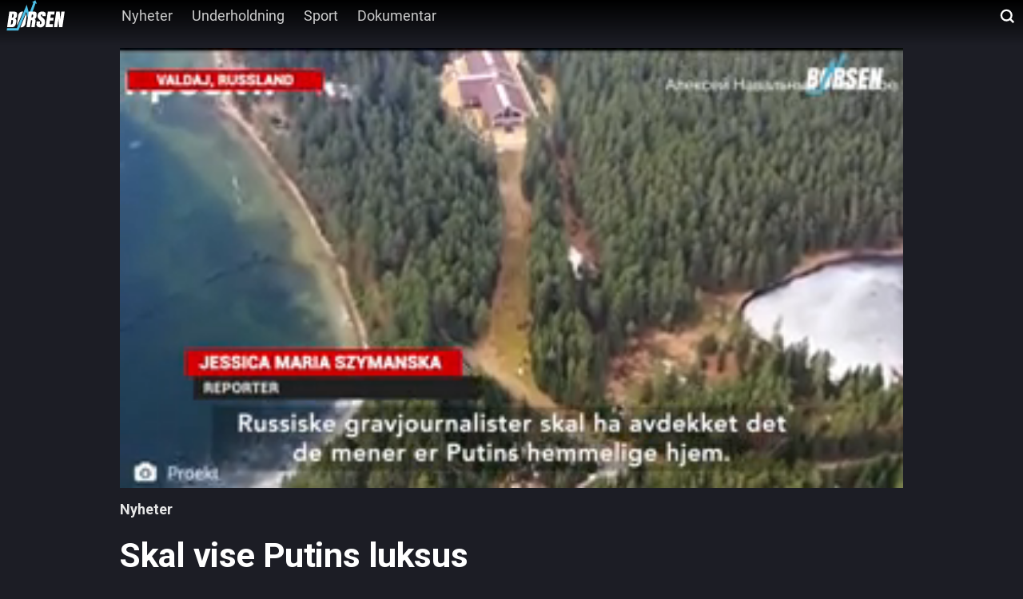

--- FILE ---
content_type: text/html; charset=utf-8
request_url: https://borsen.dagbladet.no/video/skal-vise-putins-luksus/8c7oTiRZ
body_size: 39715
content:
<!DOCTYPE html><html lang="no" itemscope="" itemType="http://schema.org/WebPage"><head><link href="https://fonts.googleapis.com/css?family=Roboto:300,700,800&amp;display=fallback" rel="stylesheet"/><link rel="preload" href="/am-assets/scripts/prebid9.33.0-video.js" as="script"/><script id="sourcepoint"></script><style></style><script type="text/javascript">"use strict";function _typeof(t){return(_typeof="function"==typeof Symbol&&"symbol"==typeof Symbol.iterator?function(t){return typeof t}:function(t){return t&&"function"==typeof Symbol&&t.constructor===Symbol&&t!==Symbol.prototype?"symbol":typeof t})(t)}!function(){var t=function(){var t,e,o=[],n=window,r=n;for(;r;){try{if(r.frames.__tcfapiLocator){t=r;break}}catch(t){}if(r===n.top)break;r=r.parent}t||(!function t(){var e=n.document,o=!!n.frames.__tcfapiLocator;if(!o)if(e.body){var r=e.createElement("iframe");r.style.cssText="display:none",r.name="__tcfapiLocator",e.body.appendChild(r)}else setTimeout(t,5);return!o}(),n.__tcfapi=function(){for(var t=arguments.length,n=new Array(t),r=0;r<t;r++)n[r]=arguments[r];if(!n.length)return o;"setGdprApplies"===n[0]?n.length>3&&2===parseInt(n[1],10)&&"boolean"==typeof n[3]&&(e=n[3],"function"==typeof n[2]&&n[2]("set",!0)):"ping"===n[0]?"function"==typeof n[2]&&n[2]({gdprApplies:e,cmpLoaded:!1,cmpStatus:"stub"}):o.push(n)},n.addEventListener("message",(function(t){var e="string"==typeof t.data,o={};if(e)try{o=JSON.parse(t.data)}catch(t){}else o=t.data;var n="object"===_typeof(o)&&null!==o?o.__tcfapiCall:null;n&&window.__tcfapi(n.command,n.version,(function(o,r){var a={__tcfapiReturn:{returnValue:o,success:r,callId:n.callId}};t&&t.source&&t.source.postMessage&&t.source.postMessage(e?JSON.stringify(a):a,"*")}),n.parameter)}),!1))};"undefined"!=typeof module?module.exports=t:t()}();</script><script type="text/javascript">window._sp_queue = []; window._sp_ = {"config":{"accountId":1845,"baseEndpoint":"https://cdn.privacy-mgmt.com","gdpr":{}}};window.spEventData = []; function spEvent() { spEventData.push(arguments); }["onMessageReady", "onMessageChoiceSelect", "onPrivacyManagerAction", "onMessageChoiceError", "onConsentReady", "onPMCancel", "onMessageReceiveData", "onSPPMObjectReady", "onError"].forEach((message_type) => {window._sp_queue.push(() => {window._sp_.addEventListener(message_type, function () { spEvent(message_type, arguments[0], arguments[1], arguments[2], arguments[3]) })})})</script><script src="https://cdn.privacy-mgmt.com/unified/wrapperMessagingWithoutDetection.js" async=""></script><script></script><script>(function(d, s, id){
		var js, fjs = d.getElementsByTagName(s)[0];
		if (d.getElementById(id)){ return; }
		js = d.createElement(s); js.id = id;
		js.src = "//cl-eu2.k5a.io/61828d9316dbc70bd27919a2.js";
		js.async = false;
		js.defer = true;
		fjs.parentNode.insertBefore(js, fjs);
	})(document, 'script', 'kilkaya')</script><script id="lp-script" defer="" type="module" src="//log.medietall.no/analytics.v2.js"></script><script id="lp-script-old" defer="" nomodule="" src="//log.medietall.no/analytics.v2.legacy.js"></script><script>(function(d, s, id){
		var js, fjs = d.getElementsByTagName(s)[0];
		if (d.getElementById(id)){ return; }
		js = d.createElement(s); js.id = id;
		js.src = "/am-assets/scripts/prebid9.33.0-video.js";
		js.async = false;
		js.defer = false;
		fjs.parentNode.insertBefore(js, fjs);
	})(document, 'script', 'script-prebid')</script><script nomodule="" type="text/javascript" src="/video/scripts/wf/polyfills.js"></script><meta charSet="utf-8"/><link rel="preload" href="https://cdn.jwplayer.com/v2/media/8c7oTiRZ/poster.jpg?width=720" as="image" fetchPriority="high"/><title>Nye bilder viser det som angivelig er Vladimir Putins og elskerinnes luksuseiendom </title><link type="image/png" rel="icon" href="/assets/favicon/favicon-16.png" sizes="16x16"/><link type="image/png" rel="icon" href="/assets/favicon/favicon-32.png" sizes="32x32"/><link type="image/png" rel="icon" href="/assets/favicon/favicon-48.png" sizes="48x48"/><link type="image/png" rel="icon" href="/assets/favicon/favicon-96.png" sizes="96x96"/><link type="image/png" rel="apple-touch-icon" href="/assets/favicon/favicon-57.png" sizes="57x57"/><link type="image/png" rel="apple-touch-icon" href="/assets/favicon/favicon-64.png" sizes="64x64"/><link type="image/png" rel="apple-touch-icon" href="/assets/favicon/favicon-72.png" sizes="72x72"/><link type="image/png" rel="apple-touch-icon" href="/assets/favicon/favicon-120.png" sizes="120x120"/><link type="image/png" rel="apple-touch-icon" href="/assets/favicon/favicon-128.png" sizes="128x128"/><link type="image/png" rel="apple-touch-icon" href="/assets/favicon/favicon-144.png" sizes="144x144"/><link type="image/png" rel="apple-touch-icon" href="/assets/favicon/favicon-152.png" sizes="152x152"/><link type="image/png" rel="apple-touch-icon" href="/assets/favicon/favicon-195.png" sizes="195x195"/><link type="image/png" rel="apple-touch-icon" href="/assets/favicon/favicon-228.png" sizes="228x228"/><link rel="canonical" href="https://borsen.dagbladet.no/video/skal-vise-putins-luksus/8c7oTiRZ"/><meta name="keywords" content="Nyheter, Russland, Putin, Satellittbilder, Vladimirputin, St.Petersburg, Valdaj, Luksushjem, Elskerinne, Video"/><meta name="title" content="Nye bilder viser det som angivelig er Vladimir Putins og elskerinnes luksuseiendom "/><meta name="twitter:title" content="Skal vise Putins luksus"/><meta property="og:title" content="Skal vise Putins luksus"/><meta name="cXenseParse:title" content="Skal vise Putins luksus"/><meta property="og:url" content="https://borsen.dagbladet.no/video/skal-vise-putins-luksus/8c7oTiRZ"/><meta property="og:image:width" content="1280"/><meta property="og:image:height" content="720"/><meta property="og:image" content="https://cdn.jwplayer.com/v2/media/8c7oTiRZ/poster.jpg?width=720"/><meta name="twitter:card" content="summary"/><meta name="twitter:image" content="/assets/favicon/favicon-228.png"/><meta property="og:type" content="article"/><meta property="og:video" content="https://borsen.dagbladet.no/video/skal-vise-putins-luksus/8c7oTiRZ"/><meta property="og:video:type" content="video/mp4"/><meta property="og:video:height" content="720"/><meta property="og:video:width" content="1280"/><meta property="og:video:release_date" content="2023-05-25T12:14:31Z"/><meta property="og:video:duration" content="63.573"/><meta name="description" content="Se bilder fra innsiden av luksuspalasset som Vladimir Putin angivelig deler med sin elskerinne og deres tre barn. Video: Proekt / Reporter: Jessica Maria …"/><meta name="twitter:description" content="Se bilder fra innsiden av luksuspalasset som Vladimir Putin angivelig deler med sin elskerinne og deres tre barn. Video: Proekt / Reporter: Jessica Maria …"/><meta property="og:description" content="Se bilder fra innsiden av luksuspalasset som Vladimir Putin angivelig deler med sin elskerinne og deres tre barn. Video: Proekt / Reporter: Jessica Maria …"/><meta name="viewport" content="width=device-width, initial-scale=1"/><meta name="copyright" content="&quot;Copyright (c) 2026 Aller Media AS, all rights reserved.&quot;"/><link rel="manifest" href="/manifest.json"/><link rel="preconnect" href="https://personvern.aller.no" crossorigin="anonymous"/><link rel="preconnect" href="https://currency.prebid.org" crossorigin="anonymous"/><link rel="preconnect" href="https://ads.rubiconproject.com" crossorigin="anonymous"/><link rel="preconnect" href="https://fastlane.rubiconproject.com" crossorigin="anonymous"/><link rel="preconnect" href="https://code3.adtlgc.com" crossorigin="anonymous"/><script type="application/ld+json">{"@context":"https://schema.org","@type":"VideoObject","name":"Skal vise Putins luksus","description":"Se bilder fra innsiden av luksuspalasset som Vladimir Putin angivelig deler med sin elskerinne og deres tre barn. Video: Proekt / Reporter: Jessica Maria Szymanska / Dagbladet\n","embedUrl":"https://borsen.dagbladet.no/video/skal-vise-putins-luksus/8c7oTiRZ","thumbnailUrl":["https://cdn.jwplayer.com/v2/media/8c7oTiRZ/poster.jpg?width=320","https://cdn.jwplayer.com/v2/media/8c7oTiRZ/poster.mp4?width=320","https://cdn.jwplayer.com/v2/media/8c7oTiRZ/poster.jpg?width=480","https://cdn.jwplayer.com/v2/media/8c7oTiRZ/poster.jpg?width=640","https://cdn.jwplayer.com/v2/media/8c7oTiRZ/poster.mp4?width=640","https://cdn.jwplayer.com/v2/media/8c7oTiRZ/poster.jpg?width=720"],"uploadDate":"2023-05-25T12:14:31Z","duration":"PT01M03.573S"}</script><meta name="theme-color" content="#041a39"/><meta name="next-head-count" content="48"/><noscript data-n-css=""></noscript><link rel="preload" href="/video/_next/static/chunks/webpack-72a980eefccea4acb6e2.js" as="script"/><link rel="preload" href="/video/_next/static/chunks/framework.3105c3e333ee10fd9558.js" as="script"/><link rel="preload" href="/video/_next/static/chunks/commons.b31e4cf9e2cb5f376ece.js" as="script"/><link rel="preload" href="/video/_next/static/chunks/28fa0a6db398077d6d1940a7e2b29a46a9c1011b.bf1b3ed52b978466dc81.js" as="script"/><link rel="preload" href="/video/_next/static/chunks/main-2de68765067306e64092.js" as="script"/><link rel="preload" href="/video/_next/static/chunks/5c14e5a0f8ac65bd4021142c587dd8a6d1143bbd.040466cf545e72ea79df.js" as="script"/><link rel="preload" href="/video/_next/static/chunks/pages/_app-472429f6dcc45a39d9d7.js" as="script"/><link rel="preload" href="/video/_next/static/chunks/be458ffae8669e6407ac478117b5a095cf9e8639.d3aba8f4b0ae9f560bbd.js" as="script"/><link rel="preload" href="/video/_next/static/chunks/b747c04b109e3d898914923b1d7243724bbbf5e3.9f0a81c50b13aff0f732.js" as="script"/><link rel="preload" href="/video/_next/static/chunks/cd891185bfaf6aabf46c6f6e6183d9e88da2ebd2.fb36f4d53076c6ae75d1.js" as="script"/><link rel="preload" href="/video/_next/static/chunks/61ac27a787d371f7f688d4e45622d344cb7110fb.902da6aeea17a68c3e4d.js" as="script"/><link rel="preload" href="/video/_next/static/chunks/0514d28dd251a705387641c2d4fd18708f75b09d.789bf229f855d447f52d.js" as="script"/><link rel="preload" href="/video/_next/static/chunks/279df0e5f0b6606477db9c16b3bdf235ef3e5efd.b89125a3ee217ee19374.js" as="script"/><link rel="preload" href="/video/_next/static/chunks/f6d0abd065632019150c451093f176549f1728ad.95ec939fd32a4cdeb2fd.js" as="script"/><link rel="preload" href="/video/_next/static/chunks/pages/%5Bslug%5D/%5Bid%5D-b1ae02cb2afe5521e9e0.js" as="script"/><style data-styled="" data-styled-version="5.3.0">html,body,div,span,applet,object,iframe,h1,h2,h3,h4,h5,h6,p,blockquote,pre,a,abbr,acronym,address,big,cite,code,del,dfn,em,font,ins,kbd,q,s,samp,small,strike,strong,sub,sup,tt,var,dl,dt,dd,ol,ul,li,fieldset,form,label,legend,table,caption,tbody,tfoot,thead,tr,th,td{margin:0;padding:0;border:0;font-size:100%;font:inherit;vertical-align:baseline;word-wrap:break-word;}/*!sc*/
html{font-size:62.5%;-webkit-text-size-adjust:100%;-ms-text-size-adjust:100%;}/*!sc*/
*,*::before,*::after{box-sizing:border-box;}/*!sc*/
body{font-size:1.6rem;line-height:1;background:transparent;-webkit-font-smoothing:antialiased;-moz-osx-font-smoothing:grayscale;}/*!sc*/
article,aside,details,figcaption,figure,footer,header,hgroup,main,menu,nav,section{display:block;}/*!sc*/
*[hidden]{display:none;}/*!sc*/
ol,ul{list-style:none;}/*!sc*/
table{border-collapse:separate;border-spacing:0;}/*!sc*/
caption,th,td{font-weight:normal;text-align:left;}/*!sc*/
blockquote,q{quotes:none;}/*!sc*/
blockquote:before,blockquote:after,q:before,q:after{content:'';content:none;}/*!sc*/
a:focus{outline:thin dotted;}/*!sc*/
a:hover,a:active{outline:0;}/*!sc*/
a img{border:0;}/*!sc*/
p{margin-bottom:1em;}/*!sc*/
data-styled.g1[id="sc-global-hPQKRK1"]{content:"sc-global-hPQKRK1,"}/*!sc*/
.age-restriction{display:block !important;}/*!sc*/
data-styled.g17[id="sc-global-dTYYWK1"]{content:"sc-global-dTYYWK1,"}/*!sc*/
.cCnfPE{position:relative;background-color:'transparent';}/*!sc*/
data-styled.g18[id="v__rplofl-0"]{content:"cCnfPE,"}/*!sc*/
.gTwZIR{border-radius:4px;padding:10px 40px 10px 21px;border:none;background:inherit;color:#fff;margin-left:8px;position:absolute;-webkit-transform:translateY(-50%);-ms-transform:translateY(-50%);transform:translateY(-50%);right:0;padding:10px 20px;-webkit-transition:width 0.2s;transition:width 0.2s;width:calc(100% - 16px);top:12px;}/*!sc*/
.gTwZIR:focus{width:180px;background:#1c1d25;}/*!sc*/
@media screen and (min-width:1024px){.gTwZIR{top:0;}.gTwZIR:focus{width:300px;}}/*!sc*/
data-styled.g33[id="v__sc-142882w-0"]{content:"gTwZIR,"}/*!sc*/
.byTGKg{position:relative;background:inherit;min-width:42px;display:none;}/*!sc*/
@media screen and (min-width:360px){.byTGKg{display:block;}}/*!sc*/
.byTGKg::after{content:' ';background-image:url("data:image/svg+xml,%3Csvg width='18' height='18' viewBox='0 0 18 18' fill='none' xmlns='http://www.w3.org/2000/svg'%3E%3Cg clip-path='url(%23clip0_1703_2896)'%3E%3Cpath d='M8.26084 14.5324C11.7769 14.5324 14.6272 11.6821 14.6272 8.16611C14.6272 4.6501 11.7769 1.7998 8.26084 1.7998C4.74483 1.7998 1.89453 4.6501 1.89453 8.16611C1.89453 11.6821 4.74483 14.5324 8.26084 14.5324Z' stroke='white' stroke-width='2.34' stroke-miterlimit='10' stroke-linecap='round' stroke-linejoin='round'%3E%3C/path%3E%3Cpath d='M16.389 16.2948L12.9785 12.8843' stroke='white' stroke-width='2.34' stroke-miterlimit='10' stroke-linecap='square' stroke-linejoin='round'%3E%3C/path%3E%3C/g%3E%3Cdefs%3E%3CclipPath id='clip0_1703_2896'%3E%3Crect width='18' height='18' fill='white'%3E%3C/rect%3E%3C/clipPath%3E%3C/defs%3E%3C/svg%3E");height:24px;width:24px;background-repeat:no-repeat;background-position:center;pointer-events:none;display:block;position:relative;right:-8px;top:0;}/*!sc*/
@media screen and (min-width:1024px){.byTGKg::after{position:absolute;right:8px;top:-12px;}}/*!sc*/
data-styled.g34[id="v__sc-142882w-1"]{content:"byTGKg,"}/*!sc*/
.bfmfth{display:-webkit-box;display:-webkit-flex;display:-ms-flexbox;display:flex;margin-left:0;margin-right:0;}/*!sc*/
@media screen and (min-width:640px){.bfmfth{margin-left:0;}}/*!sc*/
.bfmfth svg{width:auto;height:40px;}/*!sc*/
data-styled.g35[id="v__i4ydvl-0"]{content:"bfmfth,"}/*!sc*/
.gWwyuM{padding:16px;height:auto;background:transparent;position:relative;border:none;display:-webkit-box;display:-webkit-flex;display:-ms-flexbox;display:flex;-webkit-flex-direction:row;-ms-flex-direction:row;flex-direction:row;-webkit-column-gap:16px;column-gap:16px;overflow-x:scroll;-ms-overflow-style:none;-webkit-scrollbar-width:none;-moz-scrollbar-width:none;-ms-scrollbar-width:none;scrollbar-width:none;}/*!sc*/
.gWwyuM::-webkit-scrollbar{display:none;}/*!sc*/
@media screen and (min-width:1024px){.gWwyuM{padding:0;height:100%;-webkit-column-gap:8px;column-gap:8px;}}/*!sc*/
data-styled.g37[id="v__sc-1jj1n8e-0"]{content:"gWwyuM,"}/*!sc*/
.bNaJd{position:relative;display:-webkit-box;display:-webkit-flex;display:-ms-flexbox;display:flex;-webkit-align-items:center;-webkit-box-align:center;-ms-flex-align:center;align-items:center;-webkit-box-pack:center;-webkit-justify-content:center;-ms-flex-pack:center;justify-content:center;padding:8px 12px;border-radius:32px;-webkit-column-gap:4px;column-gap:4px;background:transparent;color:#f3f3f3;font-size:16px;font-weight:400;line-height:100%;cursor:pointer;-webkit-text-decoration:none;text-decoration:none;border:1px solid #e6e6e6;white-space:nowrap;}/*!sc*/
.bNaJd:focus{outline:none;}/*!sc*/
.bNaJd:hover,.bNaJd:focus{text-stroke:1px #fff;color:#fff;-webkit-text-decoration:none;text-decoration:none;-webkit-text-stroke:1px #fff;}/*!sc*/
@media screen and (min-width:1024px){.bNaJd{border:none;color:#ccc;padding:8px 12px;border-radius:4px;-webkit-column-gap:8px;column-gap:8px;font-size:18px;line-height:18px;-webkit-letter-spacing:0em;-moz-letter-spacing:0em;-ms-letter-spacing:0em;letter-spacing:0em;text-align:left;height:40px;}.bNaJd:first-of-type{margin-left:36px;}}/*!sc*/
@media screen and (min-width:1280px){.bNaJd:first-of-type{margin-left:59px;}}/*!sc*/
data-styled.g38[id="v__sc-1jj1n8e-1"]{content:"bNaJd,"}/*!sc*/
.kUhiLP{display:-webkit-box;display:-webkit-flex;display:-ms-flexbox;display:flex;width:100%;-webkit-flex:1;-ms-flex:1;flex:1;-webkit-box-pack:justify;-webkit-justify-content:space-between;-ms-flex-pack:justify;justify-content:space-between;top:0;z-index:2;}/*!sc*/
data-styled.g39[id="v__sc-105mnf9-0"]{content:"kUhiLP,"}/*!sc*/
.kHACNx{display:none;}/*!sc*/
@media screen and (min-width:1024px){.kHACNx{background:linear-gradient(180deg,#000000 0%,rgba(0,0,0,0) 100%);position:absolute;height:120px;width:100%;z-index:-1;display:block;height:56px;}}/*!sc*/
data-styled.g40[id="v__sc-105mnf9-1"]{content:"kHACNx,"}/*!sc*/
.jpYZRd{display:-webkit-inline-box;display:-webkit-inline-flex;display:-ms-inline-flexbox;display:inline-flex;-webkit-flex:1;-ms-flex:1;flex:1;}/*!sc*/
data-styled.g41[id="v__sc-105mnf9-2"]{content:"jpYZRd,"}/*!sc*/
.eAGdyn{display:-webkit-box;display:-webkit-flex;display:-ms-flexbox;display:flex;-webkit-align-self:flex-start;-ms-flex-item-align:start;align-self:flex-start;-webkit-box-pack:center;-webkit-justify-content:center;-ms-flex-pack:center;justify-content:center;-webkit-align-items:start;-webkit-box-align:start;-ms-flex-align:start;align-items:start;z-index:2;}/*!sc*/
.eAGdyn > div{min-width:56px;-webkit-box-pack:center;-webkit-justify-content:center;-ms-flex-pack:center;justify-content:center;}/*!sc*/
.eAGdyn svg{height:32px;}/*!sc*/
@media screen and (min-width:360px){.eAGdyn svg{height:40px;}}/*!sc*/
data-styled.g42[id="v__sc-105mnf9-3"]{content:"eAGdyn,"}/*!sc*/
.gFtDWz{width:100%;-webkit-flex-wrap:wrap;-ms-flex-wrap:wrap;flex-wrap:wrap;-webkit-align-items:center;-webkit-box-align:center;-ms-flex-align:center;align-items:center;height:32px;display:none;}/*!sc*/
@media screen and (min-width:1024px){.gFtDWz{height:40px;display:-webkit-inline-box;display:-webkit-inline-flex;display:-ms-inline-flexbox;display:inline-flex;}}/*!sc*/
data-styled.g43[id="v__sc-105mnf9-4"]{content:"gFtDWz,"}/*!sc*/
.cVqtbe{-webkit-align-items:center;-webkit-box-align:center;-ms-flex-align:center;align-items:center;height:100%;-webkit-align-items:center;-webkit-box-align:center;-ms-flex-align:center;align-items:center;-webkit-box-pack:center;-webkit-justify-content:center;-ms-flex-pack:center;justify-content:center;display:none;width:200px;}/*!sc*/
@media screen and (min-width:1024px){.cVqtbe{display:-webkit-box;display:-webkit-flex;display:-ms-flexbox;display:flex;width:100%;-webkit-box-pack:start;-webkit-justify-content:flex-start;-ms-flex-pack:start;justify-content:flex-start;}}/*!sc*/
data-styled.g44[id="v__sc-105mnf9-5"]{content:"cVqtbe,"}/*!sc*/
.brigZU{display:-webkit-box;display:-webkit-flex;display:-ms-flexbox;display:flex;-webkit-align-items:center;-webkit-box-align:center;-ms-flex-align:center;align-items:center;padding:0;height:32px;}/*!sc*/
@media screen and (min-width:360px){.brigZU{height:40px;}}/*!sc*/
data-styled.g46[id="v__sc-105mnf9-7"]{content:"brigZU,"}/*!sc*/
.becSBP{display:none;}/*!sc*/
@media screen and (min-width:1024px){.becSBP{display:block;}}/*!sc*/
data-styled.g47[id="v__sc-105mnf9-8"]{content:"becSBP,"}/*!sc*/
.eDuTfg{position:relative;top:0;z-index:3;width:100%;z-index:2;}/*!sc*/
@media screen and (min-width:1024px){.eDuTfg{position:-webkit-sticky;position:sticky;-webkit-transition-property:all;transition-property:all;-webkit-transition-timing-function:cubic-bezier(0.4,0,0.2,1);transition-timing-function:cubic-bezier(0.4,0,0.2,1);-webkit-transition-duration:500ms;transition-duration:500ms;}}/*!sc*/
data-styled.g49[id="v__sc-105mnf9-10"]{content:"eDuTfg,"}/*!sc*/
.bfluoZ{overflow-x:visible;font-family:'Roboto';font-style:normal;background-color:#1c1d25;color:#fff;overflow-y:scroll !important;touch-action:manipulation !important;overflow-y:scroll !important;}/*!sc*/
.bfluoZ > main{background:#1c1d25;color:#fff;position:relative;}/*!sc*/
.bfluoZ > main a:hover{-webkit-text-decoration:none;text-decoration:none;}/*!sc*/
@media screen and (min-width:1024px){.bfluoZ > main{min-height:768px;padding-bottom:48px !important;top:0;}}/*!sc*/
@media screen and (min-width:1280px){.bfluoZ > main{min-height:1280px;padding-bottom:48px !important;}}/*!sc*/
.bfluoZ > main > section{padding-top:0;background:transparent;}/*!sc*/
.bfluoZ > main > section > div{padding:0;}/*!sc*/
data-styled.g50[id="v__sc-120ywao-0"]{content:"bfluoZ,"}/*!sc*/
.eysSwo > div > div > footer{padding:16px;background-color:#17181d;background:#17181d;color:#fff;font-family:'Roboto';}/*!sc*/
.eysSwo > div > div > footer a,.eysSwo > div > div > footer span,.eysSwo > div > div > footer h3,.eysSwo > div > div > footer button,.eysSwo > div > div > footer li{color:#fff !important;}/*!sc*/
.eysSwo > div > div > footer > div{max-width:980px !important;display:-webkit-box;display:-webkit-flex;display:-ms-flexbox;display:flex;-webkit-box-pack:center;-webkit-justify-content:center;-ms-flex-pack:center;justify-content:center;margin:0 auto;}/*!sc*/
.eysSwo > div > div > footer > div > div{padding:0 !important;}/*!sc*/
.eysSwo > div > div > footer svg > path{fill:#fff;}/*!sc*/
@media screen and (min-width:1024px){.eysSwo > div > div > footer{padding:16px 0;margin-left:0;}}/*!sc*/
data-styled.g51[id="v__sc-120ywao-1"]{content:"eysSwo,"}/*!sc*/
.cHpMly{display:-webkit-box;display:-webkit-flex;display:-ms-flexbox;display:flex;-webkit-flex-direction:column;-ms-flex-direction:column;flex-direction:column;gap:40px;margin:0 auto;position:relative;z-index:1;padding-bottom:40px;}/*!sc*/
.cHpMly > div{margin-top:0;margin-bottom:0;position:relative;}/*!sc*/
@media screen and (min-width:1024px){.cHpMly{row-gap:56px;}}/*!sc*/
data-styled.g52[id="v__rfyyjr-0"]{content:"cHpMly,"}/*!sc*/
.gNffhG{height:100%;display:-webkit-box;display:-webkit-flex;display:-ms-flexbox;display:flex;}/*!sc*/
@media screen and (min-width:48em){.gNffhG{display:none;}}/*!sc*/
data-styled.g53[id="v__bsib7t-0"]{content:"gNffhG,"}/*!sc*/
.hLRAeq{width:auto;background:transparent;padding:0;display:-webkit-box;display:-webkit-flex;display:-ms-flexbox;display:flex;-webkit-box-pack:center;-webkit-justify-content:center;-ms-flex-pack:center;justify-content:center;-webkit-align-items:center;-webkit-box-align:center;-ms-flex-align:center;align-items:center;width:100%;cursor:pointer;text-transform:capitalize;border-radius:2.5px;background:transparent;border:none;-webkit-column-gap:8px;column-gap:8px;color:#e6e6e6;text-align:center;font-size:16px;font-style:normal;font-weight:600;line-height:100%;margin:0;padding:0;height:24px;}/*!sc*/
.hLRAeq > svg{width:14px;height:14px;}/*!sc*/
@supports (-webkit-touch-callout:none) and (not (translate:none)){.hLRAeq > *:not(:last-child){margin-right:8px;}}/*!sc*/
@media screen and (min-width:1024px){.hLRAeq{padding:0 8px;font-size:18px;}.hLRAeq > svg{width:18px;height:18px;}}/*!sc*/
data-styled.g54[id="v__bsib7t-1"]{content:"hLRAeq,"}/*!sc*/
.YUosn{display:-webkit-box;display:-webkit-flex;display:-ms-flexbox;display:flex;width:auto;height:auto;padding:0;-webkit-box-pack:center;-webkit-justify-content:center;-ms-flex-pack:center;justify-content:center;-webkit-align-items:center;-webkit-box-align:center;-ms-flex-align:center;align-items:center;-webkit-flex-shrink:0;-ms-flex-negative:0;flex-shrink:0;-webkit-transition:ease-in-out 0.2s;transition:ease-in-out 0.2s;padding-top:3px;}/*!sc*/
@media screen and (min-width:1024px){.YUosn{width:11px;height:19px;}}/*!sc*/
data-styled.g55[id="v__ifmek0-0"]{content:"YUosn,"}/*!sc*/
.oZyEv{font-size:16px;font-weight:400;line-height:100%;cursor:pointer;}/*!sc*/
@media screen and (min-width:1024px){.oZyEv{font-size:18px;-webkit-letter-spacing:0em;-moz-letter-spacing:0em;-ms-letter-spacing:0em;letter-spacing:0em;}}/*!sc*/
data-styled.g56[id="v__sc-1o7qik2-0"]{content:"oZyEv,"}/*!sc*/
.hLBGkK{-webkit-appearance:none;display:-webkit-box;display:-webkit-flex;display:-ms-flexbox;display:flex;-webkit-align-items:center;-webkit-box-align:center;-ms-flex-align:center;align-items:center;-webkit-box-pack:center;-webkit-justify-content:center;-ms-flex-pack:center;justify-content:center;border:none;outline:none;-webkit-text-decoration:none;text-decoration:none;background:transparent;padding:0;margin:0;color:#e6e6e6;cursor:pointer;position:relative;-webkit-column-gap:8px;column-gap:8px;height:18px;font-size:16px;font-weight:400;}/*!sc*/
@supports (-webkit-touch-callout:none) and (not (translate:none)){.hLBGkK > *:not(:last-child){margin-right:8px;}}/*!sc*/
data-styled.g57[id="v__sc-1o7qik2-1"]{content:"hLBGkK,"}/*!sc*/
.ihHeDl{width:100%;padding:0;-webkit-flex-direction:row;-ms-flex-direction:row;flex-direction:row;}/*!sc*/
@media screen and (min-width:1024px){.ihHeDl{padding:0;max-width:980px;margin:0 auto;}}/*!sc*/
data-styled.g58[id="v__sc-1o7qik2-2"]{content:"ihHeDl,"}/*!sc*/
.fQdcsx{display:-webkit-box;display:-webkit-flex;display:-ms-flexbox;display:flex;-webkit-box-pack:justify;-webkit-justify-content:space-between;-ms-flex-pack:justify;justify-content:space-between;-webkit-flex-direction:column;-ms-flex-direction:column;flex-direction:column;}/*!sc*/
data-styled.g59[id="v__sc-1o7qik2-3"]{content:"fQdcsx,"}/*!sc*/
.joRoks{display:-webkit-box;display:-webkit-flex;display:-ms-flexbox;display:flex;-webkit-flex-direction:row;-ms-flex-direction:row;flex-direction:row;-webkit-box-pack:justify;-webkit-justify-content:space-between;-ms-flex-pack:justify;justify-content:space-between;width:100%;max-width:100%;-webkit-align-items:flex-end;-webkit-box-align:flex-end;-ms-flex-align:flex-end;align-items:flex-end;padding:0 16px;-webkit-column-gap:8px;column-gap:8px;}/*!sc*/
@media screen and (min-width:1024px){.joRoks{padding:0;}}/*!sc*/
@supports (-webkit-touch-callout:none) and (not (translate:none)){.joRoks > *:not(:last-child){margin-right:8px;}}/*!sc*/
data-styled.g60[id="v__sc-1o7qik2-4"]{content:"joRoks,"}/*!sc*/
.icYFjK{width:100%;display:-webkit-box;display:-webkit-flex;display:-ms-flexbox;display:flex;-webkit-align-items:flex-start;-webkit-box-align:flex-start;-ms-flex-align:flex-start;align-items:flex-start;margin:0;color:#fff;font-style:normal;font-weight:700;line-height:120%;text-align:left;padding:0;font-size:29px;color:#fff;}/*!sc*/
@media screen and (min-width:1024px){.icYFjK{font-size:43px;line-height:52px;-webkit-letter-spacing:-0.01em;-moz-letter-spacing:-0.01em;-ms-letter-spacing:-0.01em;letter-spacing:-0.01em;}}/*!sc*/
data-styled.g61[id="v__sc-1o7qik2-5"]{content:"icYFjK,"}/*!sc*/
.izedCl{display:-webkit-box;display:-webkit-flex;display:-ms-flexbox;display:flex;-webkit-flex-direction:row;-ms-flex-direction:row;flex-direction:row;-webkit-align-items:center;-webkit-box-align:center;-ms-flex-align:center;align-items:center;font-size:18px;font-weight:600;line-height:18px;-webkit-letter-spacing:0px;-moz-letter-spacing:0px;-ms-letter-spacing:0px;letter-spacing:0px;text-align:center;color:#e6e6e6;-webkit-column-gap:8px;column-gap:8px;-webkit-text-decoration:none;text-decoration:none;cursor:pointer;border:0;height:26px;width:auto;line-height:100%;}/*!sc*/
@supports (-webkit-touch-callout:none) and (not (translate:none)){.izedCl > *:not(:last-child){margin-right:8px;}}/*!sc*/
@media screen and (min-width:1024px){.izedCl{height:30px;}}/*!sc*/
data-styled.g62[id="v__sc-1o7qik2-6"]{content:"izedCl,"}/*!sc*/
.iJXdAT{font-size:18px;font-style:normal;font-weight:600;line-height:100%;}/*!sc*/
data-styled.g64[id="v__sc-1o7qik2-8"]{content:"iJXdAT,"}/*!sc*/
.eRdBIm{display:-webkit-box;display:-webkit-flex;display:-ms-flexbox;display:flex;-webkit-flex-direction:row;-ms-flex-direction:row;flex-direction:row;-webkit-box-pack:justify;-webkit-justify-content:space-between;-ms-flex-pack:justify;justify-content:space-between;width:100%;-webkit-align-items:center;-webkit-box-align:center;-ms-flex-align:center;align-items:center;padding:16px;height:auto;}/*!sc*/
@media screen and (min-width:1024px){.eRdBIm{padding:16px 0;margin-top:-20px;}}/*!sc*/
data-styled.g65[id="v__sc-1o7qik2-9"]{content:"eRdBIm,"}/*!sc*/
.hNKslX{display:-webkit-box;display:-webkit-flex;display:-ms-flexbox;display:flex;padding:0 16px;-webkit-box-pack:justify;-webkit-justify-content:space-between;-ms-flex-pack:justify;justify-content:space-between;-webkit-align-items:center;-webkit-box-align:center;-ms-flex-align:center;align-items:center;margin-top:8px;}/*!sc*/
@media screen and (min-width:1024px){.hNKslX{padding:0;}}/*!sc*/
data-styled.g68[id="v__sc-1o7qik2-12"]{content:"hNKslX,"}/*!sc*/
.gxytVb{width:auto;height:auto;min-height:calc(600px + 2.4rem);margin-bottom:2.4rem;margin-left:auto;margin-right:auto;clear:both;text-align:center;will-change:height,min-height;position:relative;}/*!sc*/
.dPkpdc{width:980px;height:auto;min-height:calc(300px + 2.4rem);margin-bottom:2.4rem;margin-left:auto;margin-right:auto;clear:both;text-align:center;will-change:height,min-height;position:relative;}/*!sc*/
data-styled.g73[id="v__sc-13mqeo1-0"]{content:"gxytVb,dPkpdc,"}/*!sc*/
.kdvrFk{text-transform:uppercase;font-size:1.4rem;line-height:1.6rem;height:2.4rem;text-align:center;display:block;width:100%;background:#F7F7F9;padding:calc(1/2 * (2.4rem - 1.6rem)) 0;box-sizing:border-box;opacity:0;-webkit-transition:opacity 0.3s;transition:opacity 0.3s;will-change:opacity;}/*!sc*/
.kdvrFl{text-transform:uppercase;font-size:1.4rem;line-height:1.6rem;height:2.4rem;text-align:center;display:block;width:100%;background:#F7F7F9;padding:calc(1/2 * (2.4rem - 1.6rem)) 0;box-sizing:border-box;opacity:1;-webkit-transition:opacity 0.3s;transition:opacity 0.3s;will-change:opacity;}/*!sc*/
data-styled.g74[id="v__sc-13mqeo1-1"]{content:"kdvrFk,kdvrFl,"}/*!sc*/
div.v__bordj0-0{position:-webkit-sticky;position:sticky;top:0;float:right;margin-left:0;margin-right:0;}/*!sc*/
div.v__bordj0-0{position:-webkit-sticky;position:sticky;top:0;float:none;margin-left:0;margin-right:0;}/*!sc*/
data-styled.g75[id="v__bordj0-0"]{content:"hYWjVp,cppIzn,"}/*!sc*/
.hIcKFS{position:absolute;top:2.4rem;height:100%;max-width:30rem;}/*!sc*/
@media screen and (min-width:0px){.hIcKFS{right:100%;}}/*!sc*/
@media screen and (min-width:480px){.hIcKFS{right:calc(50% + 1/2 * 75.3 * 10px);}}/*!sc*/
@media screen and (min-width:640px){.hIcKFS{right:calc(50% + 1/2 * 101 * 10px);}}/*!sc*/
@media screen and (min-width:750px){.hIcKFS{right:calc(50% + 1/2 * 101 * 10px);}}/*!sc*/
.iSfQmO{position:absolute;top:2.4rem;height:100%;max-width:30rem;}/*!sc*/
@media screen and (min-width:0px){.iSfQmO{left:100%;}}/*!sc*/
@media screen and (min-width:480px){.iSfQmO{left:calc(50% + 1/2 * 75.3 * 10px);}}/*!sc*/
@media screen and (min-width:640px){.iSfQmO{left:calc(50% + 1/2 * 101 * 10px);}}/*!sc*/
@media screen and (min-width:750px){.iSfQmO{left:calc(50% + 1/2 * 101 * 10px);}}/*!sc*/
data-styled.g76[id="v__bordj0-1"]{content:"hIcKFS,iSfQmO,"}/*!sc*/
.gpOydd.gpOydd{width:auto;padding-bottom:2.4rem;}/*!sc*/
data-styled.g80[id="v__ivmare-0"]{content:"gpOydd,"}/*!sc*/
.eVtAnF{display:-webkit-box;display:-webkit-flex;display:-ms-flexbox;display:flex;-webkit-flex-direction:column;-ms-flex-direction:column;flex-direction:column;-webkit-align-items:flex-start;-webkit-box-align:flex-start;-ms-flex-align:flex-start;align-items:flex-start;gap:12px;-webkit-align-self:stretch;-ms-flex-item-align:stretch;align-self:stretch;width:100%;position:relative;z-index:3;margin-bottom:40px;}/*!sc*/
@media screen and (min-width:1024px){.eVtAnF{max-width:980px;margin:0 auto;margin-bottom:56px;}.eVtAnF .carousel-header,.eVtAnF .carousel-scroll{padding:0;width:100%;}}/*!sc*/
data-styled.g81[id="v__sc-1aujyrk-0"]{content:"eVtAnF,"}/*!sc*/
.btsfwJ{display:-webkit-box;display:-webkit-flex;display:-ms-flexbox;display:flex;-webkit-align-items:center;-webkit-box-align:center;-ms-flex-align:center;align-items:center;-webkit-box-pack:justify;-webkit-justify-content:space-between;-ms-flex-pack:justify;justify-content:space-between;width:100%;}/*!sc*/
@media screen and (min-width:1024px){.btsfwJ{padding-left:10%;padding-right:10%;}}/*!sc*/
data-styled.g82[id="v__sc-1aujyrk-1"]{content:"btsfwJ,"}/*!sc*/
.EXAZS{font-size:22px;font-weight:700;line-height:120%;-webkit-letter-spacing:0.11px;-moz-letter-spacing:0.11px;-ms-letter-spacing:0.11px;letter-spacing:0.11px;padding:0 16px;}/*!sc*/
@media screen and (min-width:1024px){.EXAZS{font-size:24px;line-height:130%;-webkit-letter-spacing:0.12px;-moz-letter-spacing:0.12px;-ms-letter-spacing:0.12px;letter-spacing:0.12px;text-align:left;padding:0;}}/*!sc*/
data-styled.g83[id="v__sc-1aujyrk-2"]{content:"EXAZS,"}/*!sc*/
.kWtcIH{display:-webkit-box;display:-webkit-flex;display:-ms-flexbox;display:flex;-webkit-align-items:flex-start;-webkit-box-align:flex-start;-ms-flex-align:flex-start;align-items:flex-start;gap:12px;width:inherit;overflow-x:scroll;padding:0 16px;-ms-overflow-style:none;-webkit-scrollbar-width:none;-moz-scrollbar-width:none;-ms-scrollbar-width:none;scrollbar-width:none;}/*!sc*/
.kWtcIH::-webkit-scrollbar{display:none;}/*!sc*/
@media screen and (min-width:1024px){.kWtcIH{padding:0;padding-left:10%;-webkit-column-gap:16px;column-gap:16px;display:-webkit-box;display:-webkit-flex;display:-ms-flexbox;display:flex;padding-right:10%;width:-webkit-min-content;width:-moz-min-content;width:min-content;max-width:100%;}}/*!sc*/
data-styled.g84[id="v__sc-1aujyrk-3"]{content:"kWtcIH,"}/*!sc*/
.fsigfk{-webkit-text-decoration:none;text-decoration:none;-webkit-scroll-snap-align:start;-moz-scroll-snap-align:start;-ms-scroll-snap-align:start;scroll-snap-align:start;height:100%;}/*!sc*/
@media screen and (min-width:1024px){.fsigfk{display:-webkit-box;display:-webkit-flex;display:-ms-flexbox;display:flex;-webkit-flex-direction:column;-ms-flex-direction:column;flex-direction:column;row-gap:8px;}}/*!sc*/
data-styled.g85[id="v__sc-1aujyrk-4"]{content:"fsigfk,"}/*!sc*/
.lgGGKw{display:-webkit-box;display:-webkit-flex;display:-ms-flexbox;display:flex;-webkit-flex-direction:column;-ms-flex-direction:column;flex-direction:column;-webkit-box-pack:center;-webkit-justify-content:center;-ms-flex-pack:center;justify-content:center;-webkit-align-items:center;-webkit-box-align:center;-ms-flex-align:center;align-items:center;height:auto;width:calc(100vw / 1.7);aspect-ratio:16 / 9;height:100%;aspect-ratio:9 / 16;position:relative;width:auto;height:calc(100vw / 1.3 / 1.7776);width:calc(100vw / 2.1);height:auto;aspect-ratio:9 / 16;height:168px;position:relative;width:auto;height:calc(100vw / 2.1 / 1.7776);}/*!sc*/
@media screen and (min-width:640px){.lgGGKw{width:calc(100vw / 2.1);}}/*!sc*/
@media screen and (min-width:1024px){.lgGGKw{box-shadow:0px 0px 1px 0px rgba(0,0,0,0.16),0px 4px 16px 0px rgba(0,0,0,0.24);width:calc(100vw / 3.25);}}/*!sc*/
@media screen and (min-width:1440px){.lgGGKw{width:calc(100vw / 4.35);}}/*!sc*/
.lgGGKw > div{border-radius:4px;box-shadow:0px 0px 1px 0px rgba(0,0,0,0.16),0px 4px 16px 0px rgba(0,0,0,0.48);}/*!sc*/
.lgGGKw > div > img{object-fit:fill !important;}/*!sc*/
@media screen and (min-width:640px){.lgGGKw{width:auto;height:calc(100vw / 2.1 / 1.7776);}}/*!sc*/
@media screen and (min-width:1024px){.lgGGKw{width:auto;height:calc(100vw / 2.3 / 1.7776);}}/*!sc*/
@media screen and (min-width:1440px){.lgGGKw{width:auto;height:calc(100vw / 3.35 / 1.7776);}}/*!sc*/
@media screen and (min-width:640px){.lgGGKw{width:calc(100vw / 2.65);}}/*!sc*/
@media screen and (min-width:1024px){.lgGGKw{width:calc(100vw / 4.1);}}/*!sc*/
@media screen and (min-width:1440px){.lgGGKw{width:calc(100vw / 5.2);}}/*!sc*/
.lgGGKw > div > img{object-fit:fill !important;}/*!sc*/
@media screen and (min-width:640px){.lgGGKw{width:auto;height:calc(100vw / 2.65 / 1.7776);}}/*!sc*/
@media screen and (min-width:1024px){.lgGGKw{width:auto;height:calc(100vw / 4.1 / 1.7776);}}/*!sc*/
@media screen and (min-width:1440px){.lgGGKw{width:auto;height:calc(100vw / 5.2 / 1.7776);}}/*!sc*/
data-styled.g86[id="v__sc-1aujyrk-5"]{content:"lgGGKw,"}/*!sc*/
.cHNpiD{color:#e6e6e6;font-size:16px;font-weight:400;line-height:130%;display:-webkit-box;display:-webkit-flex;display:-ms-flexbox;display:flex;-webkit-align-items:flex-start;-webkit-box-align:flex-start;-ms-flex-align:flex-start;align-items:flex-start;-webkit-align-self:stretch;-ms-flex-item-align:stretch;align-self:stretch;padding:8px 0px;-webkit-letter-spacing:0px;-moz-letter-spacing:0px;-ms-letter-spacing:0px;letter-spacing:0px;display:-webkit-box;-webkit-box-orient:vertical;-webkit-line-clamp:3;overflow:hidden;padding:0;margin:8px 0;word-break:break-word;}/*!sc*/
@media screen and (min-width:1024px){.cHNpiD{font-size:18px;text-align:left;padding:0;}}/*!sc*/
@media screen and (min-width:1440px){.cHNpiD{font-size:20px;}}/*!sc*/
@media screen and (min-width:1920px){.cHNpiD{font-size:22px;}}/*!sc*/
data-styled.g88[id="v__sc-1aujyrk-7"]{content:"cHNpiD,"}/*!sc*/
.iKVKMd{position:relative;width:100%;}/*!sc*/
data-styled.g91[id="v__sc-1aujyrk-10"]{content:"iKVKMd,"}/*!sc*/
.bsrQhV{top:0;z-index:2;position:relative;height:auto;background-image:url(https://cdn.jwplayer.com/v2/media/8c7oTiRZ/poster.jpg?width=720) !important;background-repeat:no-repeat;background-size:cover;}/*!sc*/
@media screen and (min-width:1024px){.bsrQhV{position:relative;margin:0 auto;top:20px;padding:0;max-width:980px;margin-bottom:36px;height:calc(980px / 1.7776);min-height:unset;}}/*!sc*/
data-styled.g92[id="v__sp6pbo-0"]{content:"bsrQhV,"}/*!sc*/
.jZxiQQ{display:none;}/*!sc*/
@media screen and (min-width:1024px){.jZxiQQ{display:block;}.jZxiQQ > div{z-index:2;top:30px;}.jZxiQQ > div:nth-of-type(1){right:calc(50.5% + 1 / 2 * 101 * 10px);}.jZxiQQ > div:nth-of-type(2){left:calc(50.5% + 1 / 2 * 101 * 10px);}.jZxiQQ > div > div{top:60px;position:static;}}/*!sc*/
data-styled.g94[id="v__sp6pbo-2"]{content:"jZxiQQ,"}/*!sc*/
@font-face{font-family:'Roboto';font-style:normal;font-weight:300;font-display:fallback;src:local('Roboto Light'),local('Roboto-Light'), url('https://www.dagbladet.no/_fonts/woff2/roboto-300.woff2') format('woff2'),url('https://www.dagbladet.no/_fonts/woff/roboto-300.woff') format('woff');}/*!sc*/
@font-face{font-family:'Roboto';font-style:normal;font-weight:400;font-display:fallback;src:local('Roboto'),local('Roboto-Regular'), url('https://www.dagbladet.no/_fonts/woff2/roboto-400.woff2') format('woff2'),url('https://www.dagbladet.no/_fonts/woff/roboto-400.woff') format('woff');}/*!sc*/
@font-face{font-family:'Roboto';font-style:normal;font-weight:900;font-display:fallback;src:local('Roboto Black'), url('https://www.dagbladet.no/_fonts/woff2/roboto-900.woff2') format('woff2'),url('https://www.dagbladet.no/_fonts/woff/roboto-900.woff') format('woff');}/*!sc*/
html,body,div,span,applet,object,iframe,h1,h2,h3,h4,h5,h6,p,blockquote,pre,a,abbr,acronym,address,big,cite,code,del,dfn,em,font,ins,kbd,q,s,samp,small,strike,strong,sub,sup,tt,var,dl,dt,dd,ol,ul,li,fieldset,form,label,legend,table,caption,tbody,tfoot,thead,tr,th,td{margin:0;padding:0;border:0;font-size:100%;font:inherit;vertical-align:baseline;word-wrap:break-word;}/*!sc*/
html{font-size:62.5%;-webkit-text-size-adjust:100%;-ms-text-size-adjust:100%;}/*!sc*/
*,*::before,*::after{box-sizing:border-box;}/*!sc*/
body{font-size:1.6rem;line-height:1;background:transparent;-webkit-font-smoothing:antialiased;-moz-osx-font-smoothing:grayscale;}/*!sc*/
article,aside,details,figcaption,figure,footer,header,hgroup,main,menu,nav,section{display:block;}/*!sc*/
*[hidden]{display:none;}/*!sc*/
ol,ul{list-style:none;}/*!sc*/
table{border-collapse:separate;border-spacing:0;}/*!sc*/
caption,th,td{font-weight:normal;text-align:left;}/*!sc*/
blockquote,q{quotes:none;}/*!sc*/
blockquote:before,blockquote:after,q:before,q:after{content:'';content:none;}/*!sc*/
a:focus{outline:thin dotted;}/*!sc*/
a:hover,a:active{outline:0;}/*!sc*/
a img{border:0;}/*!sc*/
p{margin-bottom:1em;}/*!sc*/
:root{--color-primary:#041a39;--color-primaryDark:#051b39;--color-primaryLight:#0c3062;--color-primaryLighter:#374a64;--color-secondary:#f14935;--color-secondaryDark:#b41e0c;--color-secondaryLight:#f6897d;--color-secondaryLighter:#fbcac4;--color-pink:palevioletred;--color-pinkDark:#b72e5b;--color-pinkLight:#eaadc1;--color-pinkLighter:#faeaef;--color-purple:darkorchid;--color-purpleDark:#5c1e7a;--color-purpleLight:#b86fdc;--color-purpleLighter:#d6aceb;--color-blue:#4DC0E7;--color-blueDark:#034cb1;--color-blueLight:#6aa7fc;--color-blueLighter:#adceff;--color-teal:teal;--color-tealDark:#001a1a;--color-tealLight:#00cdcd;--color-tealLighter:#1affff;--color-green:#39dc70;--color-greenDark:#1a9544;--color-greenLight:#7ae79f;--color-greenLighter:#bbf3ce;--color-yellow:#e3ec5b;--color-yellowDark:#bfca17;--color-yellowLight:#eff4a0;--color-yellowLighter:#fafce4;--color-orange:chocolate;--color-orangeDark:#793c11;--color-orangeLight:#e79256;--color-orangeLighter:#f0bd99;--color-navy:navy;--color-navyDark:#00001a;--color-navyLight:#0000cd;--color-navyLighter:#1a1aff;--color-burgundy:#9f1d35;--color-burgundyDark:#490d18;--color-burgundyLight:#d92f4f;--color-burgundyLighter:#e57086;--color-brown:saddlebrown;--color-brownDark:#311807;--color-brownLight:#ce661c;--color-brownLighter:#e78f50;--color-sand:#c2b280;--color-sandDark:#958247;--color-sandLight:#dbd1b4;--color-sandLighter:#f4f1e7;--color-white:#fff;--color-whiteDark:#ccc;--color-whiteLight:#fff;--color-whiteLighter:#fff;--color-darkness:#222222;--color-darknessDark:#111111;--color-darknessLight:#453d3f;--color-darknessLighter:#342c2e;--color-grayTint:#ececec;--color-grayTintDark:#767676;--color-grayTintLight:#F7F7F9;--color-grayTintLighter:#f9f9f9;--color-transparent:transparent;--color-link:#3768c9;--color-primaryDarker:#010409;--color-dbRed:#d60000;--color-splashBackground:#041a39;--color-splashBorder:#222222;--color-splashText:#fff;--color-calmBackground:#F7F7F9;--color-calmBorder:#F7F7F9;--color-calmText:undefined;--color-adWrapperBackgroundColor:#F7F7F9;--color-adWrapperFontColor:undefined;--color-adWrapperColor:undefined;--color-background:#fff;--color-type:#222222;--color-typeLight:#453d3f;--color-typeDisabled:#342c2e;--color-buttonColor:#3768c9;--color-buttonBackground:#F7F7F9;--color-footerBackground:#051b39;--color-footerLinkColor:#222222;--color-footerBackgroundDarker:#010409;--color-nativeAd:#39dc70;--color-sport:#39dc70;--color-helse:#4DC0E7;--color-reise:darkorchid;--color-mat:chocolate;--color-bolig:saddlebrown;--color-motor:#e3ec5b;--color-underholdning:palevioletred;--color-meninger:teal;--color-redaksjonenanbefaler:#9f1d35;--color-anbefalt:#9f1d35;--color-solRed:#041a39;--color-solBlue:#f14935;--color-primary:#041a39;--color-secondary:#f14935;--color-transparent:transparent;--color-grayTintLightDark:#ececec;--color-splashColor:#fff;--mainFont:"Roboto","Helvetica",Helvetica,Arial,sans-serif;--headingsFont:"Roboto","Helvetica",Helvetica,Arial,sans-serif;--uiFont:"Roboto","Helvetica",Helvetica,Arial,sans-serif;--headingsWeight:700;--uiWeight:300;--uiWeightSemiBold:600;--uiWeightBold:700;--horizontalBase:1.4rem;--unitlessHorizontalBase:1.4;--verticalBase:2.4rem;--unitlessVerticalBase:2.4;--spacing:1.6rem;--thinBorderWidth:0.1rem;--largeWidth:750px;--uiLargeSize:2.0rem;--uiLargeLineHeight:2.5rem;--uiRegularSize:1.6rem;--uiRegularLineHeight:2.4rem;--uiSmallSize:1.4rem;--uiSmallLineHeight:1.6rem;--uiTinySize:1.0rem;--uiTinyLineHeight:1.4rem;--headingSmallSize:1.6rem;--headingSmallLineHeight:2.2rem;--headingMediumSize:1.8rem;--headingMediumLineHeight:2.4rem;--headingRegularSize:2.0rem;--headingRegularLineHeight:2.7rem;--headingLargeSize:2.4rem;--headingLargeLineHeight:3.3rem;--headingXlargeSize:3.8rem;--headingXlargeLineHeight:5.2rem;--headingHugeSize:4.8rem;--headingHugeLineHeight:6.3rem;--adWrapperCase:uppercase;--gridSize:12;--gutterWidth:1.4;--gutterWidthUnit:rem;--outerMargin:1.5;--mediaQuery:only screen;--container-sm:75.3;--container-md:101;--container-lg:101;--breakpoints-xs:0;--breakpoints-sm:48;--breakpoints-md:64;--breakpoints-lg:75;}/*!sc*/
body{display:block;background:#1c1d25;color:#fff;font-family:'Roboto';font-size:1.6rem;line-height:2.4rem;font-weight:300;}/*!sc*/
.ios-app .ios-app-hide{display:none !important;}/*!sc*/
data-styled.g101[id="sc-global-frvBJH1"]{content:"sc-global-frvBJH1,"}/*!sc*/
</style></head><script>window.dataLayer = window.dataLayer || [];window.dataLayer.push({ 'gtm.start': new Date().getTime(), event: 'gtm.js' });</script><body><div id="__next"><div data-testid="video-main-layout" id="video-main-layout" class="v__sc-120ywao-0 bfluoZ"><div class="v__sc-105mnf9-10 eDuTfg"><div class="v__sc-105mnf9-1 kHACNx"></div><header data-testid="borsen-video-header" class="v__sc-105mnf9-0 kUhiLP"><div class="v__sc-105mnf9-2 jpYZRd"><a href="/" class="v__sc-105mnf9-3 eAGdyn"><div class="v__i4ydvl-0 bfmfth"><svg viewBox="0 0 182.83 99.97" style="padding-left:8px"><title>Til Borsen.no</title><path fill="#fff" d="M172.14 36.4l-3.35 23.33-1.61-23.33h-11.09l-7 48.78h10.53l3.51-24.41 1.88 24.41h10.53l7.01-48.78h-10.41zM122.69 85.18l7.01-48.78h21.56l-1.36 9.46h-10.6l-1.37 9.52h10.17l-1.32 9.16h-10.16l-1.6 11.12h11.3l-1.37 9.52h-22.26zM106.2 85.73q-7.5 0-10.21-3.43t-1.68-10.59l.69-4.78h10.66l-.66 4.38c-.46 3.14.18 4.71 1.89 4.71a2.58 2.58 0 002-.92 4.48 4.48 0 001-2.42 8.51 8.51 0 00-.06-3.3 7.17 7.17 0 00-1.25-2.56 34.17 34.17 0 00-3.09-3.35l-4-3.95q-4.83-4.76-4-10.72.95-6.49 4.71-9.66a14.45 14.45 0 019.6-3.17h1.9a13.41 13.41 0 013.76.69 9.08 9.08 0 013.86 2.3 8.16 8.16 0 012.12 4.47 22.6 22.6 0 01-.09 7h-10.82l.36-2.93a1.82 1.82 0 00-.49-1.5 1.84 1.84 0 00-1.41-.65 3 3 0 00-1.92.66 2.56 2.56 0 00-1 1.7q-.3 2.09 2.38 4.53l5.76 5.27a18.58 18.58 0 012.4 2.62 11.17 11.17 0 011.49 2.63 24.82 24.82 0 01.78 2.36 8.78 8.78 0 01.26 2.29c0 .83 0 1.45-.07 1.87s-.1 1-.2 1.64a31.51 31.51 0 01-1 4.67 18.78 18.78 0 01-1.77 4 11.2 11.2 0 01-6.63 5.41 16.88 16.88 0 01-5.27.77M22.86 46.29l-.7 4.84a9.23 9.23 0 01-.24 1.21 5.11 5.11 0 01-.44 1.13 2.07 2.07 0 01-.86 1 2.45 2.45 0 01-1.34.34h-2.21L18.63 44h2.26c1.53 0 2.18.77 2 2.32M20.6 66.87L19.73 73q-.53 3.58-4.73 3.58c-.22 0-.57 0-1.06-.07l2-14.14h2a2.47 2.47 0 012.35 1.09 5.65 5.65 0 01.28 3.41M31.9 38.92c-1.59-1.68-4.29-2.52-8.12-2.52H9.18l-7 48.78h14.6a15.07 15.07 0 005.95-1.06 9.86 9.86 0 004.12-3.21A17.4 17.4 0 0029.41 76a38.65 38.65 0 001.49-6.61c.14-1 .24-1.86.3-2.57a16 16 0 000-2.67 8.65 8.65 0 00-.59-2.67 6.05 6.05 0 00-1.5-2.08A5.93 5.93 0 0026.4 58a7.89 7.89 0 002.18-.83 9.86 9.86 0 001.63-1.13 5.92 5.92 0 001.19-1.5c.35-.62.63-1.13.82-1.55a9.78 9.78 0 00.56-1.73c.18-.73.29-1.28.34-1.62l.31-2.11c.57-4.07.07-6.94-1.53-8.63M52.73 36h-.59c-4.47 0-8 1.11-10.48 3.36A15 15 0 0037 48.77L33.67 72a15.73 15.73 0 00.44 7.43z"></path><path fill="#4dc0e7" d="M37.55 95.53H1.1l.95-7.31H32.7l30.91-73.63 7.87 29.15 13-35.38-4.06-1.29L90.82.61l4.76 11.28-4.11-1.31-20.76 58.33-8.61-31.86-24.55 58.48z"></path><path fill="#fff" d="M83.89 50.05q-.65 4.48-2.79 4.48h-2.69l1.3-9.1h.59c1.71 0 2.81.28 3.29.83s.59 1.82.3 3.79m10.75-8.18a6.74 6.74 0 00-1.21-3 6.24 6.24 0 00-2.6-1.82 11.55 11.55 0 00-4.24-.68H70.06L63 85.18h10.9L77.13 63q1.2 0 1.77.06a3.43 3.43 0 011.16.35 1.3 1.3 0 01.72 1 5.55 5.55 0 010 1.81L78 85.18h10.55q1-6.29 2.76-18.37a13.61 13.61 0 00.15-2.1 9.91 9.91 0 00-.29-2A3.5 3.5 0 0090 60.82a5 5 0 00-2.33-1 8.61 8.61 0 002.74-1.32 7.69 7.69 0 001.83-1.74 9.19 9.19 0 001.13-2.22 15.26 15.26 0 00.65-2.2c.12-.58.24-1.34.37-2.26.25-1.75.41-3.24.46-4.48a16.42 16.42 0 00-.24-3.7M61.6 42.76L43.71 85.69h1.28a17.83 17.83 0 006.26-1 12.27 12.27 0 004.57-2.94 15.73 15.73 0 002.91-4.34A20.59 20.59 0 0060.25 72l3.21-22.28z"></path></svg></div></a><div class="v__sc-105mnf9-4 gFtDWz"><div class="v__sc-105mnf9-5 cVqtbe"><div class="v__sc-105mnf9-8 becSBP"><div class="v__sc-1jj1n8e-0 gWwyuM"><a href="/video/program/borsen" data-category-text="Nyheter" class="v__sc-1jj1n8e-1 bNaJd">Nyheter</a><a href="/video/category/underholdning" data-category-text="Underholdning" class="v__sc-1jj1n8e-1 bNaJd">Underholdning</a><a href="/video/program/tv-sporten" data-category-text="Sport" class="v__sc-1jj1n8e-1 bNaJd">Sport</a><a href="/video/program/dokumentar" data-category-text="Dokumentar" class="v__sc-1jj1n8e-1 bNaJd">Dokumentar</a></div></div></div></div></div><div class="v__sc-105mnf9-7 brigZU"><form action="https://www.dagbladet.no/videoarkiv" class="v__sc-142882w-1 byTGKg"><input type="text" placeholder="Søk" name="q" class="v__sc-142882w-0 gTwZIR"/></form></div></header></div><main class="v__rplofl-0 cCnfPE lp_main video-main" data-testid="main"><section><div class="v__sp6pbo-0 bsrQhV"><div><div class="esi-include containMe">
    
    <div class='svelte-video-player' data-initid="8c7oTiRZ">
    
      <style></style>
        <div id='svelte-video-player-8c7oTiRZ'></div>
        <script class="svelte-video-player-data" data-script-id="__VIDEO_PLAYER_DATA_8c7oTiRZ__" type="application/json">
          {"injectedData":{"videoData":{"id":784559,"remoteID":"8c7oTiRZ","isLive":false,"title":"Skal vise Putins luksus","description":"Se bilder fra innsiden av luksuspalasset som Vladimir Putin angivelig deler med sin elskerinne og deres tre barn. Video: Proekt / Reporter: Jessica Maria Szymanska / Dagbladet\n","seoTitle":"Nye bilder viser det som angivelig er Vladimir Putins og elskerinnes luksuseiendom ","tags":[{"id":3215,"name":"show: nyheter","nameDisplay":"Nyheter"},{"id":9172,"name":"russland","nameDisplay":"Russland"},{"id":43703,"name":"putin","nameDisplay":"Putin"},{"id":49188,"name":"satellittbilder","nameDisplay":"Satellittbilder"},{"id":1007002,"name":"vladimirputin","nameDisplay":"Vladimirputin"},{"id":1918614,"name":"st.petersburg","nameDisplay":"St.Petersburg"},{"id":2250202,"name":"valdaj","nameDisplay":"Valdaj"},{"id":2349958,"name":"luksushjem","nameDisplay":"Luksushjem"},{"id":2349959,"name":"elskerinne","nameDisplay":"Elskerinne"}],"site":{"id":275,"name":"borsen.dagbladet","domain":"borsen.dagbladet.no"},"created":"2023-05-25T12:14:31Z","updated":"2023-05-25T12:14:31Z","thumbnails":[{"name":"320","url":"https://cdn.jwplayer.com/v2/media/8c7oTiRZ/poster.jpg?width=320","videoID":784559,"width":320,"height":0},{"name":"320_motion","url":"https://cdn.jwplayer.com/v2/media/8c7oTiRZ/poster.mp4?width=320","videoID":784559,"width":320,"height":0},{"name":"480","url":"https://cdn.jwplayer.com/v2/media/8c7oTiRZ/poster.jpg?width=480","videoID":784559,"width":480,"height":0},{"name":"640","url":"https://cdn.jwplayer.com/v2/media/8c7oTiRZ/poster.jpg?width=640","videoID":784559,"width":640,"height":0},{"name":"640_motion","url":"https://cdn.jwplayer.com/v2/media/8c7oTiRZ/poster.mp4?width=640","videoID":784559,"width":640,"height":0},{"name":"720","url":"https://cdn.jwplayer.com/v2/media/8c7oTiRZ/poster.jpg?width=720","videoID":784559,"width":720,"height":0}],"manifests":[{"width":0,"height":0,"file":"https://cdn.jwplayer.com/manifests/8c7oTiRZ.m3u8?exp=1768807356&sig=2a85e6064ac4d08d65d61bfcd13ff255","vendor":"JW","frameRate":0,"type":"application/vnd.apple.mpegurl"}],"vendor":"JW","showName":"Nyheter","show":{"name":"Nyheter","logoUrl":"","logoType":"","adUnit":"nyheter"},"author":{"id":164198,"name":"Jessica Maria Szymanska "},"ageRestriction":"","plusProductId":"","duration":63.573,"slug":"skal-vise-putins-luksus","isPromoted":true,"isNudity":false,"isParent":false,"status":"ready","promoVideos":"","publishDateStart":"2023-03-07T05:50:39Z","publishDateEnd":"0001-01-01T00:00:00Z","adsExclude":false,"subtitlesUrl":"","signedPlayerURL":"https://cdn.jwplayer.com/libraries/HpvrFNnG.js?exp=1771393956&sig=955d4967c99e40a5e85f47d05b95ae82"},"source":"videopage","repeat":null,"withAds":null,"mute":null,"autoplay":null,"isAdContent":null,"disableFloatingPlayer":false,"withPlaylist":null,"site":"borsen.dagbladet.no","isApp":false,"isLive":null,"device":"desktop","userAgent":"Mozilla/5.0 (Macintosh; Intel Mac OS X 10_15_7) AppleWebKit/537.36 (KHTML, like Gecko) Chrome/131.0.0.0 Safari/537.36; ClaudeBot/1.0; +claudebot@anthropic.com)"}}
        </script>
        
    <script type="module" src='/_video-client/player-modern-client-310c52cabbf93f015fb1.js'></script>
    <script defer nomodule src='/_video-client/player-legacy-client-e07118f2020607a17a84.js'></script>
    </div>
  </div></div><div class="v__sp6pbo-2 jZxiQQ"><div class="v__bordj0-1 hIcKFS v__ivmare-0 gpOydd"><div class="v__sc-13mqeo1-0 gxytVb v__bordj0-0 hYWjVp"><div class="v__sc-13mqeo1-1 kdvrFk">Annonse</div><div class="adunit wolverine-ads" data-testid="sticky-video-ad-left"></div></div></div><div class="v__bordj0-1 iSfQmO v__ivmare-0 gpOydd"><div class="v__sc-13mqeo1-0 gxytVb v__bordj0-0 cppIzn"><div class="v__sc-13mqeo1-1 kdvrFk">Annonse</div><div class="adunit wolverine-ads" data-testid="sticky-video-ad-right"></div></div></div></div></div><div class="v__rfyyjr-0 cHpMly"><div class="v__sc-1o7qik2-2 ihHeDl"><div id="video-main-modal" class="v__sc-1o7qik2-3 fQdcsx"><div class="v__sc-1o7qik2-9 eRdBIm"><a href="/video/program/nyheter" class="v__sc-1o7qik2-6 izedCl"><span class="v__sc-1o7qik2-8 iJXdAT">Nyheter</span></a><div class="v__bsib7t-0 gNffhG"><button color="#e6e6e6" class="v__bsib7t-1 hLRAeq"><span>Del</span><svg width="18" height="18" viewBox="0 0 16 17" fill="none" xmlns="http://www.w3.org/2000/svg"><g clip-path="url(#clip0_3376_7447)"><path d="M1 12.144V13.221C1 13.7922 1.22692 14.34 1.63085 14.744C2.03477 15.1479 2.58261 15.3748 3.15385 15.3748H12.8462C13.4174 15.3748 13.9652 15.1479 14.3692 14.744C14.7731 14.34 15 13.7922 15 13.221V12.144" stroke="#e6e6e6" stroke-width="1.5" stroke-linecap="round" stroke-linejoin="round"></path><path d="M4.76923 5.14423L8 1.375L11.2308 5.14423" stroke="#e6e6e6" stroke-width="1.5" stroke-linecap="round" stroke-linejoin="round"></path><path d="M7.99997 1.375V11.0673" stroke="#e6e6e6" stroke-width="1.5" stroke-linecap="round" stroke-linejoin="round"></path></g><defs><clipPath id="clip0_3376_7447"><rect width="16" height="16" fill="#e6e6e6" transform="translate(0 0.375)"></rect></clipPath></defs></svg></button></div></div><div class="v__sc-1o7qik2-4 joRoks"><h1 class="v__sc-1o7qik2-5 icYFjK">Skal vise Putins luksus</h1></div><div class="v__sc-1o7qik2-12 hNKslX"><div></div><button type="button" class="v__sc-1o7qik2-1 hLBGkK"><label class="v__sc-1o7qik2-0 oZyEv">Mer</label><svg xmlns="http://www.w3.org/2000/svg" width="9" height="17" viewBox="0 0 10 7" fill="none" class="v__ifmek0-0 YUosn"><path d="M1 1.375L4.78462 5.27882C4.81224 5.30918 4.8456 5.33338 4.88265 5.34992C4.91969 5.36647 4.95963 5.375 5 5.375C5.04037 5.375 5.08031 5.36647 5.11735 5.34992C5.1544 5.33338 5.18776 5.30918 5.21538 5.27882L9 1.375" stroke="#F3F3F3" stroke-width="1.5" stroke-linecap="round" stroke-linejoin="round"></path></svg></button></div></div></div><div class="v__sc-13mqeo1-0 dPkpdc"><div class="v__sc-13mqeo1-1 kdvrFl">Annonse</div><div class="adunit wolverine-ads" data-testid="desktop-banner-ad"></div></div><div class="v__sc-1aujyrk-0 eVtAnF carousel-container"><div class="v__sc-1aujyrk-1 btsfwJ carousel-header"><h2 class="v__sc-1aujyrk-2 EXAZS">Siste Nyheter</h2></div><div class="v__sc-1aujyrk-3 kWtcIH carousel-scroll"><a href="/video/-feitere-enn-noen-gang/gDwG6OO2" data-type="video" class="v__sc-1aujyrk-4 fsigfk"><div class="v__sc-1aujyrk-10 iKVKMd"><div class="v__sc-1aujyrk-5 lgGGKw"><div style="display:block;overflow:hidden;position:absolute;top:0;left:0;bottom:0;right:0;box-sizing:border-box;margin:0"><noscript><img alt="Video: - Feitere enn noen gang" fetchPriority="low" src="https://cdn.jwplayer.com/v2/media/gDwG6OO2/poster.jpg?width=320" decoding="async" style="position:absolute;top:0;left:0;bottom:0;right:0;box-sizing:border-box;padding:0;border:none;margin:auto;display:block;width:0;height:0;min-width:100%;max-width:100%;min-height:100%;max-height:100%;object-fit:contain" class="carousel-item-image"/></noscript><img alt="Video: - Feitere enn noen gang" fetchPriority="low" src="[data-uri]" decoding="async" class="carousel-item-image" style="position:absolute;top:0;left:0;bottom:0;right:0;box-sizing:border-box;padding:0;border:none;margin:auto;display:block;width:0;height:0;min-width:100%;max-width:100%;min-height:100%;max-height:100%;object-fit:contain"/></div></div></div><h3 class="v__sc-1aujyrk-7 cHNpiD">- Feitere enn noen gang</h3></a><a href="/video/-bare-a-spenne-seg-fast-/GB9hVzAz" data-type="video" class="v__sc-1aujyrk-4 fsigfk"><div class="v__sc-1aujyrk-10 iKVKMd"><div class="v__sc-1aujyrk-5 lgGGKw"><div style="display:block;overflow:hidden;position:absolute;top:0;left:0;bottom:0;right:0;box-sizing:border-box;margin:0"><noscript><img alt="Video: - Bare å spenne seg fast " fetchPriority="low" src="https://cdn.jwplayer.com/v2/media/GB9hVzAz/poster.jpg?width=320" decoding="async" style="position:absolute;top:0;left:0;bottom:0;right:0;box-sizing:border-box;padding:0;border:none;margin:auto;display:block;width:0;height:0;min-width:100%;max-width:100%;min-height:100%;max-height:100%;object-fit:contain" class="carousel-item-image"/></noscript><img alt="Video: - Bare å spenne seg fast " fetchPriority="low" src="[data-uri]" decoding="async" class="carousel-item-image" style="position:absolute;top:0;left:0;bottom:0;right:0;box-sizing:border-box;padding:0;border:none;margin:auto;display:block;width:0;height:0;min-width:100%;max-width:100%;min-height:100%;max-height:100%;object-fit:contain"/></div></div></div><h3 class="v__sc-1aujyrk-7 cHNpiD">- Bare å spenne seg fast </h3></a><a href="/video/reagerer-helt-ubegripelig/QGnTjyur" data-type="video" class="v__sc-1aujyrk-4 fsigfk"><div class="v__sc-1aujyrk-10 iKVKMd"><div class="v__sc-1aujyrk-5 lgGGKw"><div style="display:block;overflow:hidden;position:absolute;top:0;left:0;bottom:0;right:0;box-sizing:border-box;margin:0"><noscript><img alt="Video: Reagerer: - Helt ubegripelig" fetchPriority="low" src="https://cdn.jwplayer.com/v2/media/QGnTjyur/poster.jpg?width=320" decoding="async" style="position:absolute;top:0;left:0;bottom:0;right:0;box-sizing:border-box;padding:0;border:none;margin:auto;display:block;width:0;height:0;min-width:100%;max-width:100%;min-height:100%;max-height:100%;object-fit:contain" class="carousel-item-image"/></noscript><img alt="Video: Reagerer: - Helt ubegripelig" fetchPriority="low" src="[data-uri]" decoding="async" class="carousel-item-image" style="position:absolute;top:0;left:0;bottom:0;right:0;box-sizing:border-box;padding:0;border:none;margin:auto;display:block;width:0;height:0;min-width:100%;max-width:100%;min-height:100%;max-height:100%;object-fit:contain"/></div></div></div><h3 class="v__sc-1aujyrk-7 cHNpiD">Reagerer: - Helt ubegripelig</h3></a><a href="/video/skal-vise-ukjent-stamme-verdens-forste/tavCuuIO" data-type="video" class="v__sc-1aujyrk-4 fsigfk"><div class="v__sc-1aujyrk-10 iKVKMd"><div class="v__sc-1aujyrk-5 lgGGKw"><div style="display:block;overflow:hidden;position:absolute;top:0;left:0;bottom:0;right:0;box-sizing:border-box;margin:0"><noscript><img alt="Video: Skal vise ukjent stamme: - Verdens første" fetchPriority="low" src="https://cdn.jwplayer.com/v2/media/tavCuuIO/poster.jpg?width=320" decoding="async" style="position:absolute;top:0;left:0;bottom:0;right:0;box-sizing:border-box;padding:0;border:none;margin:auto;display:block;width:0;height:0;min-width:100%;max-width:100%;min-height:100%;max-height:100%;object-fit:contain" class="carousel-item-image"/></noscript><img alt="Video: Skal vise ukjent stamme: - Verdens første" fetchPriority="low" src="[data-uri]" decoding="async" class="carousel-item-image" style="position:absolute;top:0;left:0;bottom:0;right:0;box-sizing:border-box;padding:0;border:none;margin:auto;display:block;width:0;height:0;min-width:100%;max-width:100%;min-height:100%;max-height:100%;object-fit:contain"/></div></div></div><h3 class="v__sc-1aujyrk-7 cHNpiD">Skal vise ukjent stamme: - Verdens første</h3></a><a href="/video/russisk-menneskesafari-ny-form-for-ondskap/wiInpu4s" data-type="video" class="v__sc-1aujyrk-4 fsigfk"><div class="v__sc-1aujyrk-10 iKVKMd"><div class="v__sc-1aujyrk-5 lgGGKw"><div style="display:block;overflow:hidden;position:absolute;top:0;left:0;bottom:0;right:0;box-sizing:border-box;margin:0"><noscript><img alt="Video: Russisk «menneskesafari»: - Ny form for ondskap" fetchPriority="low" src="https://cdn.jwplayer.com/v2/media/wiInpu4s/poster.jpg?width=320" decoding="async" style="position:absolute;top:0;left:0;bottom:0;right:0;box-sizing:border-box;padding:0;border:none;margin:auto;display:block;width:0;height:0;min-width:100%;max-width:100%;min-height:100%;max-height:100%;object-fit:contain" class="carousel-item-image"/></noscript><img alt="Video: Russisk «menneskesafari»: - Ny form for ondskap" fetchPriority="low" src="[data-uri]" decoding="async" class="carousel-item-image" style="position:absolute;top:0;left:0;bottom:0;right:0;box-sizing:border-box;padding:0;border:none;margin:auto;display:block;width:0;height:0;min-width:100%;max-width:100%;min-height:100%;max-height:100%;object-fit:contain"/></div></div></div><h3 class="v__sc-1aujyrk-7 cHNpiD">Russisk «menneskesafari»: - Ny form for ondskap</h3></a><a href="/video/beordrer-granskning-etter-dette/qDka4G6i" data-type="video" class="v__sc-1aujyrk-4 fsigfk"><div class="v__sc-1aujyrk-10 iKVKMd"><div class="v__sc-1aujyrk-5 lgGGKw"><div style="display:block;overflow:hidden;position:absolute;top:0;left:0;bottom:0;right:0;box-sizing:border-box;margin:0"><noscript><img alt="Video: Beordrer granskning etter dette" fetchPriority="low" src="https://cdn.jwplayer.com/v2/media/qDka4G6i/poster.jpg?width=320" decoding="async" style="position:absolute;top:0;left:0;bottom:0;right:0;box-sizing:border-box;padding:0;border:none;margin:auto;display:block;width:0;height:0;min-width:100%;max-width:100%;min-height:100%;max-height:100%;object-fit:contain" class="carousel-item-image"/></noscript><img alt="Video: Beordrer granskning etter dette" fetchPriority="low" src="[data-uri]" decoding="async" class="carousel-item-image" style="position:absolute;top:0;left:0;bottom:0;right:0;box-sizing:border-box;padding:0;border:none;margin:auto;display:block;width:0;height:0;min-width:100%;max-width:100%;min-height:100%;max-height:100%;object-fit:contain"/></div></div></div><h3 class="v__sc-1aujyrk-7 cHNpiD">Beordrer granskning etter dette</h3></a><a href="/video/-trump-har-et-psykologisk-behov/g6JE9nwK" data-type="video" class="v__sc-1aujyrk-4 fsigfk"><div class="v__sc-1aujyrk-10 iKVKMd"><div class="v__sc-1aujyrk-5 lgGGKw"><div style="display:block;overflow:hidden;position:absolute;top:0;left:0;bottom:0;right:0;box-sizing:border-box;margin:0"><noscript><img alt="Video: - Trump har et psykologisk behov" fetchPriority="low" src="https://cdn.jwplayer.com/v2/media/g6JE9nwK/poster.jpg?width=320" decoding="async" style="position:absolute;top:0;left:0;bottom:0;right:0;box-sizing:border-box;padding:0;border:none;margin:auto;display:block;width:0;height:0;min-width:100%;max-width:100%;min-height:100%;max-height:100%;object-fit:contain" class="carousel-item-image"/></noscript><img alt="Video: - Trump har et psykologisk behov" fetchPriority="low" src="[data-uri]" decoding="async" class="carousel-item-image" style="position:absolute;top:0;left:0;bottom:0;right:0;box-sizing:border-box;padding:0;border:none;margin:auto;display:block;width:0;height:0;min-width:100%;max-width:100%;min-height:100%;max-height:100%;object-fit:contain"/></div></div></div><h3 class="v__sc-1aujyrk-7 cHNpiD">- Trump har et psykologisk behov</h3></a><a href="/video/-ventes-flere-tusen-mennesker/VDmtYulf" data-type="video" class="v__sc-1aujyrk-4 fsigfk"><div class="v__sc-1aujyrk-10 iKVKMd"><div class="v__sc-1aujyrk-5 lgGGKw"><div style="display:block;overflow:hidden;position:absolute;top:0;left:0;bottom:0;right:0;box-sizing:border-box;margin:0"><noscript><img alt="Video: - Ventes flere tusen mennesker" fetchPriority="low" src="https://cdn.jwplayer.com/v2/media/VDmtYulf/poster.jpg?width=320" decoding="async" style="position:absolute;top:0;left:0;bottom:0;right:0;box-sizing:border-box;padding:0;border:none;margin:auto;display:block;width:0;height:0;min-width:100%;max-width:100%;min-height:100%;max-height:100%;object-fit:contain" class="carousel-item-image"/></noscript><img alt="Video: - Ventes flere tusen mennesker" fetchPriority="low" src="[data-uri]" decoding="async" class="carousel-item-image" style="position:absolute;top:0;left:0;bottom:0;right:0;box-sizing:border-box;padding:0;border:none;margin:auto;display:block;width:0;height:0;min-width:100%;max-width:100%;min-height:100%;max-height:100%;object-fit:contain"/></div></div></div><h3 class="v__sc-1aujyrk-7 cHNpiD">- Ventes flere tusen mennesker</h3></a><a href="/video/presidentens-oye-vekker-oppsikt/XB2Sp5Dk" data-type="video" class="v__sc-1aujyrk-4 fsigfk"><div class="v__sc-1aujyrk-10 iKVKMd"><div class="v__sc-1aujyrk-5 lgGGKw"><div style="display:block;overflow:hidden;position:absolute;top:0;left:0;bottom:0;right:0;box-sizing:border-box;margin:0"><noscript><img alt="Video: Presidentens øye vekker oppsikt" fetchPriority="low" src="https://cdn.jwplayer.com/v2/media/XB2Sp5Dk/poster.jpg?width=320" decoding="async" style="position:absolute;top:0;left:0;bottom:0;right:0;box-sizing:border-box;padding:0;border:none;margin:auto;display:block;width:0;height:0;min-width:100%;max-width:100%;min-height:100%;max-height:100%;object-fit:contain" class="carousel-item-image"/></noscript><img alt="Video: Presidentens øye vekker oppsikt" fetchPriority="low" src="[data-uri]" decoding="async" class="carousel-item-image" style="position:absolute;top:0;left:0;bottom:0;right:0;box-sizing:border-box;padding:0;border:none;margin:auto;display:block;width:0;height:0;min-width:100%;max-width:100%;min-height:100%;max-height:100%;object-fit:contain"/></div></div></div><h3 class="v__sc-1aujyrk-7 cHNpiD">Presidentens øye vekker oppsikt</h3></a><a href="/video/skutt-i-oyet-under-ice-demonstrasjon/idie0PJz" data-type="video" class="v__sc-1aujyrk-4 fsigfk"><div class="v__sc-1aujyrk-10 iKVKMd"><div class="v__sc-1aujyrk-5 lgGGKw"><div style="display:block;overflow:hidden;position:absolute;top:0;left:0;bottom:0;right:0;box-sizing:border-box;margin:0"><noscript><img alt="Video: Skutt i øyet under ICE-demonstrasjon" fetchPriority="low" src="https://cdn.jwplayer.com/v2/media/idie0PJz/poster.jpg?width=320" decoding="async" style="position:absolute;top:0;left:0;bottom:0;right:0;box-sizing:border-box;padding:0;border:none;margin:auto;display:block;width:0;height:0;min-width:100%;max-width:100%;min-height:100%;max-height:100%;object-fit:contain" class="carousel-item-image"/></noscript><img alt="Video: Skutt i øyet under ICE-demonstrasjon" fetchPriority="low" src="[data-uri]" decoding="async" class="carousel-item-image" style="position:absolute;top:0;left:0;bottom:0;right:0;box-sizing:border-box;padding:0;border:none;margin:auto;display:block;width:0;height:0;min-width:100%;max-width:100%;min-height:100%;max-height:100%;object-fit:contain"/></div></div></div><h3 class="v__sc-1aujyrk-7 cHNpiD">Skutt i øyet under ICE-demonstrasjon</h3></a><a href="/video/skjuler-hemmelige-rom/WFg5jqnp" data-type="video" class="v__sc-1aujyrk-4 fsigfk"><div class="v__sc-1aujyrk-10 iKVKMd"><div class="v__sc-1aujyrk-5 lgGGKw"><div style="display:block;overflow:hidden;position:absolute;top:0;left:0;bottom:0;right:0;box-sizing:border-box;margin:0"><noscript><img alt="Video: Skjuler hemmelige rom" fetchPriority="low" src="https://cdn.jwplayer.com/v2/media/WFg5jqnp/poster.jpg?width=320" decoding="async" style="position:absolute;top:0;left:0;bottom:0;right:0;box-sizing:border-box;padding:0;border:none;margin:auto;display:block;width:0;height:0;min-width:100%;max-width:100%;min-height:100%;max-height:100%;object-fit:contain" class="carousel-item-image"/></noscript><img alt="Video: Skjuler hemmelige rom" fetchPriority="low" src="[data-uri]" decoding="async" class="carousel-item-image" style="position:absolute;top:0;left:0;bottom:0;right:0;box-sizing:border-box;padding:0;border:none;margin:auto;display:block;width:0;height:0;min-width:100%;max-width:100%;min-height:100%;max-height:100%;object-fit:contain"/></div></div></div><h3 class="v__sc-1aujyrk-7 cHNpiD">Skjuler hemmelige rom</h3></a><a href="/video/-tror-han-eier-hele-latin-amerika/hJ8lS6Bj" data-type="video" class="v__sc-1aujyrk-4 fsigfk"><div class="v__sc-1aujyrk-10 iKVKMd"><div class="v__sc-1aujyrk-5 lgGGKw"><div style="display:block;overflow:hidden;position:absolute;top:0;left:0;bottom:0;right:0;box-sizing:border-box;margin:0"><noscript><img alt="Video: - Tror han eier hele Latin-Amerika" fetchPriority="low" src="https://cdn.jwplayer.com/v2/media/hJ8lS6Bj/poster.jpg?width=320" decoding="async" style="position:absolute;top:0;left:0;bottom:0;right:0;box-sizing:border-box;padding:0;border:none;margin:auto;display:block;width:0;height:0;min-width:100%;max-width:100%;min-height:100%;max-height:100%;object-fit:contain" class="carousel-item-image"/></noscript><img alt="Video: - Tror han eier hele Latin-Amerika" fetchPriority="low" src="[data-uri]" decoding="async" class="carousel-item-image" style="position:absolute;top:0;left:0;bottom:0;right:0;box-sizing:border-box;padding:0;border:none;margin:auto;display:block;width:0;height:0;min-width:100%;max-width:100%;min-height:100%;max-height:100%;object-fit:contain"/></div></div></div><h3 class="v__sc-1aujyrk-7 cHNpiD">- Tror han eier hele Latin-Amerika</h3></a><a href="/video/her-far-han-dommen/qrFgUEmU" data-type="video" class="v__sc-1aujyrk-4 fsigfk"><div class="v__sc-1aujyrk-10 iKVKMd"><div class="v__sc-1aujyrk-5 lgGGKw"><div style="display:block;overflow:hidden;position:absolute;top:0;left:0;bottom:0;right:0;box-sizing:border-box;margin:0"><noscript><img alt="Video: Her får han dommen" fetchPriority="low" src="https://cdn.jwplayer.com/v2/media/qrFgUEmU/poster.jpg?width=320" decoding="async" style="position:absolute;top:0;left:0;bottom:0;right:0;box-sizing:border-box;padding:0;border:none;margin:auto;display:block;width:0;height:0;min-width:100%;max-width:100%;min-height:100%;max-height:100%;object-fit:contain" class="carousel-item-image"/></noscript><img alt="Video: Her får han dommen" fetchPriority="low" src="[data-uri]" decoding="async" class="carousel-item-image" style="position:absolute;top:0;left:0;bottom:0;right:0;box-sizing:border-box;padding:0;border:none;margin:auto;display:block;width:0;height:0;min-width:100%;max-width:100%;min-height:100%;max-height:100%;object-fit:contain"/></div></div></div><h3 class="v__sc-1aujyrk-7 cHNpiD">Her får han dommen</h3></a><a href="/video/gronland-umulig-situasjon/wZMlfAxT" data-type="video" class="v__sc-1aujyrk-4 fsigfk"><div class="v__sc-1aujyrk-10 iKVKMd"><div class="v__sc-1aujyrk-5 lgGGKw"><div style="display:block;overflow:hidden;position:absolute;top:0;left:0;bottom:0;right:0;box-sizing:border-box;margin:0"><noscript><img alt="Video: Grønland: - Umulig situasjon" fetchPriority="low" src="https://cdn.jwplayer.com/v2/media/wZMlfAxT/poster.jpg?width=320" decoding="async" style="position:absolute;top:0;left:0;bottom:0;right:0;box-sizing:border-box;padding:0;border:none;margin:auto;display:block;width:0;height:0;min-width:100%;max-width:100%;min-height:100%;max-height:100%;object-fit:contain" class="carousel-item-image"/></noscript><img alt="Video: Grønland: - Umulig situasjon" fetchPriority="low" src="[data-uri]" decoding="async" class="carousel-item-image" style="position:absolute;top:0;left:0;bottom:0;right:0;box-sizing:border-box;padding:0;border:none;margin:auto;display:block;width:0;height:0;min-width:100%;max-width:100%;min-height:100%;max-height:100%;object-fit:contain"/></div></div></div><h3 class="v__sc-1aujyrk-7 cHNpiD">Grønland: - Umulig situasjon</h3></a><a href="/video/ga-fredsprisen-til-trump/OFQVvC6S" data-type="video" class="v__sc-1aujyrk-4 fsigfk"><div class="v__sc-1aujyrk-10 iKVKMd"><div class="v__sc-1aujyrk-5 lgGGKw"><div style="display:block;overflow:hidden;position:absolute;top:0;left:0;bottom:0;right:0;box-sizing:border-box;margin:0"><noscript><img alt="Video: Ga fredsprisen til Trump" fetchPriority="low" src="https://cdn.jwplayer.com/v2/media/OFQVvC6S/poster.jpg?width=320" decoding="async" style="position:absolute;top:0;left:0;bottom:0;right:0;box-sizing:border-box;padding:0;border:none;margin:auto;display:block;width:0;height:0;min-width:100%;max-width:100%;min-height:100%;max-height:100%;object-fit:contain" class="carousel-item-image"/></noscript><img alt="Video: Ga fredsprisen til Trump" fetchPriority="low" src="[data-uri]" decoding="async" class="carousel-item-image" style="position:absolute;top:0;left:0;bottom:0;right:0;box-sizing:border-box;padding:0;border:none;margin:auto;display:block;width:0;height:0;min-width:100%;max-width:100%;min-height:100%;max-height:100%;object-fit:contain"/></div></div></div><h3 class="v__sc-1aujyrk-7 cHNpiD">Ga fredsprisen til Trump</h3></a><a href="/video/smeller-i-frontruta/YUIHHhWM" data-type="video" class="v__sc-1aujyrk-4 fsigfk"><div class="v__sc-1aujyrk-10 iKVKMd"><div class="v__sc-1aujyrk-5 lgGGKw"><div style="display:block;overflow:hidden;position:absolute;top:0;left:0;bottom:0;right:0;box-sizing:border-box;margin:0"><noscript><img alt="Video: Smeller i frontruta" fetchPriority="low" src="https://cdn.jwplayer.com/v2/media/YUIHHhWM/poster.jpg?width=320" decoding="async" style="position:absolute;top:0;left:0;bottom:0;right:0;box-sizing:border-box;padding:0;border:none;margin:auto;display:block;width:0;height:0;min-width:100%;max-width:100%;min-height:100%;max-height:100%;object-fit:contain" class="carousel-item-image"/></noscript><img alt="Video: Smeller i frontruta" fetchPriority="low" src="[data-uri]" decoding="async" class="carousel-item-image" style="position:absolute;top:0;left:0;bottom:0;right:0;box-sizing:border-box;padding:0;border:none;margin:auto;display:block;width:0;height:0;min-width:100%;max-width:100%;min-height:100%;max-height:100%;object-fit:contain"/></div></div></div><h3 class="v__sc-1aujyrk-7 cHNpiD">Smeller i frontruta</h3></a><a href="/video/raser-mot-journalist-etter-sporsmal/EoydkFax" data-type="video" class="v__sc-1aujyrk-4 fsigfk"><div class="v__sc-1aujyrk-10 iKVKMd"><div class="v__sc-1aujyrk-5 lgGGKw"><div style="display:block;overflow:hidden;position:absolute;top:0;left:0;bottom:0;right:0;box-sizing:border-box;margin:0"><noscript><img alt="Video: Raser mot journalist etter spørsmål" fetchPriority="low" src="https://cdn.jwplayer.com/v2/media/EoydkFax/poster.jpg?width=320" decoding="async" style="position:absolute;top:0;left:0;bottom:0;right:0;box-sizing:border-box;padding:0;border:none;margin:auto;display:block;width:0;height:0;min-width:100%;max-width:100%;min-height:100%;max-height:100%;object-fit:contain" class="carousel-item-image"/></noscript><img alt="Video: Raser mot journalist etter spørsmål" fetchPriority="low" src="[data-uri]" decoding="async" class="carousel-item-image" style="position:absolute;top:0;left:0;bottom:0;right:0;box-sizing:border-box;padding:0;border:none;margin:auto;display:block;width:0;height:0;min-width:100%;max-width:100%;min-height:100%;max-height:100%;object-fit:contain"/></div></div></div><h3 class="v__sc-1aujyrk-7 cHNpiD">Raser mot journalist etter spørsmål</h3></a><a href="/video/raser-etter-dette/s5mWsdzi" data-type="video" class="v__sc-1aujyrk-4 fsigfk"><div class="v__sc-1aujyrk-10 iKVKMd"><div class="v__sc-1aujyrk-5 lgGGKw"><div style="display:block;overflow:hidden;position:absolute;top:0;left:0;bottom:0;right:0;box-sizing:border-box;margin:0"><noscript><img alt="Video: Raser etter dette" fetchPriority="low" src="https://cdn.jwplayer.com/v2/media/s5mWsdzi/poster.jpg?width=320" decoding="async" style="position:absolute;top:0;left:0;bottom:0;right:0;box-sizing:border-box;padding:0;border:none;margin:auto;display:block;width:0;height:0;min-width:100%;max-width:100%;min-height:100%;max-height:100%;object-fit:contain" class="carousel-item-image"/></noscript><img alt="Video: Raser etter dette" fetchPriority="low" src="[data-uri]" decoding="async" class="carousel-item-image" style="position:absolute;top:0;left:0;bottom:0;right:0;box-sizing:border-box;padding:0;border:none;margin:auto;display:block;width:0;height:0;min-width:100%;max-width:100%;min-height:100%;max-height:100%;object-fit:contain"/></div></div></div><h3 class="v__sc-1aujyrk-7 cHNpiD">Raser etter dette</h3></a><a href="/video/hanes-pa-direkten/wbpueL9H" data-type="video" class="v__sc-1aujyrk-4 fsigfk"><div class="v__sc-1aujyrk-10 iKVKMd"><div class="v__sc-1aujyrk-5 lgGGKw"><div style="display:block;overflow:hidden;position:absolute;top:0;left:0;bottom:0;right:0;box-sizing:border-box;margin:0"><noscript><img alt="Video: Hånes på direkten" fetchPriority="low" src="https://cdn.jwplayer.com/v2/media/wbpueL9H/poster.jpg?width=320" decoding="async" style="position:absolute;top:0;left:0;bottom:0;right:0;box-sizing:border-box;padding:0;border:none;margin:auto;display:block;width:0;height:0;min-width:100%;max-width:100%;min-height:100%;max-height:100%;object-fit:contain" class="carousel-item-image"/></noscript><img alt="Video: Hånes på direkten" fetchPriority="low" src="[data-uri]" decoding="async" class="carousel-item-image" style="position:absolute;top:0;left:0;bottom:0;right:0;box-sizing:border-box;padding:0;border:none;margin:auto;display:block;width:0;height:0;min-width:100%;max-width:100%;min-height:100%;max-height:100%;object-fit:contain"/></div></div></div><h3 class="v__sc-1aujyrk-7 cHNpiD">Hånes på direkten</h3></a><a href="/video/se-na-norsk-militaere-til-stede/2jKWLONa" data-type="video" class="v__sc-1aujyrk-4 fsigfk"><div class="v__sc-1aujyrk-10 iKVKMd"><div class="v__sc-1aujyrk-5 lgGGKw"><div style="display:block;overflow:hidden;position:absolute;top:0;left:0;bottom:0;right:0;box-sizing:border-box;margin:0"><noscript><img alt="Video: SE NÅ: - Norsk militære til stede" fetchPriority="low" src="https://cdn.jwplayer.com/v2/media/2jKWLONa/poster.jpg?width=320" decoding="async" style="position:absolute;top:0;left:0;bottom:0;right:0;box-sizing:border-box;padding:0;border:none;margin:auto;display:block;width:0;height:0;min-width:100%;max-width:100%;min-height:100%;max-height:100%;object-fit:contain" class="carousel-item-image"/></noscript><img alt="Video: SE NÅ: - Norsk militære til stede" fetchPriority="low" src="[data-uri]" decoding="async" class="carousel-item-image" style="position:absolute;top:0;left:0;bottom:0;right:0;box-sizing:border-box;padding:0;border:none;margin:auto;display:block;width:0;height:0;min-width:100%;max-width:100%;min-height:100%;max-height:100%;object-fit:contain"/></div></div></div><h3 class="v__sc-1aujyrk-7 cHNpiD">SE NÅ: - Norsk militære til stede</h3></a></div></div><div class="v__sc-13mqeo1-0 dPkpdc"><div class="v__sc-13mqeo1-1 kdvrFl">Annonse</div><div class="adunit wolverine-ads" data-testid="desktop-banner-ad"></div></div></div></section></main><div class="v__sc-120ywao-1 eysSwo"><div><div class="esi-include containMe"><style>.kXQyxR{box-sizing:border-box;display:-webkit-box;display:-webkit-flex;display:-ms-flexbox;display:flex;-webkit-flex:0 1 auto;-ms-flex:0 1 auto;flex:0 1 auto;-webkit-flex-direction:row;-ms-flex-direction:row;flex-direction:row;-webkit-flex-wrap:wrap;-ms-flex-wrap:wrap;flex-wrap:wrap;margin-right:-7px;margin-left:-7px;}/*!sc*/
esi-styled.g2[id="ec__riian3-0"]{content:"kXQyxR,"}/*!sc*/
.jKJDGU{box-sizing:border-box;-webkit-flex:0 0 auto;-ms-flex:0 0 auto;flex:0 0 auto;padding-right:7px;padding-left:7px;}/*!sc*/
@media only screen and (min-width:0em){.jKJDGU{-webkit-flex-basis:100%;-ms-flex-preferred-size:100%;flex-basis:100%;max-width:100%;display:block;}}/*!sc*/
@media only screen and (min-width:64em){.jKJDGU{-webkit-flex-basis:33.333333333333336%;-ms-flex-preferred-size:33.333333333333336%;flex-basis:33.333333333333336%;max-width:33.333333333333336%;display:block;}}/*!sc*/
.hdFmmo{box-sizing:border-box;-webkit-flex:0 0 auto;-ms-flex:0 0 auto;flex:0 0 auto;padding-right:7px;padding-left:7px;}/*!sc*/
@media only screen and (min-width:0em){.hdFmmo{-webkit-flex-basis:100%;-ms-flex-preferred-size:100%;flex-basis:100%;max-width:100%;display:block;}}/*!sc*/
@media only screen and (min-width:64em){.hdFmmo{-webkit-flex-basis:25%;-ms-flex-preferred-size:25%;flex-basis:25%;max-width:25%;display:block;}}/*!sc*/
.iYFoRI{box-sizing:border-box;-webkit-flex:0 0 auto;-ms-flex:0 0 auto;flex:0 0 auto;padding-right:7px;padding-left:7px;}/*!sc*/
@media only screen and (min-width:0em){.iYFoRI{-webkit-flex-basis:100%;-ms-flex-preferred-size:100%;flex-basis:100%;max-width:100%;display:block;}}/*!sc*/
@media only screen and (min-width:64em){.iYFoRI{-webkit-flex-basis:16.666666666666668%;-ms-flex-preferred-size:16.666666666666668%;flex-basis:16.666666666666668%;max-width:16.666666666666668%;display:block;}}/*!sc*/
esi-styled.g3[id="ec__dnlgqm-0"]{content:"jKJDGU,hdFmmo,iYFoRI,"}/*!sc*/
.iXHYip{background:#041a39;color:#222222;padding:calc(14px * 2) 0 0;font-size:16px;line-height:1.55;font-family:"ff-meta-serif-web-pro",serif;color:#fff;background:#051b39 !important;padding-bottom:14px;padding-top:14px;}/*!sc*/
.iXHYip > div.row:first-of-type{padding-bottom:32px;}/*!sc*/
.iXHYip .logo{margin-bottom:10px;height:auto;max-width:100%;}/*!sc*/
.iXHYip a{color:#222222;-webkit-text-decoration:none;text-decoration:none;display:block;}/*!sc*/
.iXHYip a:hover{-webkit-text-decoration:underline;text-decoration:underline;}/*!sc*/
.iXHYip .age-restriction{display:none;}/*!sc*/
.iXHYip .age-restriction button{padding:0;cursor:pointer;background:transparent;border:none;font-family:inherit;font-size:inherit;font-weight:inherit;color:#222222;-webkit-text-decoration:none;text-decoration:none;}/*!sc*/
.iXHYip .age-restriction button:hover{-webkit-text-decoration:underline;text-decoration:underline;}/*!sc*/
.iXHYip ul{list-style:none;margin:0;padding:0;}/*!sc*/
.iXHYip li{list-style:none;margin-bottom:13px;}/*!sc*/
.iXHYip h3{font-size:16px;font-weight:600;margin:0;}/*!sc*/
.iXHYip strong{font-weight:bold;}/*!sc*/
@media screen and (min-width:0px) and (max-width:639px){.iXHYip .column{padding:0 calc(14px / 2);width:100%;margin-bottom:14px;position:relative;}}/*!sc*/
.iXHYip > div.row:first-of-type{padding-bottom:0;}/*!sc*/
.iXHYip .logo{max-width:160px;}/*!sc*/
.iXHYip li{margin-bottom:2.5px;}/*!sc*/
.iXHYip .column:nth-child(2){margin-top:-10px;}/*!sc*/
.iXHYip .column:nth-child(3),.iXHYip .column:nth-child(4){margin-top:20px;}/*!sc*/
.iXHYip a{color:#fff;}/*!sc*/
.iXHYip svg{height:auto;width:100px;padding:20px 5px;}/*!sc*/
.iXHYip svg path{fill:white;}/*!sc*/
esi-styled.g4[id="ec__sc-1imze2n-0"]{content:"iXHYip,"}/*!sc*/
.kTYWRB{font-weight:bold;text-align:center;}/*!sc*/
.kTYWRB a{font-weight:normal;}/*!sc*/
esi-styled.g7[id="ec__sc-100gqdr-0"]{content:"kTYWRB,"}/*!sc*/
.ejopRc{display:inline-block;}/*!sc*/
.ejopRc a{margin-top:20px;border-radius:3px;font-family:"nimbus-sans",sans-serif;margin-bottom:0;text-transform:uppercase;font-weight:bold;text-align:center;padding:0.7em 1em 0.75em;border:none;line-height:1.2;background:#041a39;color:#fff;font-size:13px;}/*!sc*/
esi-styled.g8[id="ec__sc-1utmbfk-0"]{content:"ejopRc,"}/*!sc*/
.iezdWI li{margin-bottom:0;}/*!sc*/
.iezdWI ul{margin-bottom:13px;}/*!sc*/
esi-styled.g9[id="ec__sc-1bztx1c-0"]{content:"iezdWI,"}/*!sc*/
@media screen and (min-width:0px) and (max-width:639px){.llxhoN{padding:0 5px;}}/*!sc*/
esi-styled.g10[id="ec__orfh9m-0"]{content:"llxhoN,"}/*!sc*/
.AVBxJ .job-title{width:100%;font-weight:bold;}/*!sc*/
esi-styled.g11[id="ec__orfh9m-1"]{content:"AVBxJ,"}/*!sc*/
.iyWuEq{-webkit-box-flex:1;-webkit-flex-grow:1;-ms-flex-positive:1;flex-grow:1;-webkit-flex-shrink:1;-ms-flex-negative:1;flex-shrink:1;-webkit-flex-basis:auto;-ms-flex-preferred-size:auto;flex-basis:auto;max-width:1010px;margin:0 auto;}/*!sc*/
esi-styled.g16[id="ec__sc-11q2w0y-0"]{content:"iyWuEq,"}/*!sc*/
</style><footer class="ec__sc-1imze2n-0 iXHYip"><div class="ec__riian3-0 ec__sc-11q2w0y-0 kXQyxR iyWuEq row" style="max-width:1010px"><div class="ec__dnlgqm-0 jKJDGU column"><a class="logo" href="/"><img width="160" height="160" class="logo" alt="logo" src="https://borsen.dagbladet.no/assets/icon/borsen-logo.svg"/></a><div class="ec__sc-1bztx1c-0 iezdWI"><ul><li><h3>Postadresse:</h3></li><li>Boks 1184 Sentrum, 0107 Oslo</li></ul><ul><li><h3>Besøksadresse:</h3></li><li><a href="https://goo.gl/maps/EmpIH" class="visit-address">Karvesvingen 1, 0579 Oslo</a></li></ul></div><ul><li><span class="ec__sc-1utmbfk-0 ejopRc phone"><strong></strong><a href="//www.dagbladet.no/info/">tips oss: 24 00 00 00</a></span></li></ul></div><div class="ec__dnlgqm-0 hdFmmo"><ul data-testid="footer-links-list"><li><a href="https://www.dagbladet.no/nyheter/redaksjonelle-retningslinjer/66579649" target="_self">Redaksjonelle retningslinjer</a></li><li><a href="https://personvern.aller.no/personvern.html" target="_self">Personvernerklæring</a></li><li><a href="https://personvern.aller.no/cookiepolicy.html" target="_self">Om informasjonskapsler</a></li><li><a href="mailto:webmaster@aller.no" target="_self">Teknisk feil på nettsiden?</a></li><li><a href="https://annonse.dagbladet.no/" class="gold" target="_self">Annonseinfo</a></li><li><a href="https://www.borsen.no/opphavsrett" target="_self">Opphavsrett</a></li><li><a id="sourcepoint_link" href="#">Dine cookievalg</a></li><script>
							document.addEventListener("DOMContentLoaded", function() {
								var button = document.getElementById("sourcepoint_link");
								if (button) {
									button.addEventListener("click", function(e) {
										e.preventDefault();
										window?._sp_?.gdpr?.loadPrivacyManagerModal(978852);
									});
								}
							});
						</script></ul></div><div class="ec__dnlgqm-0 hdFmmo"><ul class="ec__sc-11q2w0y-1"><script>
	document.addEventListener("DOMContentLoaded", function () {
		let attempts = 0;
		const maxAttempts = 5;
		const retryDelay = 200;

		function initializeVaktsjef() {
			setTimeout(function () {
				const vaktsjefData = window?.Aller?.hydrated?.vaktsjef;
				const vaktsjefContactEl = document.querySelector(".vaktsjef-contact-info");

				if (!vaktsjefContactEl) {
					return;
				}

				if (vaktsjefData) {
					const { email, name } = vaktsjefData;
					if (email && name) {
						vaktsjefContactEl.querySelector("a.vaktsjef-email").href = "mailto:" + email;
						vaktsjefContactEl.querySelector("span.vaktsjef-name").textContent = name;
						vaktsjefContactEl.style.maxHeight = '200px';
						vaktsjefContactEl.style.setProperty('margin-bottom', '13px', 'important');
					} else {
						vaktsjefContactEl.remove();
						console.error("[Wolverine Footer] Vaktsjef data is missing email or name.", vaktsjefData);
					}
				} else if (attempts < maxAttempts) {
					attempts++;
					initializeVaktsjef();
				} else {
					vaktsjefContactEl.remove();
					console.error("[Wolverine Footer] Max attempts reached. Vaktsjef data not found.");
				}
			}, retryDelay);
		}

		initializeVaktsjef();
	});
	</script><li data-testid="footer-editors-list" class="ec__orfh9m-0 llxhoN"><div class="ec__orfh9m-1 AVBxJ"><span itemProp="jobTitle" class="job-title">Leder Børsen<!-- -->:</span><a href="mailto:trond.rasmussen@db.no" class="job-name"><span itemProp="name">Trond Rasmussen</span></a></div></li><li data-testid="footer-editors-list" class="ec__orfh9m-0 llxhoN"><div class="ec__orfh9m-1 AVBxJ"><span itemProp="jobTitle" class="job-title">Sjefredaktør (konst.)<!-- -->:</span><a href="mailto:martine.brenne@db.no" class="job-name"><span itemProp="name">Martine Lunder Brenne</span></a></div></li><li data-testid="footer-editors-list" class="ec__orfh9m-0 llxhoN"><div class="ec__orfh9m-1 AVBxJ"><span itemProp="jobTitle" class="job-title">Sjefredaktør (konst.)<!-- -->:</span><a href="mailto:mads.andersen@db.no" class="job-name"><span itemProp="name">Mads A. Andersen</span></a></div></li><li data-testid="footer-editors-list" class="ec__orfh9m-0 llxhoN"><div class="ec__orfh9m-1 AVBxJ"><span itemProp="jobTitle" class="job-title">Stabsredaktør<!-- -->:</span><a href="mailto:jath@db.no" class="job-name"><span itemProp="name">Jan Thomas Holmlund</span></a></div></li><li data-testid="footer-editors-list" class="ec__orfh9m-0 llxhoN"><div class="ec__orfh9m-1 AVBxJ"><span itemProp="jobTitle" class="job-title">Nyhetsredaktør (konst.) og plussredaktør<!-- -->:</span><a href="mailto:bca@db.no" class="job-name"><span itemProp="name">Bjørn Carlsen</span></a></div></li><li data-testid="footer-editors-list" class="ec__orfh9m-0 llxhoN"><div class="ec__orfh9m-1 AVBxJ"><span itemProp="jobTitle" class="job-title">Administrerende direktør<!-- -->:</span><a href="mailto:michael@aller.com" class="job-name"><span itemProp="name">Michael Aller</span></a></div></li></ul></div><div class="ec__dnlgqm-0 iYFoRI"><a href="//www.redaktor.no/ressurser/rad-og-veiledning/redaktorplakaten-prinsipper-og-praksis"><svg viewBox="0 0 80 80" aria-labelledby="redaktoeransvarTitle redaktoeransvarDesc"><title id="redaktoeransvarTitle">Norsk Redaktørforening</title><desc id="redaktoeransvarDesc">Till Norsk Redaktørforening nettsted</desc><path fill="#000" fill-rule="evenodd" d="M23.373 66.915V48.413L39.106 17.38V45.4l-1.594 3.014L40 52.541l2.488-4.128-1.594-3.014v-28.02l15.733 31.359v18.177c9.01-5.587 15.023-15.57 15.023-26.933h.332C71.982 57.625 57.635 71.98 40 71.98c-17.635 0-31.982-14.354-31.982-31.997h.333c0 11.362 6.013 21.346 15.022 26.933zM.22 34.643l.459-2.282c.169-.841.552-1.495 1.12-1.873.512-.34 1.194-.455 2.023-.288l.07.014c1.151.232 1.761.895 2.02 1.69l3.408-.788-.346 1.717-2.973.66-.137.68 2.73.55-.31 1.544-8.064-1.624zm4.396-1.357c.17-.841-.252-1.37-1.024-1.525-.852-.172-1.36.205-1.529 1.047l-.116.576 2.546.513.123-.61zm-2.303-6.913l1.679-3.934 1.34.572-1.066 2.497 1.75.747.941-2.205 1.34.572-.941 2.206 1.793.766 1.084-2.54 1.34.572-1.698 3.978-7.562-3.231zm3.385-7.079l1.17-1.662c1.238-1.759 3.196-1.947 5.261-.492l.154.108c2.055 1.449 2.548 3.362 1.31 5.121l-1.17 1.663-6.725-4.738zm2.078-.462l4.38 3.086.251-.355c.63-.894.412-1.953-1.087-3.009l-.096-.067c-1.498-1.056-2.568-.904-3.197-.01l-.25.355zm4.531-7.663l1.17-1.071 7.268 4.544-1.186 1.088-1.488-.964-1.56 1.43.839 1.558-1.144 1.048-3.899-7.633zm4.542 2.82l-2.32-1.54 1.315 2.46 1.005-.92zm1.034-7.305l1.364-.787 1.748 3.035-.048-4.015 1.588-.915-.096 4.071 4.264 3.023-1.568.904-2.928-2.07-.015 1.08 1.162 2.017-1.365.786-4.106-7.129zm9.044-2.817l-1.48.499-.473-1.404 4.453-1.5.473 1.403-1.481.499 2.153 6.394-1.492.502-2.153-6.393zM38.106 0l-.546 1.273c.526.635.898 1.56 1.039 2.727l.032.269c.308 2.555-.732 4.23-2.482 4.442a2.63 2.63 0 01-1.61-.303l-.206.45-1.142.138.544-1.272c-.526-.635-.896-1.55-1.038-2.728l-.032-.268c-.31-2.567.732-4.231 2.481-4.442.583-.07 1.13.041 1.612.314l.204-.462L38.105 0zm-1.052 4.435l-.024-.198a5.948 5.948 0 00-.248-1.177l-1.68 3.93c.267.252.563.347.889.308.816-.099 1.285-1.02 1.063-2.863zm-2.552 1.503l1.68-3.93a1.067 1.067 0 00-.877-.31c-.817.1-1.285 1.02-1.063 2.863l.024.199c.054.455.137.847.236 1.178zM41.76.088l2.314.239c.853.088 1.54.408 1.97.937.388.477.567 1.145.48 1.987l-.007.07c-.121 1.17-.722 1.84-1.489 2.174l1.11 3.317-1.74-.18-.942-2.898-.69-.07-.286 2.77-1.566-.161.846-8.185zm1.77 4.248c.853.088 1.339-.382 1.42-1.165.089-.865-.335-1.334-1.188-1.423l-.585-.06-.267 2.584.62.064zm8.444-2.439l1.504.503-.445 8.565-1.527-.51.12-1.77-2.006-.67-.956 1.49-1.471-.493 4.78-7.115zm-.261 5.342l.221-2.777-1.514 2.345 1.293.432zm6.94-2.62l1.243.762-.353 5.05 2.346-3.828 1.313.805-4.299 7.015-1.162-.712.37-5.26-2.443 3.988-1.313-.805 4.299-7.015zm2.062 9.932l1.522-.24c.022.49.05 1.23.553 1.706.417.397.923.358 1.246.017.251-.264.309-.598.015-1.638-.394-1.395-.478-2.366.314-3.202l.016-.016c.954-1.007 2.334-.994 3.4.017.511.485.956 1.263.956 2.22l-1.531.215c.005-.432-.06-1.03-.478-1.426-.342-.323-.792-.361-1.09-.046-.267.282-.325.616.017 1.912.35 1.321.35 2.194-.403 2.988l-.016.017c-.97 1.023-2.426.97-3.432.016-.597-.566-1.06-1.394-1.09-2.54zm10.29.08l.96 1.352-3.758 4.246 5.244-2.158.932 1.313-7.978 3.036-.885-1.245 5.486-6.543zm5.382 8.63l.642 1.45-6.625 5.444-.651-1.472 1.387-1.104-.857-1.935-1.744.298-.629-1.419 8.477-1.262zm-4.12 3.408l2.199-1.708-2.752.46.552 1.248zm6.581 3.324l.456 2.282c.168.841.066 1.593-.312 2.16-.341.511-.926.88-1.756 1.045l-.07.014c-1.151.23-1.969-.146-2.514-.78l-2.84 2.04-.342-1.716 2.489-1.756-.136-.68-2.73.546-.308-1.545 8.063-1.61zm-3.532 2.947c.168.84.76 1.166 1.531 1.012.853-.17 1.176-.714 1.008-1.555l-.115-.576-2.546.508.122.61zM40 80C17.944 80 0 62.048 0 39.982h1.33C1.33 61.314 18.677 78.67 40 78.67s38.67-17.355 38.67-38.687H80C80 62.048 62.056 80 40 80z"></path></svg></a></div></div><div class="ec__sc-100gqdr-0 kTYWRB">Utgiverselskap: <a href="https://www.dagbladet.no">© 2026 Dagbladet</a></div></footer></div></div></div><script class="">
	if ('serviceWorker' in navigator && !(window?.location?.hostname === 'localhost')) {
		window.addEventListener('load', function () {
			navigator.serviceWorker.register('/service-worker.js')
		})
	}
</script></div><div id="db-modal"></div></div><script id="__NEXT_DATA__" type="application/json">{"props":{"pageProps":{"site":"borsen.dagbladet.no","device":"desktop","isApp":false,"path":"/skal-vise-putins-luksus/8c7oTiRZ","id":"8c7oTiRZ","videoData":{"id":784559,"remoteID":"8c7oTiRZ","isLive":false,"title":"Skal vise Putins luksus","description":"Se bilder fra innsiden av luksuspalasset som Vladimir Putin angivelig deler med sin elskerinne og deres tre barn. Video: Proekt / Reporter: Jessica Maria Szymanska / Dagbladet\n","seoTitle":"Nye bilder viser det som angivelig er Vladimir Putins og elskerinnes luksuseiendom ","tags":[{"id":3215,"name":"show: nyheter","nameDisplay":"Nyheter"},{"id":9172,"name":"russland","nameDisplay":"Russland"},{"id":43703,"name":"putin","nameDisplay":"Putin"},{"id":49188,"name":"satellittbilder","nameDisplay":"Satellittbilder"},{"id":1007002,"name":"vladimirputin","nameDisplay":"Vladimirputin"},{"id":1918614,"name":"st.petersburg","nameDisplay":"St.Petersburg"},{"id":2250202,"name":"valdaj","nameDisplay":"Valdaj"},{"id":2349958,"name":"luksushjem","nameDisplay":"Luksushjem"},{"id":2349959,"name":"elskerinne","nameDisplay":"Elskerinne"}],"site":{"id":275,"name":"borsen.dagbladet","domain":"borsen.dagbladet.no"},"created":"2023-05-25T12:14:31Z","updated":"2023-05-25T12:14:31Z","thumbnails":[{"name":"320","url":"https://cdn.jwplayer.com/v2/media/8c7oTiRZ/poster.jpg?width=320","videoID":784559,"width":320,"height":0},{"name":"320_motion","url":"https://cdn.jwplayer.com/v2/media/8c7oTiRZ/poster.mp4?width=320","videoID":784559,"width":320,"height":0},{"name":"480","url":"https://cdn.jwplayer.com/v2/media/8c7oTiRZ/poster.jpg?width=480","videoID":784559,"width":480,"height":0},{"name":"640","url":"https://cdn.jwplayer.com/v2/media/8c7oTiRZ/poster.jpg?width=640","videoID":784559,"width":640,"height":0},{"name":"640_motion","url":"https://cdn.jwplayer.com/v2/media/8c7oTiRZ/poster.mp4?width=640","videoID":784559,"width":640,"height":0},{"name":"720","url":"https://cdn.jwplayer.com/v2/media/8c7oTiRZ/poster.jpg?width=720","videoID":784559,"width":720,"height":0}],"manifests":[{"width":0,"height":0,"file":"https://cdn.jwplayer.com/manifests/8c7oTiRZ.m3u8","vendor":"JW","frameRate":0,"type":"application/vnd.apple.mpegurl"}],"vendor":"JW","showName":"Nyheter","show":{"name":"Nyheter","logoUrl":"","logoType":"","adUnit":"nyheter"},"author":{"id":164198,"name":"Jessica Maria Szymanska "},"ageRestriction":"","plusProductId":"","duration":63.573,"slug":"skal-vise-putins-luksus","isPromoted":true,"isNudity":false,"isParent":false,"status":"ready","promoVideos":"","publishDateStart":"2023-03-07T05:50:39Z","publishDateEnd":"0001-01-01T00:00:00Z","adsExclude":false,"subtitlesUrl":""},"categories":[{"id":"nmqtl3wrihi7","title":"Nyheter","description":"Programmer i nyhetskategori","slug":"nyheter","poster":"https://www.dagbladet.no/video/thumbnail/borsen/nmqtl3wrihi7/poster.jpg","thumbnail":"https://www.dagbladet.no/video/thumbnail/borsen/nmqtl3wrihi7/thumb.jpg","logo":"https://www.dagbladet.no/video/thumbnail/borsen/nmqtl3wrihi7/logo.jpg","promo":"https://www.dagbladet.no/video/thumbnail/borsen/nmqtl3wrihi7/promo.mp4","playlistId":"","type":"category"},{"id":"i94r1ivy6zqt","title":"Underholdning","description":"Programmer i underholdningskategori","slug":"underholdning","poster":"https://www.dagbladet.no/video/thumbnail/borsen/i94r1ivy6zqt/poster.png","thumbnail":"https://www.dagbladet.no/video/thumbnail/borsen/i94r1ivy6zqt/thumb.png","logo":"https://www.dagbladet.no/video/thumbnail/borsen/i94r1ivy6zqt/logo.jpg","promo":"https://www.dagbladet.no/video/thumbnail/borsen/i94r1ivy6zqt/promo.mp4","playlistId":"","type":"category"},{"id":"0lq5zviz3c8w","title":"Sport","description":"Programmer i sportskategori","slug":"sport","poster":"https://www.dagbladet.no/video/thumbnail/borsen/0lq5zviz3c8w/poster.jpg","thumbnail":"https://www.dagbladet.no/video/thumbnail/borsen/0lq5zviz3c8w/thumb.jpg","logo":"https://www.dagbladet.no/video/thumbnail/borsen/0lq5zviz3c8w/logo.jpg","promo":"https://www.dagbladet.no/video/thumbnail/borsen/0lq5zviz3c8w/promo.mp4","playlistId":"","type":"category"},{"id":"z3ipxpqjas0t","title":"Dokumentar","description":"Programmer i dokumentarkategori","slug":"dokumentar","poster":"https://www.dagbladet.no/video/thumbnail/borsen/z3ipxpqjas0t/poster.jpg","thumbnail":"https://www.dagbladet.no/video/thumbnail/borsen/z3ipxpqjas0t/thumb.jpg","logo":"https://www.dagbladet.no/video/thumbnail/borsen/z3ipxpqjas0t/logo.jpg","promo":"https://www.dagbladet.no/video/thumbnail/borsen/z3ipxpqjas0t/promo.mp4","playlistId":"SPLzNAyv","type":"program"}],"showData":{"id":"8nst4t1vzd7u","title":"Nyheter","description":"","slug":"nyheter","poster":"https://www.dagbladet.no/video/thumbnail/dagbladet/nmqtl3wrihi7/8nst4t1vzd7u/poster.png","thumbnail":"https://www.dagbladet.no/video/thumbnail/dagbladet/nmqtl3wrihi7/8nst4t1vzd7u/thumb.png","logo":"https://www.dagbladet.no/video/thumbnail/dagbladet/nmqtl3wrihi7/8nst4t1vzd7u/logo.jpg","promo":"https://www.dagbladet.no/video/thumbnail/dagbladet/nmqtl3wrihi7/8nst4t1vzd7u/promo.mp4","playlistId":"ZZD4c6dV"},"jwShowPlaylist":[{"type":"video","title":"- Feitere enn noen gang","description":"FUNKER IKKE: USAs president Donald Trump kom med en historie om slankemedisinen Ozempic, for å illustrere høye legemiddelpriser. Video: X / AP. Reporter: Vegard Krüger","id":"gDwG6OO2","imageUrl":"https://cdn.jwplayer.com/v2/media/gDwG6OO2/poster.jpg?width=320","highResImageUrl":"https://cdn.jwplayer.com/v2/media/gDwG6OO2/poster.jpg?width=480","url":"/video/-feitere-enn-noen-gang/gDwG6OO2","altText":"Video: - Feitere enn noen gang","metaData":["Nyheter"],"paywall":"false","productId":"","vertical":true},{"type":"video","title":"- Bare å spenne seg fast ","description":"STRAFFETOLL: USAs president Donald Trump varslet lørdag 10 prosent straffetoll på allierte land som har sendt soldater til Grønland de siste dagene, inkludert Norge. Sjeføkonom i Eika Jan Ludvig Andreassen kaller hele situasjonen «ulykkelig». ","id":"GB9hVzAz","imageUrl":"https://cdn.jwplayer.com/v2/media/GB9hVzAz/poster.jpg?width=320","highResImageUrl":"https://cdn.jwplayer.com/v2/media/GB9hVzAz/poster.jpg?width=480","url":"/video/-bare-a-spenne-seg-fast-/GB9hVzAz","altText":"Video: - Bare å spenne seg fast ","metaData":["Nyheter"],"paywall":"false","productId":"","vertical":true},{"type":"video","title":"Reagerer: - Helt ubegripelig","description":"STRAFFETOLL: I et langt innlegg på Truth Social skriver USAs president Donald trump at Norge og flere europeiske lang skal ilegges straffetoll på grunn av Grønland-striden. Video: NTB / Dagbladet TV. Reporter: Vegard Krüger","id":"QGnTjyur","imageUrl":"https://cdn.jwplayer.com/v2/media/QGnTjyur/poster.jpg?width=320","highResImageUrl":"https://cdn.jwplayer.com/v2/media/QGnTjyur/poster.jpg?width=480","url":"/video/reagerer-helt-ubegripelig/QGnTjyur","altText":"Video: Reagerer: - Helt ubegripelig","metaData":["Nyheter"],"paywall":"false","productId":"","vertical":true},{"type":"video","title":"Skal vise ukjent stamme: - Verdens første","description":"AVBILDET: Den amerikanske naturverneren og forfatteren Paul Rosolie, som har jobbet i Amazonas i to tiår, delte nylig det han beskriver som «verdens første» høykvalitets videoopptak av en ukjent, avsidesliggende urfolksstamme som lever i den søramerikanske regnskogen. Video: Youtube/Lex Fridman. Reporter: Christina H. Korneliussen","id":"tavCuuIO","imageUrl":"https://cdn.jwplayer.com/v2/media/tavCuuIO/poster.jpg?width=320","highResImageUrl":"https://cdn.jwplayer.com/v2/media/tavCuuIO/poster.jpg?width=480","url":"/video/skal-vise-ukjent-stamme-verdens-forste/tavCuuIO","altText":"Video: Skal vise ukjent stamme: - Verdens første","metaData":["Nyheter"],"paywall":"false","productId":"","vertical":true},{"type":"video","title":"Russisk «menneskesafari»: - Ny form for ondskap","description":"«MENNESKE-SAFARI»: Russland angriper sivile med droner i Ukraina i en terrorkampanje FN beskriver som systematisk og omfattende. Video: Telegram / AP / Reuters. Reporter: Vegard Krüger","id":"wiInpu4s","imageUrl":"https://cdn.jwplayer.com/v2/media/wiInpu4s/poster.jpg?width=320","highResImageUrl":"https://cdn.jwplayer.com/v2/media/wiInpu4s/poster.jpg?width=480","url":"/video/russisk-menneskesafari-ny-form-for-ondskap/wiInpu4s","altText":"Video: Russisk «menneskesafari»: - Ny form for ondskap","metaData":["Nyheter"],"paywall":"false","productId":"","vertical":true},{"type":"video","title":"Beordrer granskning etter dette","description":"GÅR GALT: Kommandøren for det israelske flyvåpenet har beordret opprettelsen av en militær granskingskomité for å undersøke denne ulykken sør for Jerusalem, lørdag 17. januar. Reporter: Jostein Sletten / Dagbladet","id":"qDka4G6i","imageUrl":"https://cdn.jwplayer.com/v2/media/qDka4G6i/poster.jpg?width=320","highResImageUrl":"https://cdn.jwplayer.com/v2/media/qDka4G6i/poster.jpg?width=480","url":"/video/beordrer-granskning-etter-dette/qDka4G6i","altText":"Video: Beordrer granskning etter dette","metaData":["Nyheter"],"paywall":"false","productId":"","vertical":true},{"type":"video","title":"- Trump har et psykologisk behov","description":"GRØNLAND: Dagbladets kommenator, Sigrid Hvidsten, forklarer hvorfor USAs president, Donald Trump, har øynene rettet mot Grønland. Video: Nicolai Alcaniz.","id":"g6JE9nwK","imageUrl":"https://cdn.jwplayer.com/v2/media/g6JE9nwK/poster.jpg?width=320","highResImageUrl":"https://cdn.jwplayer.com/v2/media/g6JE9nwK/poster.jpg?width=480","url":"/video/-trump-har-et-psykologisk-behov/g6JE9nwK","altText":"Video: - Trump har et psykologisk behov","metaData":["Nyheter"],"paywall":"false","productId":"","vertical":true},{"type":"video","title":"- Ventes flere tusen mennesker","description":"GRØNLAND: Flere tusen mennesker ventes å samle seg foran dette huset lørdag, til det folk tror kan bli Grønlands største demonstrasjon noensinne. Video: Sigrid Hvidsten / Nicolai Alcaniz / Dagbladet.","id":"VDmtYulf","imageUrl":"https://cdn.jwplayer.com/v2/media/VDmtYulf/poster.jpg?width=320","highResImageUrl":"https://cdn.jwplayer.com/v2/media/VDmtYulf/poster.jpg?width=480","url":"/video/-ventes-flere-tusen-mennesker/VDmtYulf","altText":"Video: - Ventes flere tusen mennesker","metaData":["Nyheter"],"paywall":"false","productId":"","vertical":true},{"type":"video","title":"Presidentens øye vekker oppsikt","description":"RØDT ØYE: Flere et seg merke i den franske presidenten Emmanuel Macrons øye under hans årlige nyttårstale, noe han selv kommenterte. Video: AP: Reporter: Vegard Krüger","id":"XB2Sp5Dk","imageUrl":"https://cdn.jwplayer.com/v2/media/XB2Sp5Dk/poster.jpg?width=320","highResImageUrl":"https://cdn.jwplayer.com/v2/media/XB2Sp5Dk/poster.jpg?width=480","url":"/video/presidentens-oye-vekker-oppsikt/XB2Sp5Dk","altText":"Video: Presidentens øye vekker oppsikt","metaData":["Nyheter"],"paywall":"false","productId":"","vertical":true},{"type":"video","title":"Skutt i øyet under ICE-demonstrasjon","description":"BLIND: 21 år gamle Taden Rummler skal ha blitt blind på ett øye etter å ha blitt skutt under en anti-ICE-demonstrasjon i California. Nå sirkulerer en video av hendelsen på sosiale medier. Video: AP.","id":"idie0PJz","imageUrl":"https://cdn.jwplayer.com/v2/media/idie0PJz/poster.jpg?width=320","highResImageUrl":"https://cdn.jwplayer.com/v2/media/idie0PJz/poster.jpg?width=480","url":"/video/skutt-i-oyet-under-ice-demonstrasjon/idie0PJz","altText":"Video: Skutt i øyet under ICE-demonstrasjon","metaData":["Nyheter"],"paywall":"false","productId":"","vertical":true},{"type":"video","title":"Skjuler hemmelige rom","description":"STÅTT URØRT: Mange tror Oscarsborgs historie slutter med «Blücher», men festningen spilte en viktig rolle også etter okkupasjonen.","id":"WFg5jqnp","imageUrl":"https://cdn.jwplayer.com/v2/media/WFg5jqnp/poster.jpg?width=320","highResImageUrl":"https://cdn.jwplayer.com/v2/media/WFg5jqnp/poster.jpg?width=480","url":"/video/skjuler-hemmelige-rom/WFg5jqnp","altText":"Video: Skjuler hemmelige rom","metaData":["Nyheter","A"],"paywall":"false","productId":"","vertical":true},{"type":"video","title":"- Tror han eier hele Latin-Amerika","description":"DAGBLADET I COLOMBIA: Vi har snakket med folk på gata om hvordan USAs aksjoner, og en helt ny tilnærming til Latin-Amerika, påvirker livene deres.","id":"hJ8lS6Bj","imageUrl":"https://cdn.jwplayer.com/v2/media/hJ8lS6Bj/poster.jpg?width=320","highResImageUrl":"https://cdn.jwplayer.com/v2/media/hJ8lS6Bj/poster.jpg?width=480","url":"/video/-tror-han-eier-hele-latin-amerika/hJ8lS6Bj","altText":"Video: - Tror han eier hele Latin-Amerika","metaData":["Nyheter"],"paywall":"false","productId":"","vertical":true},{"type":"video","title":"Her får han dommen","description":"DØMT: Fredag 16. januar ble Arfan Bhatti (48) dømt til lovens strengeste straff.","id":"qrFgUEmU","imageUrl":"https://cdn.jwplayer.com/v2/media/qrFgUEmU/poster.jpg?width=320","highResImageUrl":"https://cdn.jwplayer.com/v2/media/qrFgUEmU/poster.jpg?width=480","url":"/video/her-far-han-dommen/qrFgUEmU","altText":"Video: Her får han dommen","metaData":["Nyheter"],"paywall":"false","productId":"","vertical":true},{"type":"video","title":"Grønland: - Umulig situasjon","description":"GRØNLAND: Dagbladet er på plass i Nuuk, og gir deg siste nytt fra situasjonen på Grønland. Video: Dagbladet/ Nicolai Alcaniz","id":"wZMlfAxT","imageUrl":"https://cdn.jwplayer.com/v2/media/wZMlfAxT/poster.jpg?width=320","highResImageUrl":"https://cdn.jwplayer.com/v2/media/wZMlfAxT/poster.jpg?width=480","url":"/video/gronland-umulig-situasjon/wZMlfAxT","altText":"Video: Grønland: - Umulig situasjon","metaData":["Nyheter"],"paywall":"false","productId":"","vertical":true},{"type":"video","title":"Ga fredsprisen til Trump","description":"GA BORT FREDSPRISEN: Vinneren av Nobels fredspris, María Corina Machado, forteller etter møtet med USAs president Donald Trump at hun ga ham fredsprismedaljen. Video: Reuters","id":"OFQVvC6S","imageUrl":"https://cdn.jwplayer.com/v2/media/OFQVvC6S/poster.jpg?width=320","highResImageUrl":"https://cdn.jwplayer.com/v2/media/OFQVvC6S/poster.jpg?width=480","url":"/video/ga-fredsprisen-til-trump/OFQVvC6S","altText":"Video: Ga fredsprisen til Trump","metaData":["Nyheter"],"paywall":"false","productId":"","vertical":true},{"type":"video","title":"Smeller i frontruta","description":"FARLIG: På vei for å hente datteren i barnehagen opplevde Leif-Oves samboer og svigermor noe skremmende på Hågalandsbrua i Nordland. Video: Leif-Ove Halonen / NTB. Reporter: Silja Furset / Dagbladet TV.","id":"YUIHHhWM","imageUrl":"https://cdn.jwplayer.com/v2/media/YUIHHhWM/poster.jpg?width=320","highResImageUrl":"https://cdn.jwplayer.com/v2/media/YUIHHhWM/poster.jpg?width=480","url":"/video/smeller-i-frontruta/YUIHHhWM","altText":"Video: Smeller i frontruta","metaData":["Nyheter"],"paywall":"false","productId":"","vertical":true},{"type":"video","title":"Raser mot journalist etter spørsmål","description":"RASER: Det hvite hus' pressesekretær, Karoline Leavitt, raser mot en journalist under pressekonferanse. Video: Reuters","id":"EoydkFax","imageUrl":"https://cdn.jwplayer.com/v2/media/EoydkFax/poster.jpg?width=320","highResImageUrl":"https://cdn.jwplayer.com/v2/media/EoydkFax/poster.jpg?width=480","url":"/video/raser-mot-journalist-etter-sporsmal/EoydkFax","altText":"Video: Raser mot journalist etter spørsmål","metaData":["Nyheter"],"paywall":"false","productId":"","vertical":true},{"type":"video","title":"Raser etter dette","description":"FROGNERPARKEN: I den nye podkasten «Folk flest» med Nils Brenna og Linn Skåber forteller programleder Jon Almaas om noe som har irritert ham grenseløst i Frognerparken. Video/Reporter: Trond Markus Gravdal","id":"s5mWsdzi","imageUrl":"https://cdn.jwplayer.com/v2/media/s5mWsdzi/poster.jpg?width=320","highResImageUrl":"https://cdn.jwplayer.com/v2/media/s5mWsdzi/poster.jpg?width=480","url":"/video/raser-etter-dette/s5mWsdzi","altText":"Video: Raser etter dette","metaData":["Nyheter"],"paywall":"false","productId":"","vertical":true},{"type":"video","title":"Hånes på direkten","description":"- HVA ER DET DER?!: Fox News-programmet «The Five» var ikke nådig i omtalen av Danmarks utenriksminister Lars Løkke Rasmussen, etter møtet med JD Vance i Washington D.C. Reporter: Jostein Sletten / Dagbladet","id":"wbpueL9H","imageUrl":"https://cdn.jwplayer.com/v2/media/wbpueL9H/poster.jpg?width=320","highResImageUrl":"https://cdn.jwplayer.com/v2/media/wbpueL9H/poster.jpg?width=480","url":"/video/hanes-pa-direkten/wbpueL9H","altText":"Video: Hånes på direkten","metaData":["Nyheter"],"paywall":"false","productId":"","vertical":true},{"type":"video","title":"SE NÅ: - Norsk militære til stede","description":"NUUK: Dagbladets team på Grønland observerte norsk militærpersonell i hovedstaden Nuuk 15. januar. Reporter: Nicolai Alcaniz. Kommentator: Sigrid Hvidsten","id":"2jKWLONa","imageUrl":"https://cdn.jwplayer.com/v2/media/2jKWLONa/poster.jpg?width=320","highResImageUrl":"https://cdn.jwplayer.com/v2/media/2jKWLONa/poster.jpg?width=480","url":"/video/se-na-norsk-militaere-til-stede/2jKWLONa","altText":"Video: SE NÅ: - Norsk militære til stede","metaData":["Nyheter"],"paywall":"false","productId":"","vertical":true}],"headers":{"host":"wolverine-frontend-videopages.internal.prod.medialaben.no","user-agent":"Mozilla/5.0 (Macintosh; Intel Mac OS X 10_15_7) AppleWebKit/537.36 (KHTML, like Gecko) Chrome/131.0.0.0 Safari/537.36; ClaudeBot/1.0; +claudebot@anthropic.com)","accept":"text/html,application/xhtml+xml,application/xml;q=0.9,image/webp,image/apng,*/*;q=0.8,application/signed-exchange;v=b3;q=0.9","accept-encoding":"gzip","cache-control":"no-cache","cdn-loop":"cloudflare; loops=1","cf-connecting-ip":"3.12.198.6","cf-ipcountry":"US","cf-ray":"9c04111908feecd4-CMH","cf-visitor":"{\"scheme\":\"https\"}","grouptest-cookievalue":"72","pragma":"no-cache","sec-fetch-dest":"document","sec-fetch-mode":"navigate","sec-fetch-site":"none","sec-fetch-user":"?1","upgrade-insecure-requests":"1","x-abtest-cookie-set":"true","x-abtest-group":"delta-3","x-cache":"MISS","x-dosetcookie":"true","x-forwarded-for":"3.12.198.6, 104.23.243.61, 192.168.0.36","x-forwarded-host":"wolverine-frontend-videopages.internal.prod.medialaben.no","x-forwarded-port":"443","x-forwarded-proto":"https","x-forwarded-protocol":"https","x-forwarded-server":"traefik-internal-59f64dfff5-5tnmk","x-orig-host":"borsen.dagbladet.no","x-real-ip":"192.168.0.36","x-request-uri":"/video/skal-vise-putins-luksus/8c7oTiRZ","x-ua-ab":"unset","x-ua-agent":"browser","x-ua-auth-failed":"0","x-ua-device":"bot","x-ua-device-full":"bot","x-ua-viewport":"desktop","x-var-query-string":"","x-varnish":"234359674","x-xavier-ad-campaign":""}},"site":"borsen.dagbladet.no","skipMarkup":false,"ageRestrictions":null},"page":"/[slug]/[id]","query":{"slug":"skal-vise-putins-luksus","id":"8c7oTiRZ"},"buildId":"xEyZFnQElHgcyPh07tsSB","assetPrefix":"/video","runtimeConfig":{"env":"production","JWApiProxyEndpoint":"/app/jw-api-proxy/","muxVideoMonitoringKey":"6pbkabndi938qajq9cri2vhh2","vulcanApiEndpoint":"https://vulcan-content-api.prod.medialaben.no/api/v1"},"isFallback":false,"customServer":true,"gip":true,"appGip":true}</script><script nomodule="" src="/video/_next/static/chunks/polyfills-a01408e30b8d83ffe221.js"></script><script src="/video/_next/static/chunks/webpack-72a980eefccea4acb6e2.js" async=""></script><script src="/video/_next/static/chunks/framework.3105c3e333ee10fd9558.js" async=""></script><script src="/video/_next/static/chunks/commons.b31e4cf9e2cb5f376ece.js" async=""></script><script src="/video/_next/static/chunks/28fa0a6db398077d6d1940a7e2b29a46a9c1011b.bf1b3ed52b978466dc81.js" async=""></script><script src="/video/_next/static/chunks/main-2de68765067306e64092.js" async=""></script><script src="/video/_next/static/chunks/5c14e5a0f8ac65bd4021142c587dd8a6d1143bbd.040466cf545e72ea79df.js" async=""></script><script src="/video/_next/static/chunks/pages/_app-472429f6dcc45a39d9d7.js" async=""></script><script src="/video/_next/static/chunks/be458ffae8669e6407ac478117b5a095cf9e8639.d3aba8f4b0ae9f560bbd.js" async=""></script><script src="/video/_next/static/chunks/b747c04b109e3d898914923b1d7243724bbbf5e3.9f0a81c50b13aff0f732.js" async=""></script><script src="/video/_next/static/chunks/cd891185bfaf6aabf46c6f6e6183d9e88da2ebd2.fb36f4d53076c6ae75d1.js" async=""></script><script src="/video/_next/static/chunks/61ac27a787d371f7f688d4e45622d344cb7110fb.902da6aeea17a68c3e4d.js" async=""></script><script src="/video/_next/static/chunks/0514d28dd251a705387641c2d4fd18708f75b09d.789bf229f855d447f52d.js" async=""></script><script src="/video/_next/static/chunks/279df0e5f0b6606477db9c16b3bdf235ef3e5efd.b89125a3ee217ee19374.js" async=""></script><script src="/video/_next/static/chunks/f6d0abd065632019150c451093f176549f1728ad.95ec939fd32a4cdeb2fd.js" async=""></script><script src="/video/_next/static/chunks/pages/%5Bslug%5D/%5Bid%5D-b1ae02cb2afe5521e9e0.js" async=""></script><script src="/video/_next/static/xEyZFnQElHgcyPh07tsSB/_buildManifest.js" async=""></script><script src="/video/_next/static/xEyZFnQElHgcyPh07tsSB/_ssgManifest.js" async=""></script><script class="" src="https://securepubads.g.doubleclick.net/tag/js/gpt.js" defer=""></script></body></html>

--- FILE ---
content_type: application/javascript; charset=UTF-8
request_url: https://borsen.dagbladet.no/video/_next/static/chunks/main-2de68765067306e64092.js
body_size: 20484
content:
_N_E=(window.webpackJsonp_N_E=window.webpackJsonp_N_E||[]).push([[50],{"+MnM":function(t,e,n){var r=n("I+eb"),o=n("2oRo"),i=n("1E5z");r({global:!0},{Reflect:{}}),i(o.Reflect,"Reflect",!0)},"/GqU":function(t,e,n){var r=n("RK3t"),o=n("HYAF");t.exports=function(t){return r(o(t))}},"/b8u":function(t,e,n){var r=n("STAE");t.exports=r&&!Symbol.sham&&"symbol"==typeof Symbol.iterator},0:function(t,e,n){n("Kt6Y"),t.exports=n("BMP1")},"07d7":function(t,e,n){var r=n("AO7/"),o=n("busE"),i=n("sEFX");r||o(Object.prototype,"toString",i,{unsafe:!0})},"0BK2":function(t,e){t.exports={}},"0Dky":function(t,e){t.exports=function(t){try{return!!t()}catch(e){return!0}}},"0GbY":function(t,e,n){var r=n("Qo9l"),o=n("2oRo"),i=function(t){return"function"==typeof t?t:void 0};t.exports=function(t,e){return arguments.length<2?i(r[t])||i(o[t]):r[t]&&r[t][e]||o[t]&&o[t][e]}},"0eef":function(t,e,n){"use strict";var r={}.propertyIsEnumerable,o=Object.getOwnPropertyDescriptor,i=o&&!r.call({1:2},1);e.f=i?function(t){var e=o(this,t);return!!e&&e.enumerable}:r},"0qKW":function(t,e,n){n("LKBx");var r=n("sQkB");t.exports=r("String","startsWith")},"0rvr":function(t,e,n){var r=n("glrk"),o=n("O741");t.exports=Object.setPrototypeOf||("__proto__"in{}?function(){var t,e=!1,n={};try{(t=Object.getOwnPropertyDescriptor(Object.prototype,"__proto__").set).call(n,[]),e=n instanceof Array}catch(i){}return function(n,i){return r(n),o(i),e?t.call(n,i):n.__proto__=i,n}}():void 0)},"0sNQ":function(t,e){"trimStart"in String.prototype||(String.prototype.trimStart=String.prototype.trimLeft),"trimEnd"in String.prototype||(String.prototype.trimEnd=String.prototype.trimRight),"description"in Symbol.prototype||Object.defineProperty(Symbol.prototype,"description",{configurable:!0,get:function(){var t=/\((.*)\)/.exec(this.toString());return t?t[1]:void 0}}),Array.prototype.flat||(Array.prototype.flat=function(t,e){return e=this.concat.apply([],this),t>1&&e.some(Array.isArray)?e.flat(t-1):e},Array.prototype.flatMap=function(t,e){return this.map(t,e).flat()}),Promise.prototype.finally||(Promise.prototype.finally=function(t){if("function"!=typeof t)return this.then(t,t);var e=this.constructor||Promise;return this.then((function(n){return e.resolve(t()).then((function(){return n}))}),(function(n){return e.resolve(t()).then((function(){throw n}))}))})},"1E5z":function(t,e,n){var r=n("m/L8").f,o=n("UTVS"),i=n("tiKp")("toStringTag");t.exports=function(t,e,n){t&&!o(t=n?t:t.prototype,i)&&r(t,i,{configurable:!0,value:e})}},"1ccW":function(t,e){function n(){return t.exports=n=Object.assign||function(t){for(var e=1;e<arguments.length;e++){var n=arguments[e];for(var r in n)Object.prototype.hasOwnProperty.call(n,r)&&(t[r]=n[r])}return t},n.apply(this,arguments)}t.exports=n},"24UV":function(t,e,n){n("QWBl");var r=n("sQkB");t.exports=r("Array","forEach")},"27RR":function(t,e,n){var r=n("I+eb"),o=n("g6v/"),i=n("Vu81"),u=n("/GqU"),a=n("Bs8V"),c=n("hBjN");r({target:"Object",stat:!0,sham:!o},{getOwnPropertyDescriptors:function(t){for(var e,n,r=u(t),o=a.f,s=i(r),f={},l=0;s.length>l;)void 0!==(n=o(r,e=s[l++]))&&c(f,e,n);return f}})},"2oRo":function(t,e,n){(function(e){var n=function(t){return t&&t.Math==Math&&t};t.exports=n("object"==typeof globalThis&&globalThis)||n("object"==typeof window&&window)||n("object"==typeof self&&self)||n("object"==typeof e&&e)||function(){return this}()||Function("return this")()}).call(this,n("ntbh"))},"33Wh":function(t,e,n){var r=n("yoRg"),o=n("eDl+");t.exports=Object.keys||function(t){return r(t,o)}},"3KgV":function(t,e,n){var r=n("I+eb"),o=n("uy83"),i=n("0Dky"),u=n("hh1v"),a=n("8YOa").onFreeze,c=Object.freeze;r({target:"Object",stat:!0,forced:i((function(){c(1)})),sham:!o},{freeze:function(t){return c&&u(t)?c(a(t)):t}})},"4WOD":function(t,e,n){var r=n("UTVS"),o=n("ewvW"),i=n("93I0"),u=n("4Xet"),a=i("IE_PROTO"),c=Object.prototype;t.exports=u?Object.getPrototypeOf:function(t){return t=o(t),r(t,a)?t[a]:"function"==typeof t.constructor&&t instanceof t.constructor?t.constructor.prototype:t instanceof Object?c:null}},"4Xet":function(t,e,n){var r=n("0Dky");t.exports=!r((function(){function t(){}return t.prototype.constructor=null,Object.getPrototypeOf(new t)!==t.prototype}))},"4h0Y":function(t,e,n){var r=n("I+eb"),o=n("0Dky"),i=n("hh1v"),u=Object.isFrozen;r({target:"Object",stat:!0,forced:o((function(){u(1)}))},{isFrozen:function(t){return!i(t)||!!u&&u(t)}})},"4mDm":function(t,e,n){"use strict";var r=n("/GqU"),o=n("RNIs"),i=n("P4y1"),u=n("afO8"),a=n("fdAy"),c="Array Iterator",s=u.set,f=u.getterFor(c);t.exports=a(Array,"Array",(function(t,e){s(this,{type:c,target:r(t),index:0,kind:e})}),(function(){var t=f(this),e=t.target,n=t.kind,r=t.index++;return!e||r>=e.length?(t.target=void 0,{value:void 0,done:!0}):"keys"==n?{value:r,done:!1}:"values"==n?{value:e[r],done:!1}:{value:[r,e[r]],done:!1}}),"values"),i.Arguments=i.Array,o("keys"),o("values"),o("entries")},"5D5o":function(t,e,n){var r=n("I+eb"),o=n("0Dky"),i=n("hh1v"),u=Object.isSealed;r({target:"Object",stat:!0,forced:o((function(){u(1)}))},{isSealed:function(t){return!i(t)||!!u&&u(t)}})},"5DmW":function(t,e,n){var r=n("I+eb"),o=n("0Dky"),i=n("/GqU"),u=n("Bs8V").f,a=n("g6v/"),c=o((function(){u(1)}));r({target:"Object",stat:!0,forced:!a||c,sham:!a},{getOwnPropertyDescriptor:function(t,e){return u(i(t),e)}})},"5P7u":function(t,e,n){n("pNMO"),n("zKZe"),n("uL8W"),n("eoL8"),n("HRxU"),n("T63A"),n("3KgV"),n("wfmh"),n("5DmW"),n("27RR"),n("cDke"),n("NBAS"),n("Kxld"),n("yQYn"),n("4h0Y"),n("5D5o"),n("tkto"),n("zuhW"),n("r5Og"),n("ExoC"),n("B6y2"),n("07d7"),n("Eqjn"),n("5xtp"),n("v5b1"),n("W/eh"),n("DEfu"),n("I9xj"),n("+MnM");var r=n("Qo9l");t.exports=r.Object},"5Tg+":function(t,e,n){var r=n("tiKp");e.f=r},"5xtp":function(t,e,n){"use strict";var r=n("I+eb"),o=n("g6v/"),i=n("6x0u"),u=n("ewvW"),a=n("HAuM"),c=n("m/L8");o&&r({target:"Object",proto:!0,forced:i},{__defineSetter__:function(t,e){c.f(u(this),t,{set:a(e),enumerable:!0,configurable:!0})}})},"6JNq":function(t,e,n){var r=n("UTVS"),o=n("Vu81"),i=n("Bs8V"),u=n("m/L8");t.exports=function(t,e){for(var n=o(e),a=u.f,c=i.f,s=0;s<n.length;s++){var f=n[s];r(t,f)||a(t,f,c(e,f))}}},"6LWA":function(t,e,n){var r=n("xrYK");t.exports=Array.isArray||function(t){return"Array"==r(t)}},"6VoE":function(t,e,n){var r=n("tiKp"),o=n("P4y1"),i=r("iterator"),u=Array.prototype;t.exports=function(t){return void 0!==t&&(o.Array===t||u[i]===t)}},"6x0u":function(t,e,n){"use strict";var r=n("xDBR"),o=n("2oRo"),i=n("0Dky"),u=n("USzg");t.exports=r||!i((function(){if(!(u&&u<535)){var t=Math.random();__defineSetter__.call(null,t,(function(){})),delete o[t]}}))},"8YOa":function(t,e,n){var r=n("0BK2"),o=n("hh1v"),i=n("UTVS"),u=n("m/L8").f,a=n("kOOl"),c=n("uy83"),s=a("meta"),f=0,l=Object.isExtensible||function(){return!0},p=function(t){u(t,s,{value:{objectID:"O"+ ++f,weakData:{}}})},h=t.exports={REQUIRED:!1,fastKey:function(t,e){if(!o(t))return"symbol"==typeof t?t:("string"==typeof t?"S":"P")+t;if(!i(t,s)){if(!l(t))return"F";if(!e)return"E";p(t)}return t[s].objectID},getWeakData:function(t,e){if(!i(t,s)){if(!l(t))return!0;if(!e)return!1;p(t)}return t[s].weakData},onFreeze:function(t){return c&&h.REQUIRED&&l(t)&&!i(t,s)&&p(t),t}};r[s]=!0},"93I0":function(t,e,n){var r=n("VpIT"),o=n("kOOl"),i=r("keys");t.exports=function(t){return i[t]||(i[t]=o(t))}},"9cHp":function(t,e,n){n("4mDm");var r=n("sQkB");t.exports=r("Array","values")},"9d/t":function(t,e,n){var r=n("AO7/"),o=n("xrYK"),i=n("tiKp")("toStringTag"),u="Arguments"==o(function(){return arguments}());t.exports=r?o:function(t){var e,n,r;return void 0===t?"Undefined":null===t?"Null":"string"==typeof(n=function(t,e){try{return t[e]}catch(n){}}(e=Object(t),i))?n:u?o(e):"Object"==(r=o(e))&&"function"==typeof e.callee?"Arguments":r}},A2ZE:function(t,e,n){var r=n("HAuM");t.exports=function(t,e,n){if(r(t),void 0===e)return t;switch(n){case 0:return function(){return t.call(e)};case 1:return function(n){return t.call(e,n)};case 2:return function(n,r){return t.call(e,n,r)};case 3:return function(n,r,o){return t.call(e,n,r,o)}}return function(){return t.apply(e,arguments)}}},"AO7/":function(t,e,n){var r={};r[n("tiKp")("toStringTag")]="z",t.exports="[object z]"===String(r)},B6y2:function(t,e,n){var r=n("I+eb"),o=n("b1O7").values;r({target:"Object",stat:!0},{values:function(t){return o(t)}})},BMP1:function(t,e,n){"use strict";var r=n("7KCV")(n("IKlv"));window.next=r,(0,r.default)().catch(console.error)},"BX/b":function(t,e,n){var r=n("/GqU"),o=n("JBy8").f,i={}.toString,u="object"==typeof window&&window&&Object.getOwnPropertyNames?Object.getOwnPropertyNames(window):[];t.exports.f=function(t){return u&&"[object Window]"==i.call(t)?function(t){try{return o(t)}catch(e){return u.slice()}}(t):o(r(t))}},BazN:function(t,e,n){n("4mDm");var r=n("sQkB");t.exports=r("Array","entries")},Bs8V:function(t,e,n){var r=n("g6v/"),o=n("0eef"),i=n("XGwC"),u=n("/GqU"),a=n("wE6v"),c=n("UTVS"),s=n("DPsx"),f=Object.getOwnPropertyDescriptor;e.f=r?f:function(t,e){if(t=u(t),e=a(e,!0),s)try{return f(t,e)}catch(n){}if(c(t,e))return i(!o.f.call(t,e),t[e])}},CQWR:function(t,e,n){"use strict";var r=n("zoAU"),o=n("7KCV");e.__esModule=!0,e.Portal=void 0;var i=o(n("q1tI")),u=n("i8i4");e.Portal=function(t){var e=t.children,n=t.type,o=i.useRef(null),a=i.useState(),c=r(a,2)[1];return i.useEffect((function(){return o.current=document.createElement(n),document.body.appendChild(o.current),c({}),function(){o.current&&document.body.removeChild(o.current)}}),[n]),o.current?(0,u.createPortal)(e,o.current):null}},DEfu:function(t,e,n){var r=n("2oRo");n("1E5z")(r.JSON,"JSON",!0)},DPsx:function(t,e,n){var r=n("g6v/"),o=n("0Dky"),i=n("zBJ4");t.exports=!r&&!o((function(){return 7!=Object.defineProperty(i("div"),"a",{get:function(){return 7}}).a}))},DqTX:function(t,e,n){"use strict";e.__esModule=!0,e.default=function(){var t=null;return{mountedInstances:new Set,updateHead:function(e){var n=t=Promise.resolve().then((function(){if(n===t){t=null;var r={};e.forEach((function(t){var e=r[t.type]||[];e.push(t),r[t.type]=e}));var i=r.title?r.title[0]:null,u="";if(i){var a=i.props.children;u="string"===typeof a?a:Array.isArray(a)?a.join(""):""}u!==document.title&&(document.title=u),["meta","base","link","style","script"].forEach((function(t){!function(t,e){var n=document.getElementsByTagName("head")[0],r=n.querySelector("meta[name=next-head-count]");0;for(var i=Number(r.content),u=[],a=0,c=r.previousElementSibling;a<i;a++,c=c.previousElementSibling)c.tagName.toLowerCase()===t&&u.push(c);var s=e.map(o).filter((function(t){for(var e=0,n=u.length;e<n;e++){if(u[e].isEqualNode(t))return u.splice(e,1),!1}return!0}));u.forEach((function(t){return t.parentNode.removeChild(t)})),s.forEach((function(t){return n.insertBefore(t,r)})),r.content=(i-u.length+s.length).toString()}(t,r[t]||[])}))}}))}}},e.DOMAttributeNames=void 0;var r={acceptCharset:"accept-charset",className:"class",htmlFor:"for",httpEquiv:"http-equiv",noModule:"noModule"};function o(t){var e=t.type,n=t.props,o=document.createElement(e);for(var i in n)if(n.hasOwnProperty(i)&&"children"!==i&&"dangerouslySetInnerHTML"!==i&&void 0!==n[i]){var u=r[i]||i.toLowerCase();"script"!==e||"async"!==u&&"defer"!==u&&"noModule"!==u?o.setAttribute(u,n[i]):o[u]=!!n[i]}var a=n.children,c=n.dangerouslySetInnerHTML;return c?o.innerHTML=c.__html||"":a&&(o.textContent="string"===typeof a?a:Array.isArray(a)?a.join(""):""),o}e.DOMAttributeNames=r},Ep9I:function(t,e){t.exports=Object.is||function(t,e){return t===e?0!==t||1/t===1/e:t!=t&&e!=e}},Eqjn:function(t,e,n){"use strict";var r=n("I+eb"),o=n("g6v/"),i=n("6x0u"),u=n("ewvW"),a=n("HAuM"),c=n("m/L8");o&&r({target:"Object",proto:!0,forced:i},{__defineGetter__:function(t,e){c.f(u(this),t,{get:a(e),enumerable:!0,configurable:!0})}})},ExoC:function(t,e,n){n("I+eb")({target:"Object",stat:!0},{setPrototypeOf:n("0rvr")})},F8JR:function(t,e,n){"use strict";var r=n("tycR").forEach,o=n("pkCn")("forEach");t.exports=o?[].forEach:function(t){return r(this,t,arguments.length>1?arguments[1]:void 0)}},"G+Rx":function(t,e,n){var r=n("0GbY");t.exports=r("document","documentElement")},HAuM:function(t,e){t.exports=function(t){if("function"!=typeof t)throw TypeError(String(t)+" is not a function");return t}},HH4o:function(t,e,n){var r=n("tiKp")("iterator"),o=!1;try{var i=0,u={next:function(){return{done:!!i++}},return:function(){o=!0}};u[r]=function(){return this},Array.from(u,(function(){throw 2}))}catch(a){}t.exports=function(t,e){if(!e&&!o)return!1;var n=!1;try{var i={};i[r]=function(){return{next:function(){return{done:n=!0}}}},t(i)}catch(a){}return n}},HRxU:function(t,e,n){var r=n("I+eb"),o=n("g6v/");r({target:"Object",stat:!0,forced:!o,sham:!o},{defineProperties:n("N+g0")})},HYAF:function(t,e){t.exports=function(t){if(void 0==t)throw TypeError("Can't call method on "+t);return t}},"I+eb":function(t,e,n){var r=n("2oRo"),o=n("Bs8V").f,i=n("kRJp"),u=n("busE"),a=n("zk60"),c=n("6JNq"),s=n("lMq5");t.exports=function(t,e){var n,f,l,p,h,v=t.target,d=t.global,y=t.stat;if(n=d?r:y?r[v]||a(v,{}):(r[v]||{}).prototype)for(f in e){if(p=e[f],l=t.noTargetGet?(h=o(n,f))&&h.value:n[f],!s(d?f:v+(y?".":"#")+f,t.forced)&&void 0!==l){if(typeof p===typeof l)continue;c(p,l)}(t.sham||l&&l.sham)&&i(p,"sham",!0),u(n,f,p,t)}}},I8vh:function(t,e,n){var r=n("ppGB"),o=Math.max,i=Math.min;t.exports=function(t,e){var n=r(t);return n<0?o(n+e,0):i(n,e)}},I9xj:function(t,e,n){n("1E5z")(Math,"Math",!0)},IKlv:function(t,e,n){"use strict";var r=n("vJKn"),o=n("qVT1"),i=n("/GRZ"),u=n("i2R6"),a=n("48fX"),c=n("tCBg"),s=n("T0f4"),f=n("zoAU");function l(t){var e=function(){if("undefined"===typeof Reflect||!Reflect.construct)return!1;if(Reflect.construct.sham)return!1;if("function"===typeof Proxy)return!0;try{return Date.prototype.toString.call(Reflect.construct(Date,[],(function(){}))),!0}catch(t){return!1}}();return function(){var n,r=s(t);if(e){var o=s(this).constructor;n=Reflect.construct(r,arguments,o)}else n=r.apply(this,arguments);return c(this,n)}}var p=n("7KCV"),h=n("AroE");e.__esModule=!0,e.render=at,e.renderError=st,e.default=e.emitter=e.router=e.version=void 0;var v=h(n("1ccW"));h(n("7KCV"));n("0sNQ");var d=h(n("q1tI")),y=h(n("i8i4")),g=n("FYa8"),m=h(n("dZ6Y")),b=n("qOIg"),w=n("elyg"),x=n("/jkW"),E=p(n("3WeD")),S=p(n("yLiY")),O=n("g/15"),_=n("CQWR"),T=h(n("DqTX")),R=h(n("zmvN")),I=h(n("bGXG")),A=n("oAez"),k=n("nOHt"),j=JSON.parse(document.getElementById("__NEXT_DATA__").textContent);window.__NEXT_DATA__=j;e.version="10.1.3";var P=function(t){return[].slice.call(t)},D=j.props,N=j.err,M=j.page,B=j.query,C=j.buildId,L=j.assetPrefix,W=j.runtimeConfig,F=j.dynamicIds,U=j.isFallback,V=j.locale,K=j.locales,q=j.domainLocales,G=j.isPreview,H=j.defaultLocale,Y=L||"";n.p="".concat(Y,"/_next/"),S.setConfig({serverRuntimeConfig:{},publicRuntimeConfig:W||{}});var z=(0,O.getURL)();(0,w.hasBasePath)(z)&&(z=(0,w.delBasePath)(z));var Q=new R.default(C,Y),J=function(t){var e=f(t,2),n=e[0],r=e[1];return Q.routeLoader.onEntrypoint(n,r)};window.__NEXT_P&&window.__NEXT_P.map((function(t){return setTimeout((function(){return J(t)}),0)})),window.__NEXT_P=[],window.__NEXT_P.push=J;var X,Z,$,tt,et=(0,T.default)(),nt=document.getElementById("__next");e.router=Z;var rt,ot=function(t){a(n,t);var e=l(n);function n(){return i(this,n),e.apply(this,arguments)}return u(n,[{key:"componentDidCatch",value:function(t,e){this.props.fn(t,e)}},{key:"componentDidMount",value:function(){this.scrollToHash(),Z.isSsr&&(U||j.nextExport&&((0,x.isDynamicRoute)(Z.pathname)||location.search)||D&&D.__N_SSG&&location.search)&&Z.replace(Z.pathname+"?"+String(E.assign(E.urlQueryToSearchParams(Z.query),new URLSearchParams(location.search))),z,{_h:1,shallow:!U})}},{key:"componentDidUpdate",value:function(){this.scrollToHash()}},{key:"scrollToHash",value:function(){var t=location.hash;if(t=t&&t.substring(1)){var e=document.getElementById(t);e&&setTimeout((function(){return e.scrollIntoView()}),0)}}},{key:"render",value:function(){return this.props.children}}]),n}(d.default.Component),it=(0,m.default)();e.emitter=it;var ut=function(){var t=o(r.mark((function t(){var n,o,i,u,a,c,s=arguments;return r.wrap((function(t){for(;;)switch(t.prev=t.next){case 0:return s.length>0&&void 0!==s[0]?s[0]:{},t.next=4,Q.routeLoader.whenEntrypoint("/_app");case 4:if(!("error"in(n=t.sent))){t.next=7;break}throw n.error;case 7:o=n.component,i=n.exports,$=o,i&&i.reportWebVitals&&(tt=function(t){var e,n=t.id,r=t.name,o=t.startTime,u=t.value,a=t.duration,c=t.entryType,s=t.entries,f="".concat(Date.now(),"-").concat(Math.floor(8999999999999*Math.random())+1e12);s&&s.length&&(e=s[0].startTime),i.reportWebVitals({id:n||f,name:r,startTime:o||e,value:null==u?a:u,label:"mark"===c||"measure"===c?"custom":"web-vital"})}),u=N,t.prev=11,t.next=16;break;case 16:return t.next=18,Q.routeLoader.whenEntrypoint(M);case 18:t.t0=t.sent;case 19:if(!("error"in(a=t.t0))){t.next=22;break}throw a.error;case 22:rt=a.component,t.next=27;break;case 27:t.next=32;break;case 29:t.prev=29,t.t1=t.catch(11),u=t.t1;case 32:if(!window.__NEXT_PRELOADREADY){t.next=36;break}return t.next=36,window.__NEXT_PRELOADREADY(F);case 36:return e.router=Z=(0,k.createRouter)(M,B,z,{initialProps:D,pageLoader:Q,App:$,Component:rt,wrapApp:yt,err:u,isFallback:Boolean(U),subscription:function(t,e,n){return at(Object.assign({},t,{App:e,scroll:n}))},locale:V,locales:K,defaultLocale:H,domainLocales:q,isPreview:G}),at(c={App:$,initial:!0,Component:rt,props:D,err:u}),t.abrupt("return",it);case 44:return t.abrupt("return",{emitter:it,render:at,renderCtx:c});case 45:case"end":return t.stop()}}),t,null,[[11,29]])})));return function(){return t.apply(this,arguments)}}();function at(t){return ct.apply(this,arguments)}function ct(){return(ct=o(r.mark((function t(e){return r.wrap((function(t){for(;;)switch(t.prev=t.next){case 0:if(!e.err){t.next=4;break}return t.next=3,st(e);case 3:return t.abrupt("return");case 4:return t.prev=4,t.next=7,gt(e);case 7:t.next=16;break;case 9:if(t.prev=9,t.t0=t.catch(4),!t.t0.cancelled){t.next=13;break}throw t.t0;case 13:return t.next=16,st((0,v.default)({},e,{err:t.t0}));case 16:case"end":return t.stop()}}),t,null,[[4,9]])})))).apply(this,arguments)}function st(t){var e=t.App,n=t.err;return console.error(n),Q.loadPage("/_error").then((function(r){var o=r.page,i=r.styleSheets,u=yt(e),a={Component:o,AppTree:u,router:Z,ctx:{err:n,pathname:M,query:B,asPath:z,AppTree:u}};return Promise.resolve(t.props?t.props:(0,O.loadGetInitialProps)(e,a)).then((function(e){return gt((0,v.default)({},t,{err:n,Component:o,styleSheets:i,props:e}))}))}))}e.default=ut;var ft="function"===typeof y.default.hydrate;function lt(){O.ST&&(performance.mark("afterHydrate"),performance.measure("Next.js-before-hydration","navigationStart","beforeRender"),performance.measure("Next.js-hydration","beforeRender","afterHydrate"),tt&&performance.getEntriesByName("Next.js-hydration").forEach(tt),ht())}function pt(){if(O.ST){performance.mark("afterRender");var t=performance.getEntriesByName("routeChange","mark");t.length&&(performance.measure("Next.js-route-change-to-render",t[0].name,"beforeRender"),performance.measure("Next.js-render","beforeRender","afterRender"),tt&&(performance.getEntriesByName("Next.js-render").forEach(tt),performance.getEntriesByName("Next.js-route-change-to-render").forEach(tt)),ht(),["Next.js-route-change-to-render","Next.js-render"].forEach((function(t){return performance.clearMeasures(t)})))}}function ht(){["beforeRender","afterHydrate","afterRender","routeChange"].forEach((function(t){return performance.clearMarks(t)}))}function vt(t){var e=t.children;return d.default.createElement(ot,{fn:function(t){return st({App:$,err:t}).catch((function(t){return console.error("Error rendering page: ",t)}))}},d.default.createElement(b.RouterContext.Provider,{value:(0,k.makePublicRouterInstance)(Z)},d.default.createElement(g.HeadManagerContext.Provider,{value:et},e)))}var dt,yt=function(t){return function(e){var n=(0,v.default)({},e,{Component:rt,err:N,router:Z});return d.default.createElement(vt,null,d.default.createElement(t,n))}};function gt(t){var e=t.App,n=t.Component,r=t.props,o=t.err,i="initial"in t?void 0:t.styleSheets;n=n||dt.Component,r=r||dt.props;var u=(0,v.default)({},r,{Component:n,err:o,router:Z});dt=u;var a,c=!1,s=new Promise((function(t,e){X&&X(),a=function(){X=null,t()},X=function(){c=!0,X=null;var t=new Error("Cancel rendering route");t.cancelled=!0,e(t)}}));var f,l,p=d.default.createElement(mt,{callback:function(){a()}},d.default.createElement(bt,{callback:function(){if(i&&!c){for(var e=new Set(i.map((function(t){return t.href}))),n=P(document.querySelectorAll("style[data-n-href]")),r=n.map((function(t){return t.getAttribute("data-n-href")})),o=0;o<r.length;++o)e.has(r[o])?n[o].removeAttribute("media"):n[o].setAttribute("media","x");var u=document.querySelector("noscript[data-n-css]");u&&i.forEach((function(t){var e=t.href,n=document.querySelector('style[data-n-href="'.concat(e,'"]'));n&&(u.parentNode.insertBefore(n,u.nextSibling),u=n)})),P(document.querySelectorAll("link[data-n-p]")).forEach((function(t){t.parentNode.removeChild(t)})),getComputedStyle(document.body,"height")}t.scroll&&window.scrollTo(t.scroll.x,t.scroll.y)}}),d.default.createElement(vt,null,d.default.createElement(e,u),d.default.createElement(_.Portal,{type:"next-route-announcer"},d.default.createElement(A.RouteAnnouncer,null))));return function(){if(!i)return!1;var t=P(document.querySelectorAll("style[data-n-href]")),e=new Set(t.map((function(t){return t.getAttribute("data-n-href")}))),n=document.querySelector("noscript[data-n-css]"),r=null==n?void 0:n.getAttribute("data-n-css");i.forEach((function(t){var n=t.href,o=t.text;if(!e.has(n)){var i=document.createElement("style");i.setAttribute("data-n-href",n),i.setAttribute("media","x"),r&&i.setAttribute("nonce",r),document.head.appendChild(i),i.appendChild(document.createTextNode(o))}}))}(),f=p,l=nt,O.ST&&performance.mark("beforeRender"),ft?(y.default.hydrate(f,l,lt),ft=!1):y.default.render(f,l,pt),s}function mt(t){var e=t.callback,n=t.children;return d.default.useLayoutEffect((function(){return e()}),[e]),d.default.useEffect((function(){(0,I.default)(tt)}),[]),n}function bt(t){var e=t.callback;return d.default.useLayoutEffect((function(){return e()}),[e]),null}},ImZN:function(t,e,n){var r=n("glrk"),o=n("6VoE"),i=n("UMSQ"),u=n("A2ZE"),a=n("NaFW"),c=n("KmKo"),s=function(t,e){this.stopped=t,this.result=e};t.exports=function(t,e,n){var f,l,p,h,v,d,y,g=n&&n.that,m=!(!n||!n.AS_ENTRIES),b=!(!n||!n.IS_ITERATOR),w=!(!n||!n.INTERRUPTED),x=u(e,g,1+m+w),E=function(t){return f&&c(f),new s(!0,t)},S=function(t){return m?(r(t),w?x(t[0],t[1],E):x(t[0],t[1])):w?x(t,E):x(t)};if(b)f=t;else{if("function"!=typeof(l=a(t)))throw TypeError("Target is not iterable");if(o(l)){for(p=0,h=i(t.length);h>p;p++)if((v=S(t[p]))&&v instanceof s)return v;return new s(!1)}f=l.call(t)}for(d=f.next;!(y=d.call(f)).done;){try{v=S(y.value)}catch(O){throw c(f),O}if("object"==typeof v&&v&&v instanceof s)return v}return new s(!1)}},JBy8:function(t,e,n){var r=n("yoRg"),o=n("eDl+").concat("length","prototype");e.f=Object.getOwnPropertyNames||function(t){return r(t,o)}},JTJg:function(t,e,n){"use strict";var r=n("I+eb"),o=n("WjRb"),i=n("HYAF");r({target:"String",proto:!0,forced:!n("qxPZ")("includes")},{includes:function(t){return!!~String(i(this)).indexOf(o(t),arguments.length>1?arguments[1]:void 0)}})},KmKo:function(t,e,n){var r=n("glrk");t.exports=function(t){var e=t.return;if(void 0!==e)return r(e.call(t)).value}},Kt6Y:function(t,e,n){"use strict";n.r(e);n("5P7u"),n("0qKW"),n("j0ym"),n("RmHb"),n("24UV"),n("BazN"),n("9cHp"),n("vywg"),n("a4TK"),n("qWBM"),n("Wr5T");NodeList&&!NodeList.prototype.forEach&&(NodeList.prototype.forEach=Array.prototype.forEach),Object.entries||(Object.entries=function(t){for(var e=Object.keys(t),n=e.length,r=new Array(n);n--;)r[n]=[e[n],t[e[n]]];return r}),Array.prototype.find||Object.defineProperty(Array.prototype,"find",{value:function(t){if(null==this)throw new TypeError('"this" is null or not defined');var e=Object(this),n=e.length>>>0;if("function"!==typeof t)throw new TypeError("predicate must be a function");for(var r=arguments[1],o=0;o<n;){var i=e[o];if(t.call(r,i,o,e))return i;o++}},configurable:!0}),Number.isInteger=Number.isInteger||function(t){return"number"===typeof t&&isFinite(t)&&Math.floor(t)===t},Element.prototype.matches||(Element.prototype.matches=Element.prototype.msMatchesSelector||Element.prototype.webkitMatchesSelector),Element.prototype.closest||(Element.prototype.closest=function(t){var e=this;do{if(e.matches(t))return e;e=e.parentElement||e.parentNode}while(null!==e&&1===e.nodeType);return null})},Kxld:function(t,e,n){n("I+eb")({target:"Object",stat:!0},{is:n("Ep9I")})},LKBx:function(t,e,n){"use strict";var r=n("I+eb"),o=n("Bs8V").f,i=n("UMSQ"),u=n("WjRb"),a=n("HYAF"),c=n("qxPZ"),s=n("xDBR"),f="".startsWith,l=Math.min,p=c("startsWith");r({target:"String",proto:!0,forced:!(!s&&!p&&!!function(){var t=o(String.prototype,"startsWith");return t&&!t.writable}())&&!p},{startsWith:function(t){var e=String(a(this));u(t);var n=i(l(arguments.length>1?arguments[1]:void 0,e.length)),r=String(t);return f?f.call(e,r,n):e.slice(n,n+r.length)===r}})},LQDL:function(t,e,n){var r,o,i=n("2oRo"),u=n("NC/Y"),a=i.process,c=a&&a.versions,s=c&&c.v8;s?o=(r=s.split("."))[0]<4?1:r[0]+r[1]:u&&(!(r=u.match(/Edge\/(\d+)/))||r[1]>=74)&&(r=u.match(/Chrome\/(\d+)/))&&(o=r[1]),t.exports=o&&+o},"N+g0":function(t,e,n){var r=n("g6v/"),o=n("m/L8"),i=n("glrk"),u=n("33Wh");t.exports=r?Object.defineProperties:function(t,e){i(t);for(var n,r=u(e),a=r.length,c=0;a>c;)o.f(t,n=r[c++],e[n]);return t}},NBAS:function(t,e,n){var r=n("I+eb"),o=n("0Dky"),i=n("ewvW"),u=n("4WOD"),a=n("4Xet");r({target:"Object",stat:!0,forced:o((function(){u(1)})),sham:!a},{getPrototypeOf:function(t){return u(i(t))}})},"NC/Y":function(t,e,n){var r=n("0GbY");t.exports=r("navigator","userAgent")||""},NaFW:function(t,e,n){var r=n("9d/t"),o=n("P4y1"),i=n("tiKp")("iterator");t.exports=function(t){if(void 0!=t)return t[i]||t["@@iterator"]||o[r(t)]}},O741:function(t,e,n){var r=n("hh1v");t.exports=function(t){if(!r(t)&&null!==t)throw TypeError("Can't set "+String(t)+" as a prototype");return t}},P4y1:function(t,e){t.exports={}},PKPk:function(t,e,n){"use strict";var r=n("ZUd8").charAt,o=n("afO8"),i=n("fdAy"),u="String Iterator",a=o.set,c=o.getterFor(u);i(String,"String",(function(t){a(this,{type:u,string:String(t),index:0})}),(function(){var t,e=c(this),n=e.string,o=e.index;return o>=n.length?{value:void 0,done:!0}:(t=r(n,o),e.index+=t.length,{value:t,done:!1})}))},QWBl:function(t,e,n){"use strict";var r=n("I+eb"),o=n("F8JR");r({target:"Array",proto:!0,forced:[].forEach!=o},{forEach:o})},Qo9l:function(t,e,n){var r=n("2oRo");t.exports=r},RK3t:function(t,e,n){var r=n("0Dky"),o=n("xrYK"),i="".split;t.exports=r((function(){return!Object("z").propertyIsEnumerable(0)}))?function(t){return"String"==o(t)?i.call(t,""):Object(t)}:Object},RNIs:function(t,e,n){var r=n("tiKp"),o=n("fHMY"),i=n("m/L8"),u=r("unscopables"),a=Array.prototype;void 0==a[u]&&i.f(a,u,{configurable:!0,value:o(null)}),t.exports=function(t){a[u][t]=!0}},ROdP:function(t,e,n){var r=n("hh1v"),o=n("xrYK"),i=n("tiKp")("match");t.exports=function(t){var e;return r(t)&&(void 0!==(e=t[i])?!!e:"RegExp"==o(t))}},RmHb:function(t,e,n){n("JTJg");var r=n("sQkB");t.exports=r("String","includes")},STAE:function(t,e,n){var r=n("LQDL"),o=n("0Dky");t.exports=!!Object.getOwnPropertySymbols&&!o((function(){var t=Symbol();return!String(t)||!(Object(t)instanceof Symbol)||!Symbol.sham&&r&&r<41}))},T63A:function(t,e,n){var r=n("I+eb"),o=n("b1O7").entries;r({target:"Object",stat:!0},{entries:function(t){return o(t)}})},TWQb:function(t,e,n){var r=n("/GqU"),o=n("UMSQ"),i=n("I8vh"),u=function(t){return function(e,n,u){var a,c=r(e),s=o(c.length),f=i(u,s);if(t&&n!=n){for(;s>f;)if((a=c[f++])!=a)return!0}else for(;s>f;f++)if((t||f in c)&&c[f]===n)return t||f||0;return!t&&-1}};t.exports={includes:u(!0),indexOf:u(!1)}},TfTi:function(t,e,n){"use strict";var r=n("A2ZE"),o=n("ewvW"),i=n("m92n"),u=n("6VoE"),a=n("UMSQ"),c=n("hBjN"),s=n("NaFW");t.exports=function(t){var e,n,f,l,p,h,v=o(t),d="function"==typeof this?this:Array,y=arguments.length,g=y>1?arguments[1]:void 0,m=void 0!==g,b=s(v),w=0;if(m&&(g=r(g,y>2?arguments[2]:void 0,2)),void 0==b||d==Array&&u(b))for(n=new d(e=a(v.length));e>w;w++)h=m?g(v[w],w):v[w],c(n,w,h);else for(p=(l=b.call(v)).next,n=new d;!(f=p.call(l)).done;w++)h=m?i(l,g,[f.value,w],!0):f.value,c(n,w,h);return n.length=w,n}},UMSQ:function(t,e,n){var r=n("ppGB"),o=Math.min;t.exports=function(t){return t>0?o(r(t),9007199254740991):0}},USzg:function(t,e,n){var r=n("NC/Y").match(/AppleWebKit\/(\d+)\./);t.exports=!!r&&+r[1]},UTVS:function(t,e,n){var r=n("ewvW"),o={}.hasOwnProperty;t.exports=Object.hasOwn||function(t,e){return o.call(r(t),e)}},VpIT:function(t,e,n){var r=n("xDBR"),o=n("xs3f");(t.exports=function(t,e){return o[t]||(o[t]=void 0!==e?e:{})})("versions",[]).push({version:"3.14.0",mode:r?"pure":"global",copyright:"\xa9 2021 Denis Pushkarev (zloirock.ru)"})},Vu81:function(t,e,n){var r=n("0GbY"),o=n("JBy8"),i=n("dBg+"),u=n("glrk");t.exports=r("Reflect","ownKeys")||function(t){var e=o.f(u(t)),n=i.f;return n?e.concat(n(t)):e}},"W/eh":function(t,e,n){"use strict";var r=n("I+eb"),o=n("g6v/"),i=n("6x0u"),u=n("ewvW"),a=n("wE6v"),c=n("4WOD"),s=n("Bs8V").f;o&&r({target:"Object",proto:!0,forced:i},{__lookupSetter__:function(t){var e,n=u(this),r=a(t,!0);do{if(e=s(n,r))return e.set}while(n=c(n))}})},WjRb:function(t,e,n){var r=n("ROdP");t.exports=function(t){if(r(t))throw TypeError("The method doesn't accept regular expressions");return t}},Wr5T:function(t,e){!function(){"use strict";if("object"===typeof window)if("IntersectionObserver"in window&&"IntersectionObserverEntry"in window&&"intersectionRatio"in window.IntersectionObserverEntry.prototype)"isIntersecting"in window.IntersectionObserverEntry.prototype||Object.defineProperty(window.IntersectionObserverEntry.prototype,"isIntersecting",{get:function(){return this.intersectionRatio>0}});else{var t=function(t){for(var e=window.document,n=o(e);n;)n=o(e=n.ownerDocument);return e}(),e=[],n=null,r=null;u.prototype.THROTTLE_TIMEOUT=100,u.prototype.POLL_INTERVAL=null,u.prototype.USE_MUTATION_OBSERVER=!0,u._setupCrossOriginUpdater=function(){return n||(n=function(t,n){r=t&&n?p(t,n):{top:0,bottom:0,left:0,right:0,width:0,height:0},e.forEach((function(t){t._checkForIntersections()}))}),n},u._resetCrossOriginUpdater=function(){n=null,r=null},u.prototype.observe=function(t){if(!this._observationTargets.some((function(e){return e.element==t}))){if(!t||1!=t.nodeType)throw new Error("target must be an Element");this._registerInstance(),this._observationTargets.push({element:t,entry:null}),this._monitorIntersections(t.ownerDocument),this._checkForIntersections()}},u.prototype.unobserve=function(t){this._observationTargets=this._observationTargets.filter((function(e){return e.element!=t})),this._unmonitorIntersections(t.ownerDocument),0==this._observationTargets.length&&this._unregisterInstance()},u.prototype.disconnect=function(){this._observationTargets=[],this._unmonitorAllIntersections(),this._unregisterInstance()},u.prototype.takeRecords=function(){var t=this._queuedEntries.slice();return this._queuedEntries=[],t},u.prototype._initThresholds=function(t){var e=t||[0];return Array.isArray(e)||(e=[e]),e.sort().filter((function(t,e,n){if("number"!=typeof t||isNaN(t)||t<0||t>1)throw new Error("threshold must be a number between 0 and 1 inclusively");return t!==n[e-1]}))},u.prototype._parseRootMargin=function(t){var e=(t||"0px").split(/\s+/).map((function(t){var e=/^(-?\d*\.?\d+)(px|%)$/.exec(t);if(!e)throw new Error("rootMargin must be specified in pixels or percent");return{value:parseFloat(e[1]),unit:e[2]}}));return e[1]=e[1]||e[0],e[2]=e[2]||e[0],e[3]=e[3]||e[1],e},u.prototype._monitorIntersections=function(e){var n=e.defaultView;if(n&&-1==this._monitoringDocuments.indexOf(e)){var r=this._checkForIntersections,i=null,u=null;this.POLL_INTERVAL?i=n.setInterval(r,this.POLL_INTERVAL):(a(n,"resize",r,!0),a(e,"scroll",r,!0),this.USE_MUTATION_OBSERVER&&"MutationObserver"in n&&(u=new n.MutationObserver(r)).observe(e,{attributes:!0,childList:!0,characterData:!0,subtree:!0})),this._monitoringDocuments.push(e),this._monitoringUnsubscribes.push((function(){var t=e.defaultView;t&&(i&&t.clearInterval(i),c(t,"resize",r,!0)),c(e,"scroll",r,!0),u&&u.disconnect()}));var s=this.root&&(this.root.ownerDocument||this.root)||t;if(e!=s){var f=o(e);f&&this._monitorIntersections(f.ownerDocument)}}},u.prototype._unmonitorIntersections=function(e){var n=this._monitoringDocuments.indexOf(e);if(-1!=n){var r=this.root&&(this.root.ownerDocument||this.root)||t;if(!this._observationTargets.some((function(t){var n=t.element.ownerDocument;if(n==e)return!0;for(;n&&n!=r;){var i=o(n);if((n=i&&i.ownerDocument)==e)return!0}return!1}))){var i=this._monitoringUnsubscribes[n];if(this._monitoringDocuments.splice(n,1),this._monitoringUnsubscribes.splice(n,1),i(),e!=r){var u=o(e);u&&this._unmonitorIntersections(u.ownerDocument)}}}},u.prototype._unmonitorAllIntersections=function(){var t=this._monitoringUnsubscribes.slice(0);this._monitoringDocuments.length=0,this._monitoringUnsubscribes.length=0;for(var e=0;e<t.length;e++)t[e]()},u.prototype._checkForIntersections=function(){if(this.root||!n||r){var t=this._rootIsInDom(),e=t?this._getRootRect():{top:0,bottom:0,left:0,right:0,width:0,height:0};this._observationTargets.forEach((function(r){var o=r.element,u=f(o),a=this._rootContainsTarget(o),c=r.entry,s=t&&a&&this._computeTargetAndRootIntersection(o,u,e),l=null;this._rootContainsTarget(o)?n&&!this.root||(l=e):l={top:0,bottom:0,left:0,right:0,width:0,height:0};var p=r.entry=new i({time:window.performance&&performance.now&&performance.now(),target:o,boundingClientRect:u,rootBounds:l,intersectionRect:s});c?t&&a?this._hasCrossedThreshold(c,p)&&this._queuedEntries.push(p):c&&c.isIntersecting&&this._queuedEntries.push(p):this._queuedEntries.push(p)}),this),this._queuedEntries.length&&this._callback(this.takeRecords(),this)}},u.prototype._computeTargetAndRootIntersection=function(e,o,i){if("none"!=window.getComputedStyle(e).display){for(var u=o,a=v(e),c=!1;!c&&a;){var l=null,h=1==a.nodeType?window.getComputedStyle(a):{};if("none"==h.display)return null;if(a==this.root||9==a.nodeType)if(c=!0,a==this.root||a==t)n&&!this.root?!r||0==r.width&&0==r.height?(a=null,l=null,u=null):l=r:l=i;else{var d=v(a),y=d&&f(d),g=d&&this._computeTargetAndRootIntersection(d,y,i);y&&g?(a=d,l=p(y,g)):(a=null,u=null)}else{var m=a.ownerDocument;a!=m.body&&a!=m.documentElement&&"visible"!=h.overflow&&(l=f(a))}if(l&&(u=s(l,u)),!u)break;a=a&&v(a)}return u}},u.prototype._getRootRect=function(){var e;if(this.root&&!d(this.root))e=f(this.root);else{var n=d(this.root)?this.root:t,r=n.documentElement,o=n.body;e={top:0,left:0,right:r.clientWidth||o.clientWidth,width:r.clientWidth||o.clientWidth,bottom:r.clientHeight||o.clientHeight,height:r.clientHeight||o.clientHeight}}return this._expandRectByRootMargin(e)},u.prototype._expandRectByRootMargin=function(t){var e=this._rootMarginValues.map((function(e,n){return"px"==e.unit?e.value:e.value*(n%2?t.width:t.height)/100})),n={top:t.top-e[0],right:t.right+e[1],bottom:t.bottom+e[2],left:t.left-e[3]};return n.width=n.right-n.left,n.height=n.bottom-n.top,n},u.prototype._hasCrossedThreshold=function(t,e){var n=t&&t.isIntersecting?t.intersectionRatio||0:-1,r=e.isIntersecting?e.intersectionRatio||0:-1;if(n!==r)for(var o=0;o<this.thresholds.length;o++){var i=this.thresholds[o];if(i==n||i==r||i<n!==i<r)return!0}},u.prototype._rootIsInDom=function(){return!this.root||h(t,this.root)},u.prototype._rootContainsTarget=function(e){var n=this.root&&(this.root.ownerDocument||this.root)||t;return h(n,e)&&(!this.root||n==e.ownerDocument)},u.prototype._registerInstance=function(){e.indexOf(this)<0&&e.push(this)},u.prototype._unregisterInstance=function(){var t=e.indexOf(this);-1!=t&&e.splice(t,1)},window.IntersectionObserver=u,window.IntersectionObserverEntry=i}function o(t){try{return t.defaultView&&t.defaultView.frameElement||null}catch(e){return null}}function i(t){this.time=t.time,this.target=t.target,this.rootBounds=l(t.rootBounds),this.boundingClientRect=l(t.boundingClientRect),this.intersectionRect=l(t.intersectionRect||{top:0,bottom:0,left:0,right:0,width:0,height:0}),this.isIntersecting=!!t.intersectionRect;var e=this.boundingClientRect,n=e.width*e.height,r=this.intersectionRect,o=r.width*r.height;this.intersectionRatio=n?Number((o/n).toFixed(4)):this.isIntersecting?1:0}function u(t,e){var n=e||{};if("function"!=typeof t)throw new Error("callback must be a function");if(n.root&&1!=n.root.nodeType&&9!=n.root.nodeType)throw new Error("root must be a Document or Element");this._checkForIntersections=function(t,e){var n=null;return function(){n||(n=setTimeout((function(){t(),n=null}),e))}}(this._checkForIntersections.bind(this),this.THROTTLE_TIMEOUT),this._callback=t,this._observationTargets=[],this._queuedEntries=[],this._rootMarginValues=this._parseRootMargin(n.rootMargin),this.thresholds=this._initThresholds(n.threshold),this.root=n.root||null,this.rootMargin=this._rootMarginValues.map((function(t){return t.value+t.unit})).join(" "),this._monitoringDocuments=[],this._monitoringUnsubscribes=[]}function a(t,e,n,r){"function"==typeof t.addEventListener?t.addEventListener(e,n,r||!1):"function"==typeof t.attachEvent&&t.attachEvent("on"+e,n)}function c(t,e,n,r){"function"==typeof t.removeEventListener?t.removeEventListener(e,n,r||!1):"function"==typeof t.detatchEvent&&t.detatchEvent("on"+e,n)}function s(t,e){var n=Math.max(t.top,e.top),r=Math.min(t.bottom,e.bottom),o=Math.max(t.left,e.left),i=Math.min(t.right,e.right),u=i-o,a=r-n;return u>=0&&a>=0&&{top:n,bottom:r,left:o,right:i,width:u,height:a}||null}function f(t){var e;try{e=t.getBoundingClientRect()}catch(n){}return e?(e.width&&e.height||(e={top:e.top,right:e.right,bottom:e.bottom,left:e.left,width:e.right-e.left,height:e.bottom-e.top}),e):{top:0,bottom:0,left:0,right:0,width:0,height:0}}function l(t){return!t||"x"in t?t:{top:t.top,y:t.top,bottom:t.bottom,left:t.left,x:t.left,right:t.right,width:t.width,height:t.height}}function p(t,e){var n=e.top-t.top,r=e.left-t.left;return{top:n,left:r,height:e.height,width:e.width,bottom:n+e.height,right:r+e.width}}function h(t,e){for(var n=e;n;){if(n==t)return!0;n=v(n)}return!1}function v(e){var n=e.parentNode;return 9==e.nodeType&&e!=t?o(e):(n&&n.assignedSlot&&(n=n.assignedSlot.parentNode),n&&11==n.nodeType&&n.host?n.host:n)}function d(t){return t&&9===t.nodeType}}()},XGwC:function(t,e){t.exports=function(t,e){return{enumerable:!(1&t),configurable:!(2&t),writable:!(4&t),value:e}}},YNrV:function(t,e,n){"use strict";var r=n("g6v/"),o=n("0Dky"),i=n("33Wh"),u=n("dBg+"),a=n("0eef"),c=n("ewvW"),s=n("RK3t"),f=Object.assign,l=Object.defineProperty;t.exports=!f||o((function(){if(r&&1!==f({b:1},f(l({},"a",{enumerable:!0,get:function(){l(this,"b",{value:3,enumerable:!1})}}),{b:2})).b)return!0;var t={},e={},n=Symbol(),o="abcdefghijklmnopqrst";return t[n]=7,o.split("").forEach((function(t){e[t]=t})),7!=f({},t)[n]||i(f({},e)).join("")!=o}))?function(t,e){for(var n=c(t),o=arguments.length,f=1,l=u.f,p=a.f;o>f;)for(var h,v=s(arguments[f++]),d=l?i(v).concat(l(v)):i(v),y=d.length,g=0;y>g;)h=d[g++],r&&!p.call(v,h)||(n[h]=v[h]);return n}:f},ZUd8:function(t,e,n){var r=n("ppGB"),o=n("HYAF"),i=function(t){return function(e,n){var i,u,a=String(o(e)),c=r(n),s=a.length;return c<0||c>=s?t?"":void 0:(i=a.charCodeAt(c))<55296||i>56319||c+1===s||(u=a.charCodeAt(c+1))<56320||u>57343?t?a.charAt(c):i:t?a.slice(c,c+2):u-56320+(i-55296<<10)+65536}};t.exports={codeAt:i(!1),charAt:i(!0)}},ZfDv:function(t,e,n){var r=n("hh1v"),o=n("6LWA"),i=n("tiKp")("species");t.exports=function(t,e){var n;return o(t)&&("function"!=typeof(n=t.constructor)||n!==Array&&!o(n.prototype)?r(n)&&null===(n=n[i])&&(n=void 0):n=void 0),new(void 0===n?Array:n)(0===e?0:e)}},a4TK:function(t,e,n){n("PKPk"),n("pjDv");var r=n("Qo9l");t.exports=r.Array.from},afO8:function(t,e,n){var r,o,i,u=n("f5p1"),a=n("2oRo"),c=n("hh1v"),s=n("kRJp"),f=n("UTVS"),l=n("xs3f"),p=n("93I0"),h=n("0BK2"),v="Object already initialized",d=a.WeakMap;if(u||l.state){var y=l.state||(l.state=new d),g=y.get,m=y.has,b=y.set;r=function(t,e){if(m.call(y,t))throw new TypeError(v);return e.facade=t,b.call(y,t,e),e},o=function(t){return g.call(y,t)||{}},i=function(t){return m.call(y,t)}}else{var w=p("state");h[w]=!0,r=function(t,e){if(f(t,w))throw new TypeError(v);return e.facade=t,s(t,w,e),e},o=function(t){return f(t,w)?t[w]:{}},i=function(t){return f(t,w)}}t.exports={set:r,get:o,has:i,enforce:function(t){return i(t)?o(t):r(t,{})},getterFor:function(t){return function(e){var n;if(!c(e)||(n=o(e)).type!==t)throw TypeError("Incompatible receiver, "+t+" required");return n}}}},b1O7:function(t,e,n){var r=n("g6v/"),o=n("33Wh"),i=n("/GqU"),u=n("0eef").f,a=function(t){return function(e){for(var n,a=i(e),c=o(a),s=c.length,f=0,l=[];s>f;)n=c[f++],r&&!u.call(a,n)||l.push(t?[n,a[n]]:a[n]);return l}};t.exports={entries:a(!0),values:a(!1)}},bGXG:function(t,e,n){"use strict";e.__esModule=!0,e.default=void 0;var r,o=n("p0hA"),i=(location.href,!1);function u(t){r&&r(t)}e.default=function(t){r=t,i||(i=!0,(0,o.getCLS)(u),(0,o.getFID)(u),(0,o.getFCP)(u),(0,o.getLCP)(u),(0,o.getTTFB)(u))}},busE:function(t,e,n){var r=n("2oRo"),o=n("kRJp"),i=n("UTVS"),u=n("zk60"),a=n("iSVu"),c=n("afO8"),s=c.get,f=c.enforce,l=String(String).split("String");(t.exports=function(t,e,n,a){var c,s=!!a&&!!a.unsafe,p=!!a&&!!a.enumerable,h=!!a&&!!a.noTargetGet;"function"==typeof n&&("string"!=typeof e||i(n,"name")||o(n,"name",e),(c=f(n)).source||(c.source=l.join("string"==typeof e?e:""))),t!==r?(s?!h&&t[e]&&(p=!0):delete t[e],p?t[e]=n:o(t,e,n)):p?t[e]=n:u(e,n)})(Function.prototype,"toString",(function(){return"function"==typeof this&&s(this).source||a(this)}))},cDke:function(t,e,n){var r=n("I+eb"),o=n("0Dky"),i=n("BX/b").f;r({target:"Object",stat:!0,forced:o((function(){return!Object.getOwnPropertyNames(1)}))},{getOwnPropertyNames:i})},"dBg+":function(t,e){e.f=Object.getOwnPropertySymbols},"dG/n":function(t,e,n){var r=n("Qo9l"),o=n("UTVS"),i=n("5Tg+"),u=n("m/L8").f;t.exports=function(t){var e=r.Symbol||(r.Symbol={});o(e,t)||u(e,t,{value:i.f(t)})}},"eDl+":function(t,e){t.exports=["constructor","hasOwnProperty","isPrototypeOf","propertyIsEnumerable","toLocaleString","toString","valueOf"]},eoL8:function(t,e,n){var r=n("I+eb"),o=n("g6v/");r({target:"Object",stat:!0,forced:!o,sham:!o},{defineProperty:n("m/L8").f})},ewvW:function(t,e,n){var r=n("HYAF");t.exports=function(t){return Object(r(t))}},f5p1:function(t,e,n){var r=n("2oRo"),o=n("iSVu"),i=r.WeakMap;t.exports="function"===typeof i&&/native code/.test(o(i))},fHMY:function(t,e,n){var r,o=n("glrk"),i=n("N+g0"),u=n("eDl+"),a=n("0BK2"),c=n("G+Rx"),s=n("zBJ4"),f=n("93I0"),l=f("IE_PROTO"),p=function(){},h=function(t){return"<script>"+t+"</"+"script>"},v=function(){try{r=document.domain&&new ActiveXObject("htmlfile")}catch(e){}v=r?function(t){t.write(h("")),t.close();var e=t.parentWindow.Object;return t=null,e}(r):function(){var t,e=s("iframe");return e.style.display="none",c.appendChild(e),e.src=String("javascript:"),(t=e.contentWindow.document).open(),t.write(h("document.F=Object")),t.close(),t.F}();for(var t=u.length;t--;)delete v.prototype[u[t]];return v()};a[l]=!0,t.exports=Object.create||function(t,e){var n;return null!==t?(p.prototype=o(t),n=new p,p.prototype=null,n[l]=t):n=v(),void 0===e?n:i(n,e)}},fdAy:function(t,e,n){"use strict";var r=n("I+eb"),o=n("ntOU"),i=n("4WOD"),u=n("0rvr"),a=n("1E5z"),c=n("kRJp"),s=n("busE"),f=n("tiKp"),l=n("xDBR"),p=n("P4y1"),h=n("rpNk"),v=h.IteratorPrototype,d=h.BUGGY_SAFARI_ITERATORS,y=f("iterator"),g="keys",m="values",b="entries",w=function(){return this};t.exports=function(t,e,n,f,h,x,E){o(n,e,f);var S,O,_,T=function(t){if(t===h&&j)return j;if(!d&&t in A)return A[t];switch(t){case g:case m:case b:return function(){return new n(this,t)}}return function(){return new n(this)}},R=e+" Iterator",I=!1,A=t.prototype,k=A[y]||A["@@iterator"]||h&&A[h],j=!d&&k||T(h),P="Array"==e&&A.entries||k;if(P&&(S=i(P.call(new t)),v!==Object.prototype&&S.next&&(l||i(S)===v||(u?u(S,v):"function"!=typeof S[y]&&c(S,y,w)),a(S,R,!0,!0),l&&(p[R]=w))),h==m&&k&&k.name!==m&&(I=!0,j=function(){return k.call(this)}),l&&!E||A[y]===j||c(A,y,j),p[e]=j,h)if(O={values:T(m),keys:x?j:T(g),entries:T(b)},E)for(_ in O)(d||I||!(_ in A))&&s(A,_,O[_]);else r({target:e,proto:!0,forced:d||I},O);return O}},"g6v/":function(t,e,n){var r=n("0Dky");t.exports=!r((function(){return 7!=Object.defineProperty({},1,{get:function(){return 7}})[1]}))},glrk:function(t,e,n){var r=n("hh1v");t.exports=function(t){if(!r(t))throw TypeError(String(t)+" is not an object");return t}},hBjN:function(t,e,n){"use strict";var r=n("wE6v"),o=n("m/L8"),i=n("XGwC");t.exports=function(t,e,n){var u=r(e);u in t?o.f(t,u,i(0,n)):t[u]=n}},hh1v:function(t,e){t.exports=function(t){return"object"===typeof t?null!==t:"function"===typeof t}},iSVu:function(t,e,n){var r=n("xs3f"),o=Function.toString;"function"!=typeof r.inspectSource&&(r.inspectSource=function(t){return o.call(t)}),t.exports=r.inspectSource},inlA:function(t,e,n){"use strict";var r=n("I+eb"),o=n("Bs8V").f,i=n("UMSQ"),u=n("WjRb"),a=n("HYAF"),c=n("qxPZ"),s=n("xDBR"),f="".endsWith,l=Math.min,p=c("endsWith");r({target:"String",proto:!0,forced:!(!s&&!p&&!!function(){var t=o(String.prototype,"endsWith");return t&&!t.writable}())&&!p},{endsWith:function(t){var e=String(a(this));u(t);var n=arguments.length>1?arguments[1]:void 0,r=i(e.length),o=void 0===n?r:l(i(n),r),c=String(t);return f?f.call(e,c,o):e.slice(o-c.length,o)===c}})},j0ym:function(t,e,n){n("inlA");var r=n("sQkB");t.exports=r("String","endsWith")},kOOl:function(t,e){var n=0,r=Math.random();t.exports=function(t){return"Symbol("+String(void 0===t?"":t)+")_"+(++n+r).toString(36)}},kRJp:function(t,e,n){var r=n("g6v/"),o=n("m/L8"),i=n("XGwC");t.exports=r?function(t,e,n){return o.f(t,e,i(1,n))}:function(t,e,n){return t[e]=n,t}},lMq5:function(t,e,n){var r=n("0Dky"),o=/#|\.prototype\./,i=function(t,e){var n=a[u(t)];return n==s||n!=c&&("function"==typeof e?r(e):!!e)},u=i.normalize=function(t){return String(t).replace(o,".").toLowerCase()},a=i.data={},c=i.NATIVE="N",s=i.POLYFILL="P";t.exports=i},"m/L8":function(t,e,n){var r=n("g6v/"),o=n("DPsx"),i=n("glrk"),u=n("wE6v"),a=Object.defineProperty;e.f=r?a:function(t,e,n){if(i(t),e=u(e,!0),i(n),o)try{return a(t,e,n)}catch(r){}if("get"in n||"set"in n)throw TypeError("Accessors not supported");return"value"in n&&(t[e]=n.value),t}},m92n:function(t,e,n){var r=n("glrk"),o=n("KmKo");t.exports=function(t,e,n,i){try{return i?e(r(n)[0],n[1]):e(n)}catch(u){throw o(t),u}}},ntOU:function(t,e,n){"use strict";var r=n("rpNk").IteratorPrototype,o=n("fHMY"),i=n("XGwC"),u=n("1E5z"),a=n("P4y1"),c=function(){return this};t.exports=function(t,e,n){var s=e+" Iterator";return t.prototype=o(r,{next:i(1,n)}),u(t,s,!1,!0),a[s]=c,t}},ntbh:function(t,e){(function(e){t.exports=function(){var t={149:function(t){var e;e=function(){return this}();try{e=e||new Function("return this")()}catch(n){"object"===typeof window&&(e=window)}t.exports=e}},n={};function r(e){if(n[e])return n[e].exports;var o=n[e]={exports:{}},i=!0;try{t[e](o,o.exports,r),i=!1}finally{i&&delete n[e]}return o.exports}return r.ab=e+"/",r(149)}()}).call(this,"/")},oAez:function(t,e,n){"use strict";var r=n("zoAU"),o=n("7KCV");e.__esModule=!0,e.RouteAnnouncer=a,e.default=void 0;var i=o(n("q1tI")),u=n("nOHt");function a(){var t=(0,u.useRouter)().asPath,e=(0,i.useState)(""),n=r(e,2),o=n[0],a=n[1],c=(0,i.useRef)(!1);return(0,i.useEffect)((function(){if(c.current){var e,n=document.querySelector("h1");n&&(e=n.innerText||n.textContent),e||(e=document.title?document.title:t),a(e)}else c.current=!0}),[t]),i.default.createElement("p",{"aria-live":"assertive",id:"__next-route-announcer__",role:"alert",style:{border:0,clip:"rect(0 0 0 0)",height:"1px",margin:"-1px",overflow:"hidden",padding:0,position:"absolute",width:"1px",whiteSpace:"nowrap",wordWrap:"normal"}},o)}var c=a;e.default=c},p0hA:function(t,e,n){(function(e){t.exports=function(){var t={599:function(t,e){!function(t){"use strict";var e,n,r=function(){return"".concat(Date.now(),"-").concat(Math.floor(8999999999999*Math.random())+1e12)},o=function(t){return{name:t,value:arguments.length>1&&void 0!==arguments[1]?arguments[1]:-1,delta:0,entries:[],id:r(),isFinal:!1}},i=function(t,e){try{if(PerformanceObserver.supportedEntryTypes.includes(t)){var n=new PerformanceObserver((function(t){return t.getEntries().map(e)}));return n.observe({type:t,buffered:!0}),n}}catch(t){}},u=!1,a=!1,c=function(t){u=!t.persisted},s=function(){addEventListener("pagehide",c),addEventListener("beforeunload",(function(){}))},f=function(t){var e=arguments.length>1&&void 0!==arguments[1]&&arguments[1];a||(s(),a=!0),addEventListener("visibilitychange",(function(e){var n=e.timeStamp;"hidden"===document.visibilityState&&t({timeStamp:n,isUnloading:u})}),{capture:!0,once:e})},l=function(t,e,n,r){var o;return function(){n&&e.isFinal&&n.disconnect(),e.value>=0&&(r||e.isFinal||"hidden"===document.visibilityState)&&(e.delta=e.value-(o||0),(e.delta||e.isFinal||void 0===o)&&(t(e),o=e.value))}},p=function(){return void 0===e&&(e="hidden"===document.visibilityState?0:1/0,f((function(t){var n=t.timeStamp;return e=n}),!0)),{get timeStamp(){return e}}},h=function(){return n||(n=new Promise((function(t){return["scroll","keydown","pointerdown"].map((function(e){addEventListener(e,t,{once:!0,passive:!0,capture:!0})}))}))),n};t.getCLS=function(t){var e,n=arguments.length>1&&void 0!==arguments[1]&&arguments[1],r=o("CLS",0),u=function(t){t.hadRecentInput||(r.value+=t.value,r.entries.push(t),e())},a=i("layout-shift",u);a&&(e=l(t,r,a,n),f((function(t){var n=t.isUnloading;a.takeRecords().map(u),n&&(r.isFinal=!0),e()})))},t.getFCP=function(t){var e,n=o("FCP"),r=p(),u=i("paint",(function(t){"first-contentful-paint"===t.name&&t.startTime<r.timeStamp&&(n.value=t.startTime,n.isFinal=!0,n.entries.push(t),e())}));u&&(e=l(t,n,u))},t.getFID=function(t){var e=o("FID"),n=p(),r=function(t){t.startTime<n.timeStamp&&(e.value=t.processingStart-t.startTime,e.entries.push(t),e.isFinal=!0,a())},u=i("first-input",r),a=l(t,e,u);u?f((function(){u.takeRecords().map(r),u.disconnect()}),!0):window.perfMetrics&&window.perfMetrics.onFirstInputDelay&&window.perfMetrics.onFirstInputDelay((function(t,r){r.timeStamp<n.timeStamp&&(e.value=t,e.isFinal=!0,e.entries=[{entryType:"first-input",name:r.type,target:r.target,cancelable:r.cancelable,startTime:r.timeStamp,processingStart:r.timeStamp+t}],a())}))},t.getLCP=function(t){var e,n=arguments.length>1&&void 0!==arguments[1]&&arguments[1],r=o("LCP"),u=p(),a=function(t){var n=t.startTime;n<u.timeStamp?(r.value=n,r.entries.push(t)):r.isFinal=!0,e()},c=i("largest-contentful-paint",a);if(c){e=l(t,r,c,n);var s=function(){r.isFinal||(c.takeRecords().map(a),r.isFinal=!0,e())};h().then(s),f(s,!0)}},t.getTTFB=function(t){var e,n=o("TTFB");e=function(){try{var e=performance.getEntriesByType("navigation")[0]||function(){var t=performance.timing,e={entryType:"navigation",startTime:0};for(var n in t)"navigationStart"!==n&&"toJSON"!==n&&(e[n]=Math.max(t[n]-t.navigationStart,0));return e}();n.value=n.delta=e.responseStart,n.entries=[e],n.isFinal=!0,t(n)}catch(t){}},"complete"===document.readyState?setTimeout(e,0):addEventListener("pageshow",e)},Object.defineProperty(t,"__esModule",{value:!0})}(e)}},n={};function r(e){if(n[e])return n[e].exports;var o=n[e]={exports:{}},i=!0;try{t[e].call(o.exports,o,o.exports,r),i=!1}finally{i&&delete n[e]}return o.exports}return r.ab=e+"/",r(599)}()}).call(this,"/")},pNMO:function(t,e,n){"use strict";var r=n("I+eb"),o=n("2oRo"),i=n("0GbY"),u=n("xDBR"),a=n("g6v/"),c=n("STAE"),s=n("/b8u"),f=n("0Dky"),l=n("UTVS"),p=n("6LWA"),h=n("hh1v"),v=n("glrk"),d=n("ewvW"),y=n("/GqU"),g=n("wE6v"),m=n("XGwC"),b=n("fHMY"),w=n("33Wh"),x=n("JBy8"),E=n("BX/b"),S=n("dBg+"),O=n("Bs8V"),_=n("m/L8"),T=n("0eef"),R=n("kRJp"),I=n("busE"),A=n("VpIT"),k=n("93I0"),j=n("0BK2"),P=n("kOOl"),D=n("tiKp"),N=n("5Tg+"),M=n("dG/n"),B=n("1E5z"),C=n("afO8"),L=n("tycR").forEach,W=k("hidden"),F="Symbol",U=D("toPrimitive"),V=C.set,K=C.getterFor(F),q=Object.prototype,G=o.Symbol,H=i("JSON","stringify"),Y=O.f,z=_.f,Q=E.f,J=T.f,X=A("symbols"),Z=A("op-symbols"),$=A("string-to-symbol-registry"),tt=A("symbol-to-string-registry"),et=A("wks"),nt=o.QObject,rt=!nt||!nt.prototype||!nt.prototype.findChild,ot=a&&f((function(){return 7!=b(z({},"a",{get:function(){return z(this,"a",{value:7}).a}})).a}))?function(t,e,n){var r=Y(q,e);r&&delete q[e],z(t,e,n),r&&t!==q&&z(q,e,r)}:z,it=function(t,e){var n=X[t]=b(G.prototype);return V(n,{type:F,tag:t,description:e}),a||(n.description=e),n},ut=s?function(t){return"symbol"==typeof t}:function(t){return Object(t)instanceof G},at=function(t,e,n){t===q&&at(Z,e,n),v(t);var r=g(e,!0);return v(n),l(X,r)?(n.enumerable?(l(t,W)&&t[W][r]&&(t[W][r]=!1),n=b(n,{enumerable:m(0,!1)})):(l(t,W)||z(t,W,m(1,{})),t[W][r]=!0),ot(t,r,n)):z(t,r,n)},ct=function(t,e){v(t);var n=y(e),r=w(n).concat(pt(n));return L(r,(function(e){a&&!st.call(n,e)||at(t,e,n[e])})),t},st=function(t){var e=g(t,!0),n=J.call(this,e);return!(this===q&&l(X,e)&&!l(Z,e))&&(!(n||!l(this,e)||!l(X,e)||l(this,W)&&this[W][e])||n)},ft=function(t,e){var n=y(t),r=g(e,!0);if(n!==q||!l(X,r)||l(Z,r)){var o=Y(n,r);return!o||!l(X,r)||l(n,W)&&n[W][r]||(o.enumerable=!0),o}},lt=function(t){var e=Q(y(t)),n=[];return L(e,(function(t){l(X,t)||l(j,t)||n.push(t)})),n},pt=function(t){var e=t===q,n=Q(e?Z:y(t)),r=[];return L(n,(function(t){!l(X,t)||e&&!l(q,t)||r.push(X[t])})),r};(c||(I((G=function(){if(this instanceof G)throw TypeError("Symbol is not a constructor");var t=arguments.length&&void 0!==arguments[0]?String(arguments[0]):void 0,e=P(t),n=function(t){this===q&&n.call(Z,t),l(this,W)&&l(this[W],e)&&(this[W][e]=!1),ot(this,e,m(1,t))};return a&&rt&&ot(q,e,{configurable:!0,set:n}),it(e,t)}).prototype,"toString",(function(){return K(this).tag})),I(G,"withoutSetter",(function(t){return it(P(t),t)})),T.f=st,_.f=at,O.f=ft,x.f=E.f=lt,S.f=pt,N.f=function(t){return it(D(t),t)},a&&(z(G.prototype,"description",{configurable:!0,get:function(){return K(this).description}}),u||I(q,"propertyIsEnumerable",st,{unsafe:!0}))),r({global:!0,wrap:!0,forced:!c,sham:!c},{Symbol:G}),L(w(et),(function(t){M(t)})),r({target:F,stat:!0,forced:!c},{for:function(t){var e=String(t);if(l($,e))return $[e];var n=G(e);return $[e]=n,tt[n]=e,n},keyFor:function(t){if(!ut(t))throw TypeError(t+" is not a symbol");if(l(tt,t))return tt[t]},useSetter:function(){rt=!0},useSimple:function(){rt=!1}}),r({target:"Object",stat:!0,forced:!c,sham:!a},{create:function(t,e){return void 0===e?b(t):ct(b(t),e)},defineProperty:at,defineProperties:ct,getOwnPropertyDescriptor:ft}),r({target:"Object",stat:!0,forced:!c},{getOwnPropertyNames:lt,getOwnPropertySymbols:pt}),r({target:"Object",stat:!0,forced:f((function(){S.f(1)}))},{getOwnPropertySymbols:function(t){return S.f(d(t))}}),H)&&r({target:"JSON",stat:!0,forced:!c||f((function(){var t=G();return"[null]"!=H([t])||"{}"!=H({a:t})||"{}"!=H(Object(t))}))},{stringify:function(t,e,n){for(var r,o=[t],i=1;arguments.length>i;)o.push(arguments[i++]);if(r=e,(h(e)||void 0!==t)&&!ut(t))return p(e)||(e=function(t,e){if("function"==typeof r&&(e=r.call(this,t,e)),!ut(e))return e}),o[1]=e,H.apply(null,o)}});G.prototype[U]||R(G.prototype,U,G.prototype.valueOf),B(G,F),j[W]=!0},pjDv:function(t,e,n){var r=n("I+eb"),o=n("TfTi");r({target:"Array",stat:!0,forced:!n("HH4o")((function(t){Array.from(t)}))},{from:o})},pkCn:function(t,e,n){"use strict";var r=n("0Dky");t.exports=function(t,e){var n=[][t];return!!n&&r((function(){n.call(null,e||function(){throw 1},1)}))}},ppGB:function(t,e){var n=Math.ceil,r=Math.floor;t.exports=function(t){return isNaN(t=+t)?0:(t>0?r:n)(t)}},qWBM:function(t,e,n){n("T63A");var r=n("Qo9l");t.exports=r.Object.entries},qxPZ:function(t,e,n){var r=n("tiKp")("match");t.exports=function(t){var e=/./;try{"/./"[t](e)}catch(n){try{return e[r]=!1,"/./"[t](e)}catch(o){}}return!1}},r5Og:function(t,e,n){var r=n("I+eb"),o=n("hh1v"),i=n("8YOa").onFreeze,u=n("uy83"),a=n("0Dky"),c=Object.seal;r({target:"Object",stat:!0,forced:a((function(){c(1)})),sham:!u},{seal:function(t){return c&&o(t)?c(i(t)):t}})},rpNk:function(t,e,n){"use strict";var r,o,i,u=n("0Dky"),a=n("4WOD"),c=n("kRJp"),s=n("UTVS"),f=n("tiKp"),l=n("xDBR"),p=f("iterator"),h=!1;[].keys&&("next"in(i=[].keys())?(o=a(a(i)))!==Object.prototype&&(r=o):h=!0);var v=void 0==r||u((function(){var t={};return r[p].call(t)!==t}));v&&(r={}),l&&!v||s(r,p)||c(r,p,(function(){return this})),t.exports={IteratorPrototype:r,BUGGY_SAFARI_ITERATORS:h}},sEFX:function(t,e,n){"use strict";var r=n("AO7/"),o=n("9d/t");t.exports=r?{}.toString:function(){return"[object "+o(this)+"]"}},sQkB:function(t,e,n){var r=n("2oRo"),o=n("A2ZE"),i=Function.call;t.exports=function(t,e,n){return o(i,r[t].prototype[e],n)}},tiKp:function(t,e,n){var r=n("2oRo"),o=n("VpIT"),i=n("UTVS"),u=n("kOOl"),a=n("STAE"),c=n("/b8u"),s=o("wks"),f=r.Symbol,l=c?f:f&&f.withoutSetter||u;t.exports=function(t){return i(s,t)&&(a||"string"==typeof s[t])||(a&&i(f,t)?s[t]=f[t]:s[t]=l("Symbol."+t)),s[t]}},tkto:function(t,e,n){var r=n("I+eb"),o=n("ewvW"),i=n("33Wh");r({target:"Object",stat:!0,forced:n("0Dky")((function(){i(1)}))},{keys:function(t){return i(o(t))}})},tycR:function(t,e,n){var r=n("A2ZE"),o=n("RK3t"),i=n("ewvW"),u=n("UMSQ"),a=n("ZfDv"),c=[].push,s=function(t){var e=1==t,n=2==t,s=3==t,f=4==t,l=6==t,p=7==t,h=5==t||l;return function(v,d,y,g){for(var m,b,w=i(v),x=o(w),E=r(d,y,3),S=u(x.length),O=0,_=g||a,T=e?_(v,S):n||p?_(v,0):void 0;S>O;O++)if((h||O in x)&&(b=E(m=x[O],O,w),t))if(e)T[O]=b;else if(b)switch(t){case 3:return!0;case 5:return m;case 6:return O;case 2:c.call(T,m)}else switch(t){case 4:return!1;case 7:c.call(T,m)}return l?-1:s||f?f:T}};t.exports={forEach:s(0),map:s(1),filter:s(2),some:s(3),every:s(4),find:s(5),findIndex:s(6),filterOut:s(7)}},uL8W:function(t,e,n){n("I+eb")({target:"Object",stat:!0,sham:!n("g6v/")},{create:n("fHMY")})},uy83:function(t,e,n){var r=n("0Dky");t.exports=!r((function(){return Object.isExtensible(Object.preventExtensions({}))}))},v5b1:function(t,e,n){"use strict";var r=n("I+eb"),o=n("g6v/"),i=n("6x0u"),u=n("ewvW"),a=n("wE6v"),c=n("4WOD"),s=n("Bs8V").f;o&&r({target:"Object",proto:!0,forced:i},{__lookupGetter__:function(t){var e,n=u(this),r=a(t,!0);do{if(e=s(n,r))return e.get}while(n=c(n))}})},vywg:function(t,e,n){n("yq1k");var r=n("sQkB");t.exports=r("Array","includes")},wE6v:function(t,e,n){var r=n("hh1v");t.exports=function(t,e){if(!r(t))return t;var n,o;if(e&&"function"==typeof(n=t.toString)&&!r(o=n.call(t)))return o;if("function"==typeof(n=t.valueOf)&&!r(o=n.call(t)))return o;if(!e&&"function"==typeof(n=t.toString)&&!r(o=n.call(t)))return o;throw TypeError("Can't convert object to primitive value")}},wfmh:function(t,e,n){var r=n("I+eb"),o=n("ImZN"),i=n("hBjN");r({target:"Object",stat:!0},{fromEntries:function(t){var e={};return o(t,(function(t,n){i(e,t,n)}),{AS_ENTRIES:!0}),e}})},xDBR:function(t,e){t.exports=!1},xrYK:function(t,e){var n={}.toString;t.exports=function(t){return n.call(t).slice(8,-1)}},xs3f:function(t,e,n){var r=n("2oRo"),o=n("zk60"),i="__core-js_shared__",u=r[i]||o(i,{});t.exports=u},yLiY:function(t,e,n){"use strict";var r;e.__esModule=!0,e.setConfig=function(t){r=t},e.default=void 0;e.default=function(){return r}},yQYn:function(t,e,n){var r=n("I+eb"),o=n("0Dky"),i=n("hh1v"),u=Object.isExtensible;r({target:"Object",stat:!0,forced:o((function(){u(1)}))},{isExtensible:function(t){return!!i(t)&&(!u||u(t))}})},yoRg:function(t,e,n){var r=n("UTVS"),o=n("/GqU"),i=n("TWQb").indexOf,u=n("0BK2");t.exports=function(t,e){var n,a=o(t),c=0,s=[];for(n in a)!r(u,n)&&r(a,n)&&s.push(n);for(;e.length>c;)r(a,n=e[c++])&&(~i(s,n)||s.push(n));return s}},yq1k:function(t,e,n){"use strict";var r=n("I+eb"),o=n("TWQb").includes,i=n("RNIs");r({target:"Array",proto:!0},{includes:function(t){return o(this,t,arguments.length>1?arguments[1]:void 0)}}),i("includes")},zBJ4:function(t,e,n){var r=n("2oRo"),o=n("hh1v"),i=r.document,u=o(i)&&o(i.createElement);t.exports=function(t){return u?i.createElement(t):{}}},zKZe:function(t,e,n){var r=n("I+eb"),o=n("YNrV");r({target:"Object",stat:!0,forced:Object.assign!==o},{assign:o})},zk60:function(t,e,n){var r=n("2oRo"),o=n("kRJp");t.exports=function(t,e){try{o(r,t,e)}catch(n){r[t]=e}return e}},zmvN:function(t,e,n){"use strict";var r=n("/GRZ"),o=n("i2R6"),i=n("7KCV"),u=n("AroE");e.__esModule=!0,e.default=void 0;var a=n("elyg"),c=u(n("Lab5")),s=n("/jkW"),f=n("hS4m"),l=n("X24+"),p=i(n("Nh2W"));var h=function(){function t(e,n){r(this,t),this.buildId=void 0,this.assetPrefix=void 0,this.promisedSsgManifest=void 0,this.promisedDevPagesManifest=void 0,this.routeLoader=void 0,this.routeLoader=(0,p.default)(n),this.buildId=e,this.assetPrefix=n,this.promisedSsgManifest=new Promise((function(t){window.__SSG_MANIFEST?t(window.__SSG_MANIFEST):window.__SSG_MANIFEST_CB=function(){t(window.__SSG_MANIFEST)}}))}return o(t,[{key:"getPageList",value:function(){return(0,p.getClientBuildManifest)().then((function(t){return t.sortedPages}))}},{key:"getDataHref",value:function(t,e,n,r){var o=this,i=(0,f.parseRelativeUrl)(t),u=i.pathname,p=i.query,h=i.search,v=(0,f.parseRelativeUrl)(e).pathname,d=function(t){if("/"!==t[0])throw new Error('Route name should start with a "/", got "'.concat(t,'"'));return"/"===t?t:t.replace(/\/$/,"")}(u),y=function(t){var e=(0,c.default)((0,l.removePathTrailingSlash)((0,a.addLocale)(t,r)),".json");return(0,a.addBasePath)("/_next/data/".concat(o.buildId).concat(e).concat(n?"":h))},g=(0,s.isDynamicRoute)(d),m=g?(0,a.interpolateAs)(u,v,p).result:"";return g?m&&y(m):y(d)}},{key:"_isSsg",value:function(t){return this.promisedSsgManifest.then((function(e){return e.has(t)}))}},{key:"loadPage",value:function(t){return this.routeLoader.loadRoute(t).then((function(t){if("component"in t)return{page:t.component,mod:t.exports,styleSheets:t.styles.map((function(t){return{href:t.href,text:t.content}}))};throw t.error}))}},{key:"prefetch",value:function(t){return this.routeLoader.prefetch(t)}}]),t}();e.default=h},zuhW:function(t,e,n){var r=n("I+eb"),o=n("hh1v"),i=n("8YOa").onFreeze,u=n("uy83"),a=n("0Dky"),c=Object.preventExtensions;r({target:"Object",stat:!0,forced:a((function(){c(1)})),sham:!u},{preventExtensions:function(t){return c&&o(t)?c(i(t)):t}})}},[[0,1,2,0,3]]]);

--- FILE ---
content_type: application/javascript; charset=UTF-8
request_url: https://borsen.dagbladet.no/video/_next/static/chunks/f6d0abd065632019150c451093f176549f1728ad.95ec939fd32a4cdeb2fd.js
body_size: 3368
content:
(window.webpackJsonp_N_E=window.webpackJsonp_N_E||[]).push([[30],{NTCq:function(e,t,n){"use strict";n.d(t,"a",(function(){return S}));var i=n("nKUr"),o=n("q1tI"),r=n("vOnD"),a=n("vJKn"),c=n.n(a),d=n("rg98");function s(){return l.apply(this,arguments)}function l(){return(l=Object(d.a)(c.a.mark((function e(){var t,n,i,o;return c.a.wrap((function(e){for(;;)switch(e.prev=e.next){case 0:if(t=window.navigator,n=window.ReactNativeWebView,null!==t&&void 0!==t&&t.share||n){e.next=4;break}return e.abrupt("return","unsupported");case 4:if(!t){e.next=15;break}return i={title:document.title,text:document.title,url:window.location.href},e.prev=6,e.next=9,t.share(i);case 9:return e.abrupt("return","success");case 12:return e.prev=12,e.t0=e.catch(6),e.abrupt("return","error");case 15:if(!n||t){e.next=19;break}return o={message:window.location.href,title:document.title},n.postMessage(JSON.stringify({share:o})),e.abrupt("return","success");case 19:return e.abrupt("return","error");case 20:case"end":return e.stop()}}),e,null,[[6,12]])})))).apply(this,arguments)}var p=n("WzkU"),u=n("QkBj"),h=r.e.div.withConfig({componentId:"v__bsib7t-0"})(["height:100%;display:flex;@media screen and (min-width:","em){display:none;}"],(function(e){return e.theme.flexboxgrid.breakpoints.sm})),g=r.e.button.withConfig({componentId:"v__bsib7t-1"})(["width:auto;background:transparent;padding:0;display:flex;justify-content:center;align-items:center;width:100%;cursor:pointer;text-transform:capitalize;border-radius:2.5px;background:transparent;border:none;column-gap:8px;color:#e6e6e6;text-align:center;font-size:16px;font-style:normal;font-weight:600;line-height:100%;margin:0;padding:0;height:24px;> svg{width:14px;height:14px;}& > *{@supports (-webkit-touch-callout:none) and (not (translate:none)){&:not(:last-child){margin-right:8px;}}}@media screen and (min-width:","){padding:0 8px;font-size:18px;> svg{width:18px;height:18px;}}"],u.a),f={success:"Artikkelen ble delt",unsupported:"Nettleseren din st\xf8tter ikke deling",error:"Noe gikk galt, vennligst pr\xf8v igjen",idle:""},x=function(){var e=Object(o.useState)("idle"),t=e[0],n=e[1];function r(){return(r=Object(d.a)(c.a.mark((function e(){var t;return c.a.wrap((function(e){for(;;)switch(e.prev=e.next){case 0:return e.prev=0,e.next=3,s();case 3:t=e.sent,n(t),e.next=10;break;case 7:e.prev=7,e.t0=e.catch(0),n("error");case 10:case"end":return e.stop()}}),e,null,[[0,7]])})))).apply(this,arguments)}return t&&setTimeout((function(){return n("idle")}),4e3),Object(i.jsxs)(h,{children:[Object(i.jsxs)(g,{onClick:function(){return r.apply(this,arguments)},color:"#e6e6e6",children:[Object(i.jsx)("span",{children:"Del"}),Object(i.jsx)(p.a,{})]}),"idle"!==t&&f[t]]})},m=r.e.svg.withConfig({componentId:"v__ifmek0-0"})(["display:flex;width:auto;height:auto;padding:0;justify-content:center;align-items:center;flex-shrink:0;transition:ease-in-out 0.2s;padding-top:3px;"," @media screen and (min-width:","){width:11px;height:19px;}"],(function(e){return e.showAdditional&&"\n\t\t\ttransform: rotate(-180deg) translateY(-2px);\n\t\t"}),u.a),w=function(e){var t=e.showAdditional,n=void 0!==t&&t;return Object(i.jsx)(m,{showAdditional:n,xmlns:"http://www.w3.org/2000/svg",width:"9",height:"17",viewBox:"0 0 10 7",fill:"none",children:Object(i.jsx)("path",{d:"M1 1.375L4.78462 5.27882C4.81224 5.30918 4.8456 5.33338 4.88265 5.34992C4.91969 5.36647 4.95963 5.375 5 5.375C5.04037 5.375 5.08031 5.36647 5.11735 5.34992C5.1544 5.33338 5.18776 5.30918 5.21538 5.27882L9 1.375",stroke:"#F3F3F3",strokeWidth:"1.5",strokeLinecap:"round",strokeLinejoin:"round"})})},v=r.e.label.withConfig({componentId:"v__sc-1o7qik2-0"})(["font-size:16px;font-weight:400;line-height:100%;cursor:pointer;@media screen and (min-width:","){font-size:18px;letter-spacing:0em;}"],u.a),b=r.e.button.withConfig({componentId:"v__sc-1o7qik2-1"})(["-webkit-appearance:none;display:flex;align-items:center;justify-content:center;border:none;outline:none;text-decoration:none;background:transparent;padding:0;margin:0;color:#e6e6e6;cursor:pointer;position:relative;column-gap:8px;height:18px;font-size:16px;font-weight:400;& > *{@supports (-webkit-touch-callout:none) and (not (translate:none)){&:not(:last-child){margin-right:8px;}}}"]),j=r.e.div.withConfig({componentId:"v__sc-1o7qik2-2"})(["width:100%;padding:0;flex-direction:row;@media screen and (min-width:","){padding:0;max-width:980px;margin:0 auto;}"],u.a),O=r.e.div.withConfig({componentId:"v__sc-1o7qik2-3"})(["display:flex;justify-content:space-between;flex-direction:column;",""],(function(e){return e.isLive&&"\n\t\t\tmargin-left: 0.7em;\n\t\t\tmargin-right: -0.7em;\n\t\t\tpadding-bottom: 16px;\n\t\t"})),k=r.e.div.withConfig({componentId:"v__sc-1o7qik2-4"})(["display:flex;flex-direction:row;justify-content:space-between;width:100%;max-width:100%;align-items:flex-end;padding:0 16px;column-gap:8px;@media screen and (min-width:","){padding:0;}& > *{@supports (-webkit-touch-callout:none) and (not (translate:none)){&:not(:last-child){margin-right:8px;}}}",""],u.a,(function(e){return e.belowVideo&&"\n\t\t\tpadding: 8px 16px;\n\n\t\t\t@media screen and (min-width: ".concat(u.a,") {\n\t\t\t\tpadding: 0;\n\t\t\t}\n\t\t")})),y=r.e.h1.withConfig({componentId:"v__sc-1o7qik2-5"})(["width:100%;display:flex;align-items:flex-start;margin:0;color:#fff;font-style:normal;font-weight:700;line-height:120%;text-align:left;padding:0;font-size:29px;color:#fff;@media screen and (min-width:","){font-size:43px;line-height:52px;letter-spacing:-0.01em;}"],u.a),_=r.e.a.withConfig({componentId:"v__sc-1o7qik2-6"})(["display:flex;flex-direction:row;align-items:center;font-size:18px;font-weight:600;line-height:18px;letter-spacing:0px;text-align:center;color:#e6e6e6;column-gap:8px;text-decoration:none;cursor:pointer;border:0;height:26px;width:auto;line-height:100%;& > *{@supports (-webkit-touch-callout:none) and (not (translate:none)){&:not(:last-child){margin-right:8px;}}}@media screen and (min-width:","){height:30px;}"],u.a),C=r.e.img.withConfig({componentId:"v__sc-1o7qik2-7"})(["display:block;width:auto;height:24px;"," "," @media screen and (min-width:","){height:30px;}"],(function(e){return e.invertLogo&&"\n\t\t\tmix-blend-mode: difference;\n\t"}),(function(e){return e.rounded&&"\n\t\t\tborder-radius: 16px;\n\t\t"}),u.a),I=r.e.span.withConfig({componentId:"v__sc-1o7qik2-8"})(["font-size:18px;font-style:normal;font-weight:600;line-height:100%;"]),q=r.e.div.withConfig({componentId:"v__sc-1o7qik2-9"})(["display:flex;flex-direction:row;justify-content:space-between;width:100%;align-items:center;padding:16px;height:auto;@media screen and (min-width:","){padding:16px 0;margin-top:-20px;}"],u.a),z=r.e.div.withConfig({componentId:"v__sc-1o7qik2-10"})(["color:#ccc;font-size:16px;font-style:normal;font-weight:400;margin:0;line-height:150%;padding:8px 16px 0 !important;@media screen and (min-width:","){font-size:18px;font-weight:400;letter-spacing:0em;text-align:left;padding:8px 0 !important;}"],u.a),E=r.e.div.withConfig({componentId:"v__sc-1o7qik2-11"})(["margin-top:16px;color:#ccc;font-size:16px;font-style:normal;font-weight:400;margin:0;line-height:150%;padding:0;white-space:inherit;"]),L=r.e.div.withConfig({componentId:"v__sc-1o7qik2-12"})(["display:flex;padding:0 16px;justify-content:space-between;align-items:center;margin-top:8px;@media screen and (min-width:","){padding:0;}",""],u.a,(function(e){return e.noShowName&&"\n\t\t\tpadding: 0 16px;\n\t\t"})),P=r.e.span.withConfig({componentId:"v__sc-1o7qik2-13"})(["user-select:none;display:flex;justify-content:center;align-items:center;background:#3d3f51;line-height:20px;text-align:center;border-radius:4px;color:#ececec;font-size:14px;width:auto;height:auto;padding:0 16px;@media screen and (min-width:","){font-size:16px;}"],u.a),N=r.e.div.withConfig({componentId:"v__sc-1o7qik2-14"})(["display:flex;flex-direction:row;padding:8px 16px;column-gap:4px;& > div{padding:0;}& > h1{padding:0;}@media screen and (min-width:","){padding:0;column-gap:8px;}"],u.a),S=function(e){var t=e.ageRestriction,n=e.show,r=e.title,a=e.description,c=e.isLive,d=e.showDescription,s=void 0!==d&&d,l=e.showSlug,p=void 0===l?void 0:l,u=Object(o.useState)(s),h=u[0],g=u[1],f=null===n||void 0===n?void 0:n.name,m=p&&"/video/program/".concat(p),S="A"===t?t:"".concat(t," \xe5r"),D=t&&!c,A=!!p&&["rod-loper"].includes(p);return Object(i.jsxs)(j,{children:[Object(i.jsxs)(O,{id:"video-main-modal",isLive:c,children:[!f&&Object(i.jsxs)(N,{children:[Object(i.jsx)(k,{belowVideo:!0,children:Object(i.jsx)(y,{children:r})}),Object(i.jsx)(x,{})]}),f&&Object(i.jsxs)(i.Fragment,{children:[Object(i.jsxs)(q,{children:[Object(i.jsxs)(_,{href:m,children:[(null===n||void 0===n?void 0:n.logoUrl)&&Object(i.jsx)(C,{src:null===n||void 0===n?void 0:n.logoUrl,alt:"lenke til ".concat(f," programsiden"),rounded:A}),f&&Object(i.jsx)(I,{children:f})]}),Object(i.jsx)(x,{})]}),Object(i.jsx)(k,{children:Object(i.jsx)(y,{children:r})})]}),Object(i.jsxs)(L,{noShowName:!f,children:[D?Object(i.jsx)(P,{children:S}):Object(i.jsx)("div",{}),Object(i.jsxs)(b,{onClick:function(){g(!h)},type:"button",children:[Object(i.jsx)(v,{children:"Mer"}),Object(i.jsx)(w,{showAdditional:h})]})]})]}),h&&Object(i.jsx)(z,{children:Object(i.jsx)(E,{children:a})})]})}},l4Pj:function(e,t,n){"use strict";n.d(t,"a",(function(){return u}));var i=n("vJKn"),o=n.n(i),r=n("cpVT"),a=n("rg98"),c=n("q1tI"),d=n("20a2"),s=n("/vrp");function l(e,t){var n=Object.keys(e);if(Object.getOwnPropertySymbols){var i=Object.getOwnPropertySymbols(e);t&&(i=i.filter((function(t){return Object.getOwnPropertyDescriptor(e,t).enumerable}))),n.push.apply(n,i)}return n}function p(e){for(var t=1;t<arguments.length;t++){var n=null!=arguments[t]?arguments[t]:{};t%2?l(Object(n),!0).forEach((function(t){Object(r.a)(e,t,n[t])})):Object.getOwnPropertyDescriptors?Object.defineProperties(e,Object.getOwnPropertyDescriptors(n)):l(Object(n)).forEach((function(t){Object.defineProperty(e,t,Object.getOwnPropertyDescriptor(n,t))}))}return e}function u(e,t){var n=Object(d.useRouter)();Object(c.useEffect)((function(){var e;"mobile"===t&&(null===(e=window)||void 0===e||e.scrollTo({top:106,left:0,behavior:"smooth"}))}),[]);var i=Object(c.useCallback)(function(){var t=Object(a.a)(o.a.mark((function t(i){var a,c,d,l,u,h;return o.a.wrap((function(t){for(;;)switch(t.prev=t.next){case 0:if(a=(null===i||void 0===i?void 0:i.detail)||{},d=(c=a).remoteID,l=c.slug,u=c.videoId,h=d||u,d){t.next=7;break}return t.next=6,Object(s.e)(u);case 6:a=t.sent;case 7:n.push("/".concat(l,"/").concat(h),void 0,{shallow:!0}),e&&e((function(e){return p(p({},e),a)})),window.scrollTo({top:0,left:0,behavior:"smooth"}),r("/video/".concat(l,"/").concat(h),!0);case 11:case"end":return t.stop()}}),t)})));return function(e){return t.apply(this,arguments)}}(),[]),r=function(e){var t,n=arguments.length>1&&void 0!==arguments[1]&&arguments[1],i=document.querySelector('section[data-testid="horizontal-video-carousel"] a[href="'.concat(e)),o=null===i||void 0===i||null===(t=i.parentElement)||void 0===t?void 0:t.parentElement,r=null===o||void 0===o?void 0:o.parentElement;r&&r.scrollTo({top:0,left:o.offsetLeft-16,behavior:n?"smooth":"auto"})};Object(c.useEffect)((function(){return window.addEventListener("load",(function(){r(window.location.pathname)})),window.addEventListener("nextVideo",i),function(){window.removeEventListener("nextVideo",i)}}),[])}},tocm:function(e,t,n){"use strict";function i(e,t){var n=arguments.length>2&&void 0!==arguments[2]&&arguments[2],i="content_marketing_page"===t&&"&isAdContent=true",o="/app/video-player/player?videoId=".concat(e,"&source=").concat(t,"&disableFloatingPlayer=true").concat(i);return n&&(o="/app/video-player/player/channel/".concat(e,"?source=").concat(t,"&disableFloatingPlayer=true").concat(i)),o}n.d(t,"a",(function(){return i}))}}]);